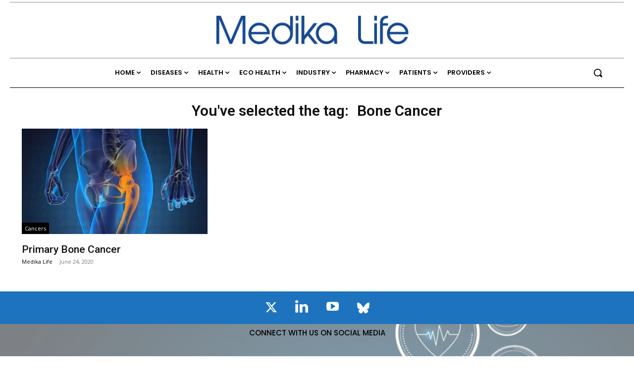

--- FILE ---
content_type: text/html; charset=UTF-8
request_url: https://medika.life/tag/bone-cancer/
body_size: 88722
content:
<!doctype html >
<html lang="en-US">
<head>
<meta charset="UTF-8" /><script type="text/javascript">(window.NREUM||(NREUM={})).init={privacy:{cookies_enabled:true},ajax:{deny_list:["bam.nr-data.net"]},feature_flags:["soft_nav"],distributed_tracing:{enabled:true}};(window.NREUM||(NREUM={})).loader_config={agentID:"1385934627",accountID:"3461612",trustKey:"66686",xpid:"VwIBUFBSChABVVhbBAcPUVwI",licenseKey:"NRJS-9997d13c4555e8336da",applicationID:"1199368789",browserID:"1385934627"};;/*! For license information please see nr-loader-spa-1.308.0.min.js.LICENSE.txt */
(()=>{var e,t,r={384:(e,t,r)=>{"use strict";r.d(t,{NT:()=>a,US:()=>u,Zm:()=>o,bQ:()=>d,dV:()=>c,pV:()=>l});var n=r(6154),i=r(1863),s=r(1910);const a={beacon:"bam.nr-data.net",errorBeacon:"bam.nr-data.net"};function o(){return n.gm.NREUM||(n.gm.NREUM={}),void 0===n.gm.newrelic&&(n.gm.newrelic=n.gm.NREUM),n.gm.NREUM}function c(){let e=o();return e.o||(e.o={ST:n.gm.setTimeout,SI:n.gm.setImmediate||n.gm.setInterval,CT:n.gm.clearTimeout,XHR:n.gm.XMLHttpRequest,REQ:n.gm.Request,EV:n.gm.Event,PR:n.gm.Promise,MO:n.gm.MutationObserver,FETCH:n.gm.fetch,WS:n.gm.WebSocket},(0,s.i)(...Object.values(e.o))),e}function d(e,t){let r=o();r.initializedAgents??={},t.initializedAt={ms:(0,i.t)(),date:new Date},r.initializedAgents[e]=t}function u(e,t){o()[e]=t}function l(){return function(){let e=o();const t=e.info||{};e.info={beacon:a.beacon,errorBeacon:a.errorBeacon,...t}}(),function(){let e=o();const t=e.init||{};e.init={...t}}(),c(),function(){let e=o();const t=e.loader_config||{};e.loader_config={...t}}(),o()}},782:(e,t,r)=>{"use strict";r.d(t,{T:()=>n});const n=r(860).K7.pageViewTiming},860:(e,t,r)=>{"use strict";r.d(t,{$J:()=>u,K7:()=>c,P3:()=>d,XX:()=>i,Yy:()=>o,df:()=>s,qY:()=>n,v4:()=>a});const n="events",i="jserrors",s="browser/blobs",a="rum",o="browser/logs",c={ajax:"ajax",genericEvents:"generic_events",jserrors:i,logging:"logging",metrics:"metrics",pageAction:"page_action",pageViewEvent:"page_view_event",pageViewTiming:"page_view_timing",sessionReplay:"session_replay",sessionTrace:"session_trace",softNav:"soft_navigations",spa:"spa"},d={[c.pageViewEvent]:1,[c.pageViewTiming]:2,[c.metrics]:3,[c.jserrors]:4,[c.spa]:5,[c.ajax]:6,[c.sessionTrace]:7,[c.softNav]:8,[c.sessionReplay]:9,[c.logging]:10,[c.genericEvents]:11},u={[c.pageViewEvent]:a,[c.pageViewTiming]:n,[c.ajax]:n,[c.spa]:n,[c.softNav]:n,[c.metrics]:i,[c.jserrors]:i,[c.sessionTrace]:s,[c.sessionReplay]:s,[c.logging]:o,[c.genericEvents]:"ins"}},944:(e,t,r)=>{"use strict";r.d(t,{R:()=>i});var n=r(3241);function i(e,t){"function"==typeof console.debug&&(console.debug("New Relic Warning: https://github.com/newrelic/newrelic-browser-agent/blob/main/docs/warning-codes.md#".concat(e),t),(0,n.W)({agentIdentifier:null,drained:null,type:"data",name:"warn",feature:"warn",data:{code:e,secondary:t}}))}},993:(e,t,r)=>{"use strict";r.d(t,{A$:()=>s,ET:()=>a,TZ:()=>o,p_:()=>i});var n=r(860);const i={ERROR:"ERROR",WARN:"WARN",INFO:"INFO",DEBUG:"DEBUG",TRACE:"TRACE"},s={OFF:0,ERROR:1,WARN:2,INFO:3,DEBUG:4,TRACE:5},a="log",o=n.K7.logging},1541:(e,t,r)=>{"use strict";r.d(t,{U:()=>i,f:()=>n});const n={MFE:"MFE",BA:"BA"};function i(e,t){if(2!==t?.harvestEndpointVersion)return{};const r=t.agentRef.runtime.appMetadata.agents[0].entityGuid;return e?{"source.id":e.id,"source.name":e.name,"source.type":e.type,"parent.id":e.parent?.id||r,"parent.type":e.parent?.type||n.BA}:{"entity.guid":r,appId:t.agentRef.info.applicationID}}},1687:(e,t,r)=>{"use strict";r.d(t,{Ak:()=>d,Ze:()=>h,x3:()=>u});var n=r(3241),i=r(7836),s=r(3606),a=r(860),o=r(2646);const c={};function d(e,t){const r={staged:!1,priority:a.P3[t]||0};l(e),c[e].get(t)||c[e].set(t,r)}function u(e,t){e&&c[e]&&(c[e].get(t)&&c[e].delete(t),p(e,t,!1),c[e].size&&f(e))}function l(e){if(!e)throw new Error("agentIdentifier required");c[e]||(c[e]=new Map)}function h(e="",t="feature",r=!1){if(l(e),!e||!c[e].get(t)||r)return p(e,t);c[e].get(t).staged=!0,f(e)}function f(e){const t=Array.from(c[e]);t.every(([e,t])=>t.staged)&&(t.sort((e,t)=>e[1].priority-t[1].priority),t.forEach(([t])=>{c[e].delete(t),p(e,t)}))}function p(e,t,r=!0){const a=e?i.ee.get(e):i.ee,c=s.i.handlers;if(!a.aborted&&a.backlog&&c){if((0,n.W)({agentIdentifier:e,type:"lifecycle",name:"drain",feature:t}),r){const e=a.backlog[t],r=c[t];if(r){for(let t=0;e&&t<e.length;++t)g(e[t],r);Object.entries(r).forEach(([e,t])=>{Object.values(t||{}).forEach(t=>{t[0]?.on&&t[0]?.context()instanceof o.y&&t[0].on(e,t[1])})})}}a.isolatedBacklog||delete c[t],a.backlog[t]=null,a.emit("drain-"+t,[])}}function g(e,t){var r=e[1];Object.values(t[r]||{}).forEach(t=>{var r=e[0];if(t[0]===r){var n=t[1],i=e[3],s=e[2];n.apply(i,s)}})}},1738:(e,t,r)=>{"use strict";r.d(t,{U:()=>f,Y:()=>h});var n=r(3241),i=r(9908),s=r(1863),a=r(944),o=r(5701),c=r(3969),d=r(8362),u=r(860),l=r(4261);function h(e,t,r,s){const h=s||r;!h||h[e]&&h[e]!==d.d.prototype[e]||(h[e]=function(){(0,i.p)(c.xV,["API/"+e+"/called"],void 0,u.K7.metrics,r.ee),(0,n.W)({agentIdentifier:r.agentIdentifier,drained:!!o.B?.[r.agentIdentifier],type:"data",name:"api",feature:l.Pl+e,data:{}});try{return t.apply(this,arguments)}catch(e){(0,a.R)(23,e)}})}function f(e,t,r,n,a){const o=e.info;null===r?delete o.jsAttributes[t]:o.jsAttributes[t]=r,(a||null===r)&&(0,i.p)(l.Pl+n,[(0,s.t)(),t,r],void 0,"session",e.ee)}},1741:(e,t,r)=>{"use strict";r.d(t,{W:()=>s});var n=r(944),i=r(4261);class s{#e(e,...t){if(this[e]!==s.prototype[e])return this[e](...t);(0,n.R)(35,e)}addPageAction(e,t){return this.#e(i.hG,e,t)}register(e){return this.#e(i.eY,e)}recordCustomEvent(e,t){return this.#e(i.fF,e,t)}setPageViewName(e,t){return this.#e(i.Fw,e,t)}setCustomAttribute(e,t,r){return this.#e(i.cD,e,t,r)}noticeError(e,t){return this.#e(i.o5,e,t)}setUserId(e,t=!1){return this.#e(i.Dl,e,t)}setApplicationVersion(e){return this.#e(i.nb,e)}setErrorHandler(e){return this.#e(i.bt,e)}addRelease(e,t){return this.#e(i.k6,e,t)}log(e,t){return this.#e(i.$9,e,t)}start(){return this.#e(i.d3)}finished(e){return this.#e(i.BL,e)}recordReplay(){return this.#e(i.CH)}pauseReplay(){return this.#e(i.Tb)}addToTrace(e){return this.#e(i.U2,e)}setCurrentRouteName(e){return this.#e(i.PA,e)}interaction(e){return this.#e(i.dT,e)}wrapLogger(e,t,r){return this.#e(i.Wb,e,t,r)}measure(e,t){return this.#e(i.V1,e,t)}consent(e){return this.#e(i.Pv,e)}}},1863:(e,t,r)=>{"use strict";function n(){return Math.floor(performance.now())}r.d(t,{t:()=>n})},1910:(e,t,r)=>{"use strict";r.d(t,{i:()=>s});var n=r(944);const i=new Map;function s(...e){return e.every(e=>{if(i.has(e))return i.get(e);const t="function"==typeof e?e.toString():"",r=t.includes("[native code]"),s=t.includes("nrWrapper");return r||s||(0,n.R)(64,e?.name||t),i.set(e,r),r})}},2555:(e,t,r)=>{"use strict";r.d(t,{D:()=>o,f:()=>a});var n=r(384),i=r(8122);const s={beacon:n.NT.beacon,errorBeacon:n.NT.errorBeacon,licenseKey:void 0,applicationID:void 0,sa:void 0,queueTime:void 0,applicationTime:void 0,ttGuid:void 0,user:void 0,account:void 0,product:void 0,extra:void 0,jsAttributes:{},userAttributes:void 0,atts:void 0,transactionName:void 0,tNamePlain:void 0};function a(e){try{return!!e.licenseKey&&!!e.errorBeacon&&!!e.applicationID}catch(e){return!1}}const o=e=>(0,i.a)(e,s)},2614:(e,t,r)=>{"use strict";r.d(t,{BB:()=>a,H3:()=>n,g:()=>d,iL:()=>c,tS:()=>o,uh:()=>i,wk:()=>s});const n="NRBA",i="SESSION",s=144e5,a=18e5,o={STARTED:"session-started",PAUSE:"session-pause",RESET:"session-reset",RESUME:"session-resume",UPDATE:"session-update"},c={SAME_TAB:"same-tab",CROSS_TAB:"cross-tab"},d={OFF:0,FULL:1,ERROR:2}},2646:(e,t,r)=>{"use strict";r.d(t,{y:()=>n});class n{constructor(e){this.contextId=e}}},2843:(e,t,r)=>{"use strict";r.d(t,{G:()=>s,u:()=>i});var n=r(3878);function i(e,t=!1,r,i){(0,n.DD)("visibilitychange",function(){if(t)return void("hidden"===document.visibilityState&&e());e(document.visibilityState)},r,i)}function s(e,t,r){(0,n.sp)("pagehide",e,t,r)}},3241:(e,t,r)=>{"use strict";r.d(t,{W:()=>s});var n=r(6154);const i="newrelic";function s(e={}){try{n.gm.dispatchEvent(new CustomEvent(i,{detail:e}))}catch(e){}}},3304:(e,t,r)=>{"use strict";r.d(t,{A:()=>s});var n=r(7836);const i=()=>{const e=new WeakSet;return(t,r)=>{if("object"==typeof r&&null!==r){if(e.has(r))return;e.add(r)}return r}};function s(e){try{return JSON.stringify(e,i())??""}catch(e){try{n.ee.emit("internal-error",[e])}catch(e){}return""}}},3333:(e,t,r)=>{"use strict";r.d(t,{$v:()=>u,TZ:()=>n,Xh:()=>c,Zp:()=>i,kd:()=>d,mq:()=>o,nf:()=>a,qN:()=>s});const n=r(860).K7.genericEvents,i=["auxclick","click","copy","keydown","paste","scrollend"],s=["focus","blur"],a=4,o=1e3,c=2e3,d=["PageAction","UserAction","BrowserPerformance"],u={RESOURCES:"experimental.resources",REGISTER:"register"}},3434:(e,t,r)=>{"use strict";r.d(t,{Jt:()=>s,YM:()=>d});var n=r(7836),i=r(5607);const s="nr@original:".concat(i.W),a=50;var o=Object.prototype.hasOwnProperty,c=!1;function d(e,t){return e||(e=n.ee),r.inPlace=function(e,t,n,i,s){n||(n="");const a="-"===n.charAt(0);for(let o=0;o<t.length;o++){const c=t[o],d=e[c];l(d)||(e[c]=r(d,a?c+n:n,i,c,s))}},r.flag=s,r;function r(t,r,n,c,d){return l(t)?t:(r||(r=""),nrWrapper[s]=t,function(e,t,r){if(Object.defineProperty&&Object.keys)try{return Object.keys(e).forEach(function(r){Object.defineProperty(t,r,{get:function(){return e[r]},set:function(t){return e[r]=t,t}})}),t}catch(e){u([e],r)}for(var n in e)o.call(e,n)&&(t[n]=e[n])}(t,nrWrapper,e),nrWrapper);function nrWrapper(){var s,o,l,h;let f;try{o=this,s=[...arguments],l="function"==typeof n?n(s,o):n||{}}catch(t){u([t,"",[s,o,c],l],e)}i(r+"start",[s,o,c],l,d);const p=performance.now();let g;try{return h=t.apply(o,s),g=performance.now(),h}catch(e){throw g=performance.now(),i(r+"err",[s,o,e],l,d),f=e,f}finally{const e=g-p,t={start:p,end:g,duration:e,isLongTask:e>=a,methodName:c,thrownError:f};t.isLongTask&&i("long-task",[t,o],l,d),i(r+"end",[s,o,h],l,d)}}}function i(r,n,i,s){if(!c||t){var a=c;c=!0;try{e.emit(r,n,i,t,s)}catch(t){u([t,r,n,i],e)}c=a}}}function u(e,t){t||(t=n.ee);try{t.emit("internal-error",e)}catch(e){}}function l(e){return!(e&&"function"==typeof e&&e.apply&&!e[s])}},3606:(e,t,r)=>{"use strict";r.d(t,{i:()=>s});var n=r(9908);s.on=a;var i=s.handlers={};function s(e,t,r,s){a(s||n.d,i,e,t,r)}function a(e,t,r,i,s){s||(s="feature"),e||(e=n.d);var a=t[s]=t[s]||{};(a[r]=a[r]||[]).push([e,i])}},3738:(e,t,r)=>{"use strict";r.d(t,{He:()=>i,Kp:()=>o,Lc:()=>d,Rz:()=>u,TZ:()=>n,bD:()=>s,d3:()=>a,jx:()=>l,sl:()=>h,uP:()=>c});const n=r(860).K7.sessionTrace,i="bstResource",s="resource",a="-start",o="-end",c="fn"+a,d="fn"+o,u="pushState",l=1e3,h=3e4},3785:(e,t,r)=>{"use strict";r.d(t,{R:()=>c,b:()=>d});var n=r(9908),i=r(1863),s=r(860),a=r(3969),o=r(993);function c(e,t,r={},c=o.p_.INFO,d=!0,u,l=(0,i.t)()){(0,n.p)(a.xV,["API/logging/".concat(c.toLowerCase(),"/called")],void 0,s.K7.metrics,e),(0,n.p)(o.ET,[l,t,r,c,d,u],void 0,s.K7.logging,e)}function d(e){return"string"==typeof e&&Object.values(o.p_).some(t=>t===e.toUpperCase().trim())}},3878:(e,t,r)=>{"use strict";function n(e,t){return{capture:e,passive:!1,signal:t}}function i(e,t,r=!1,i){window.addEventListener(e,t,n(r,i))}function s(e,t,r=!1,i){document.addEventListener(e,t,n(r,i))}r.d(t,{DD:()=>s,jT:()=>n,sp:()=>i})},3962:(e,t,r)=>{"use strict";r.d(t,{AM:()=>a,O2:()=>l,OV:()=>s,Qu:()=>h,TZ:()=>c,ih:()=>f,pP:()=>o,t1:()=>u,tC:()=>i,wD:()=>d});var n=r(860);const i=["click","keydown","submit"],s="popstate",a="api",o="initialPageLoad",c=n.K7.softNav,d=5e3,u=500,l={INITIAL_PAGE_LOAD:"",ROUTE_CHANGE:1,UNSPECIFIED:2},h={INTERACTION:1,AJAX:2,CUSTOM_END:3,CUSTOM_TRACER:4},f={IP:"in progress",PF:"pending finish",FIN:"finished",CAN:"cancelled"}},3969:(e,t,r)=>{"use strict";r.d(t,{TZ:()=>n,XG:()=>o,rs:()=>i,xV:()=>a,z_:()=>s});const n=r(860).K7.metrics,i="sm",s="cm",a="storeSupportabilityMetrics",o="storeEventMetrics"},4234:(e,t,r)=>{"use strict";r.d(t,{W:()=>s});var n=r(7836),i=r(1687);class s{constructor(e,t){this.agentIdentifier=e,this.ee=n.ee.get(e),this.featureName=t,this.blocked=!1}deregisterDrain(){(0,i.x3)(this.agentIdentifier,this.featureName)}}},4261:(e,t,r)=>{"use strict";r.d(t,{$9:()=>u,BL:()=>c,CH:()=>p,Dl:()=>R,Fw:()=>w,PA:()=>v,Pl:()=>n,Pv:()=>A,Tb:()=>h,U2:()=>a,V1:()=>E,Wb:()=>T,bt:()=>y,cD:()=>b,d3:()=>x,dT:()=>d,eY:()=>g,fF:()=>f,hG:()=>s,hw:()=>i,k6:()=>o,nb:()=>m,o5:()=>l});const n="api-",i=n+"ixn-",s="addPageAction",a="addToTrace",o="addRelease",c="finished",d="interaction",u="log",l="noticeError",h="pauseReplay",f="recordCustomEvent",p="recordReplay",g="register",m="setApplicationVersion",v="setCurrentRouteName",b="setCustomAttribute",y="setErrorHandler",w="setPageViewName",R="setUserId",x="start",T="wrapLogger",E="measure",A="consent"},5205:(e,t,r)=>{"use strict";r.d(t,{j:()=>S});var n=r(384),i=r(1741);var s=r(2555),a=r(3333);const o=e=>{if(!e||"string"!=typeof e)return!1;try{document.createDocumentFragment().querySelector(e)}catch{return!1}return!0};var c=r(2614),d=r(944),u=r(8122);const l="[data-nr-mask]",h=e=>(0,u.a)(e,(()=>{const e={feature_flags:[],experimental:{allow_registered_children:!1,resources:!1},mask_selector:"*",block_selector:"[data-nr-block]",mask_input_options:{color:!1,date:!1,"datetime-local":!1,email:!1,month:!1,number:!1,range:!1,search:!1,tel:!1,text:!1,time:!1,url:!1,week:!1,textarea:!1,select:!1,password:!0}};return{ajax:{deny_list:void 0,block_internal:!0,enabled:!0,autoStart:!0},api:{get allow_registered_children(){return e.feature_flags.includes(a.$v.REGISTER)||e.experimental.allow_registered_children},set allow_registered_children(t){e.experimental.allow_registered_children=t},duplicate_registered_data:!1},browser_consent_mode:{enabled:!1},distributed_tracing:{enabled:void 0,exclude_newrelic_header:void 0,cors_use_newrelic_header:void 0,cors_use_tracecontext_headers:void 0,allowed_origins:void 0},get feature_flags(){return e.feature_flags},set feature_flags(t){e.feature_flags=t},generic_events:{enabled:!0,autoStart:!0},harvest:{interval:30},jserrors:{enabled:!0,autoStart:!0},logging:{enabled:!0,autoStart:!0},metrics:{enabled:!0,autoStart:!0},obfuscate:void 0,page_action:{enabled:!0},page_view_event:{enabled:!0,autoStart:!0},page_view_timing:{enabled:!0,autoStart:!0},performance:{capture_marks:!1,capture_measures:!1,capture_detail:!0,resources:{get enabled(){return e.feature_flags.includes(a.$v.RESOURCES)||e.experimental.resources},set enabled(t){e.experimental.resources=t},asset_types:[],first_party_domains:[],ignore_newrelic:!0}},privacy:{cookies_enabled:!0},proxy:{assets:void 0,beacon:void 0},session:{expiresMs:c.wk,inactiveMs:c.BB},session_replay:{autoStart:!0,enabled:!1,preload:!1,sampling_rate:10,error_sampling_rate:100,collect_fonts:!1,inline_images:!1,fix_stylesheets:!0,mask_all_inputs:!0,get mask_text_selector(){return e.mask_selector},set mask_text_selector(t){o(t)?e.mask_selector="".concat(t,",").concat(l):""===t||null===t?e.mask_selector=l:(0,d.R)(5,t)},get block_class(){return"nr-block"},get ignore_class(){return"nr-ignore"},get mask_text_class(){return"nr-mask"},get block_selector(){return e.block_selector},set block_selector(t){o(t)?e.block_selector+=",".concat(t):""!==t&&(0,d.R)(6,t)},get mask_input_options(){return e.mask_input_options},set mask_input_options(t){t&&"object"==typeof t?e.mask_input_options={...t,password:!0}:(0,d.R)(7,t)}},session_trace:{enabled:!0,autoStart:!0},soft_navigations:{enabled:!0,autoStart:!0},spa:{enabled:!0,autoStart:!0},ssl:void 0,user_actions:{enabled:!0,elementAttributes:["id","className","tagName","type"]}}})());var f=r(6154),p=r(9324);let g=0;const m={buildEnv:p.F3,distMethod:p.Xs,version:p.xv,originTime:f.WN},v={consented:!1},b={appMetadata:{},get consented(){return this.session?.state?.consent||v.consented},set consented(e){v.consented=e},customTransaction:void 0,denyList:void 0,disabled:!1,harvester:void 0,isolatedBacklog:!1,isRecording:!1,loaderType:void 0,maxBytes:3e4,obfuscator:void 0,onerror:void 0,ptid:void 0,releaseIds:{},session:void 0,timeKeeper:void 0,registeredEntities:[],jsAttributesMetadata:{bytes:0},get harvestCount(){return++g}},y=e=>{const t=(0,u.a)(e,b),r=Object.keys(m).reduce((e,t)=>(e[t]={value:m[t],writable:!1,configurable:!0,enumerable:!0},e),{});return Object.defineProperties(t,r)};var w=r(5701);const R=e=>{const t=e.startsWith("http");e+="/",r.p=t?e:"https://"+e};var x=r(7836),T=r(3241);const E={accountID:void 0,trustKey:void 0,agentID:void 0,licenseKey:void 0,applicationID:void 0,xpid:void 0},A=e=>(0,u.a)(e,E),_=new Set;function S(e,t={},r,a){let{init:o,info:c,loader_config:d,runtime:u={},exposed:l=!0}=t;if(!c){const e=(0,n.pV)();o=e.init,c=e.info,d=e.loader_config}e.init=h(o||{}),e.loader_config=A(d||{}),c.jsAttributes??={},f.bv&&(c.jsAttributes.isWorker=!0),e.info=(0,s.D)(c);const p=e.init,g=[c.beacon,c.errorBeacon];_.has(e.agentIdentifier)||(p.proxy.assets&&(R(p.proxy.assets),g.push(p.proxy.assets)),p.proxy.beacon&&g.push(p.proxy.beacon),e.beacons=[...g],function(e){const t=(0,n.pV)();Object.getOwnPropertyNames(i.W.prototype).forEach(r=>{const n=i.W.prototype[r];if("function"!=typeof n||"constructor"===n)return;let s=t[r];e[r]&&!1!==e.exposed&&"micro-agent"!==e.runtime?.loaderType&&(t[r]=(...t)=>{const n=e[r](...t);return s?s(...t):n})})}(e),(0,n.US)("activatedFeatures",w.B)),u.denyList=[...p.ajax.deny_list||[],...p.ajax.block_internal?g:[]],u.ptid=e.agentIdentifier,u.loaderType=r,e.runtime=y(u),_.has(e.agentIdentifier)||(e.ee=x.ee.get(e.agentIdentifier),e.exposed=l,(0,T.W)({agentIdentifier:e.agentIdentifier,drained:!!w.B?.[e.agentIdentifier],type:"lifecycle",name:"initialize",feature:void 0,data:e.config})),_.add(e.agentIdentifier)}},5270:(e,t,r)=>{"use strict";r.d(t,{Aw:()=>a,SR:()=>s,rF:()=>o});var n=r(384),i=r(7767);function s(e){return!!(0,n.dV)().o.MO&&(0,i.V)(e)&&!0===e?.session_trace.enabled}function a(e){return!0===e?.session_replay.preload&&s(e)}function o(e,t){try{if("string"==typeof t?.type){if("password"===t.type.toLowerCase())return"*".repeat(e?.length||0);if(void 0!==t?.dataset?.nrUnmask||t?.classList?.contains("nr-unmask"))return e}}catch(e){}return"string"==typeof e?e.replace(/[\S]/g,"*"):"*".repeat(e?.length||0)}},5289:(e,t,r)=>{"use strict";r.d(t,{GG:()=>a,Qr:()=>c,sB:()=>o});var n=r(3878),i=r(6389);function s(){return"undefined"==typeof document||"complete"===document.readyState}function a(e,t){if(s())return e();const r=(0,i.J)(e),a=setInterval(()=>{s()&&(clearInterval(a),r())},500);(0,n.sp)("load",r,t)}function o(e){if(s())return e();(0,n.DD)("DOMContentLoaded",e)}function c(e){if(s())return e();(0,n.sp)("popstate",e)}},5607:(e,t,r)=>{"use strict";r.d(t,{W:()=>n});const n=(0,r(9566).bz)()},5701:(e,t,r)=>{"use strict";r.d(t,{B:()=>s,t:()=>a});var n=r(3241);const i=new Set,s={};function a(e,t){const r=t.agentIdentifier;s[r]??={},e&&"object"==typeof e&&(i.has(r)||(t.ee.emit("rumresp",[e]),s[r]=e,i.add(r),(0,n.W)({agentIdentifier:r,loaded:!0,drained:!0,type:"lifecycle",name:"load",feature:void 0,data:e})))}},6154:(e,t,r)=>{"use strict";r.d(t,{OF:()=>d,RI:()=>i,WN:()=>h,bv:()=>s,eN:()=>f,gm:()=>a,lR:()=>l,m:()=>c,mw:()=>o,sb:()=>u});var n=r(1863);const i="undefined"!=typeof window&&!!window.document,s="undefined"!=typeof WorkerGlobalScope&&("undefined"!=typeof self&&self instanceof WorkerGlobalScope&&self.navigator instanceof WorkerNavigator||"undefined"!=typeof globalThis&&globalThis instanceof WorkerGlobalScope&&globalThis.navigator instanceof WorkerNavigator),a=i?window:"undefined"!=typeof WorkerGlobalScope&&("undefined"!=typeof self&&self instanceof WorkerGlobalScope&&self||"undefined"!=typeof globalThis&&globalThis instanceof WorkerGlobalScope&&globalThis),o=Boolean("hidden"===a?.document?.visibilityState),c=""+a?.location,d=/iPad|iPhone|iPod/.test(a.navigator?.userAgent),u=d&&"undefined"==typeof SharedWorker,l=(()=>{const e=a.navigator?.userAgent?.match(/Firefox[/\s](\d+\.\d+)/);return Array.isArray(e)&&e.length>=2?+e[1]:0})(),h=Date.now()-(0,n.t)(),f=()=>"undefined"!=typeof PerformanceNavigationTiming&&a?.performance?.getEntriesByType("navigation")?.[0]?.responseStart},6344:(e,t,r)=>{"use strict";r.d(t,{BB:()=>u,Qb:()=>l,TZ:()=>i,Ug:()=>a,Vh:()=>s,_s:()=>o,bc:()=>d,yP:()=>c});var n=r(2614);const i=r(860).K7.sessionReplay,s="errorDuringReplay",a=.12,o={DomContentLoaded:0,Load:1,FullSnapshot:2,IncrementalSnapshot:3,Meta:4,Custom:5},c={[n.g.ERROR]:15e3,[n.g.FULL]:3e5,[n.g.OFF]:0},d={RESET:{message:"Session was reset",sm:"Reset"},IMPORT:{message:"Recorder failed to import",sm:"Import"},TOO_MANY:{message:"429: Too Many Requests",sm:"Too-Many"},TOO_BIG:{message:"Payload was too large",sm:"Too-Big"},CROSS_TAB:{message:"Session Entity was set to OFF on another tab",sm:"Cross-Tab"},ENTITLEMENTS:{message:"Session Replay is not allowed and will not be started",sm:"Entitlement"}},u=5e3,l={API:"api",RESUME:"resume",SWITCH_TO_FULL:"switchToFull",INITIALIZE:"initialize",PRELOAD:"preload"}},6389:(e,t,r)=>{"use strict";function n(e,t=500,r={}){const n=r?.leading||!1;let i;return(...r)=>{n&&void 0===i&&(e.apply(this,r),i=setTimeout(()=>{i=clearTimeout(i)},t)),n||(clearTimeout(i),i=setTimeout(()=>{e.apply(this,r)},t))}}function i(e){let t=!1;return(...r)=>{t||(t=!0,e.apply(this,r))}}r.d(t,{J:()=>i,s:()=>n})},6630:(e,t,r)=>{"use strict";r.d(t,{T:()=>n});const n=r(860).K7.pageViewEvent},6774:(e,t,r)=>{"use strict";r.d(t,{T:()=>n});const n=r(860).K7.jserrors},7295:(e,t,r)=>{"use strict";r.d(t,{Xv:()=>a,gX:()=>i,iW:()=>s});var n=[];function i(e){if(!e||s(e))return!1;if(0===n.length)return!0;if("*"===n[0].hostname)return!1;for(var t=0;t<n.length;t++){var r=n[t];if(r.hostname.test(e.hostname)&&r.pathname.test(e.pathname))return!1}return!0}function s(e){return void 0===e.hostname}function a(e){if(n=[],e&&e.length)for(var t=0;t<e.length;t++){let r=e[t];if(!r)continue;if("*"===r)return void(n=[{hostname:"*"}]);0===r.indexOf("http://")?r=r.substring(7):0===r.indexOf("https://")&&(r=r.substring(8));const i=r.indexOf("/");let s,a;i>0?(s=r.substring(0,i),a=r.substring(i)):(s=r,a="*");let[c]=s.split(":");n.push({hostname:o(c),pathname:o(a,!0)})}}function o(e,t=!1){const r=e.replace(/[.+?^${}()|[\]\\]/g,e=>"\\"+e).replace(/\*/g,".*?");return new RegExp((t?"^":"")+r+"$")}},7485:(e,t,r)=>{"use strict";r.d(t,{D:()=>i});var n=r(6154);function i(e){if(0===(e||"").indexOf("data:"))return{protocol:"data"};try{const t=new URL(e,location.href),r={port:t.port,hostname:t.hostname,pathname:t.pathname,search:t.search,protocol:t.protocol.slice(0,t.protocol.indexOf(":")),sameOrigin:t.protocol===n.gm?.location?.protocol&&t.host===n.gm?.location?.host};return r.port&&""!==r.port||("http:"===t.protocol&&(r.port="80"),"https:"===t.protocol&&(r.port="443")),r.pathname&&""!==r.pathname?r.pathname.startsWith("/")||(r.pathname="/".concat(r.pathname)):r.pathname="/",r}catch(e){return{}}}},7699:(e,t,r)=>{"use strict";r.d(t,{It:()=>s,KC:()=>o,No:()=>i,qh:()=>a});var n=r(860);const i=16e3,s=1e6,a="SESSION_ERROR",o={[n.K7.logging]:!0,[n.K7.genericEvents]:!1,[n.K7.jserrors]:!1,[n.K7.ajax]:!1}},7767:(e,t,r)=>{"use strict";r.d(t,{V:()=>i});var n=r(6154);const i=e=>n.RI&&!0===e?.privacy.cookies_enabled},7836:(e,t,r)=>{"use strict";r.d(t,{P:()=>o,ee:()=>c});var n=r(384),i=r(8990),s=r(2646),a=r(5607);const o="nr@context:".concat(a.W),c=function e(t,r){var n={},a={},u={},l=!1;try{l=16===r.length&&d.initializedAgents?.[r]?.runtime.isolatedBacklog}catch(e){}var h={on:p,addEventListener:p,removeEventListener:function(e,t){var r=n[e];if(!r)return;for(var i=0;i<r.length;i++)r[i]===t&&r.splice(i,1)},emit:function(e,r,n,i,s){!1!==s&&(s=!0);if(c.aborted&&!i)return;t&&s&&t.emit(e,r,n);var o=f(n);g(e).forEach(e=>{e.apply(o,r)});var d=v()[a[e]];d&&d.push([h,e,r,o]);return o},get:m,listeners:g,context:f,buffer:function(e,t){const r=v();if(t=t||"feature",h.aborted)return;Object.entries(e||{}).forEach(([e,n])=>{a[n]=t,t in r||(r[t]=[])})},abort:function(){h._aborted=!0,Object.keys(h.backlog).forEach(e=>{delete h.backlog[e]})},isBuffering:function(e){return!!v()[a[e]]},debugId:r,backlog:l?{}:t&&"object"==typeof t.backlog?t.backlog:{},isolatedBacklog:l};return Object.defineProperty(h,"aborted",{get:()=>{let e=h._aborted||!1;return e||(t&&(e=t.aborted),e)}}),h;function f(e){return e&&e instanceof s.y?e:e?(0,i.I)(e,o,()=>new s.y(o)):new s.y(o)}function p(e,t){n[e]=g(e).concat(t)}function g(e){return n[e]||[]}function m(t){return u[t]=u[t]||e(h,t)}function v(){return h.backlog}}(void 0,"globalEE"),d=(0,n.Zm)();d.ee||(d.ee=c)},8122:(e,t,r)=>{"use strict";r.d(t,{a:()=>i});var n=r(944);function i(e,t){try{if(!e||"object"!=typeof e)return(0,n.R)(3);if(!t||"object"!=typeof t)return(0,n.R)(4);const r=Object.create(Object.getPrototypeOf(t),Object.getOwnPropertyDescriptors(t)),s=0===Object.keys(r).length?e:r;for(let a in s)if(void 0!==e[a])try{if(null===e[a]){r[a]=null;continue}Array.isArray(e[a])&&Array.isArray(t[a])?r[a]=Array.from(new Set([...e[a],...t[a]])):"object"==typeof e[a]&&"object"==typeof t[a]?r[a]=i(e[a],t[a]):r[a]=e[a]}catch(e){r[a]||(0,n.R)(1,e)}return r}catch(e){(0,n.R)(2,e)}}},8139:(e,t,r)=>{"use strict";r.d(t,{u:()=>h});var n=r(7836),i=r(3434),s=r(8990),a=r(6154);const o={},c=a.gm.XMLHttpRequest,d="addEventListener",u="removeEventListener",l="nr@wrapped:".concat(n.P);function h(e){var t=function(e){return(e||n.ee).get("events")}(e);if(o[t.debugId]++)return t;o[t.debugId]=1;var r=(0,i.YM)(t,!0);function h(e){r.inPlace(e,[d,u],"-",p)}function p(e,t){return e[1]}return"getPrototypeOf"in Object&&(a.RI&&f(document,h),c&&f(c.prototype,h),f(a.gm,h)),t.on(d+"-start",function(e,t){var n=e[1];if(null!==n&&("function"==typeof n||"object"==typeof n)&&"newrelic"!==e[0]){var i=(0,s.I)(n,l,function(){var e={object:function(){if("function"!=typeof n.handleEvent)return;return n.handleEvent.apply(n,arguments)},function:n}[typeof n];return e?r(e,"fn-",null,e.name||"anonymous"):n});this.wrapped=e[1]=i}}),t.on(u+"-start",function(e){e[1]=this.wrapped||e[1]}),t}function f(e,t,...r){let n=e;for(;"object"==typeof n&&!Object.prototype.hasOwnProperty.call(n,d);)n=Object.getPrototypeOf(n);n&&t(n,...r)}},8362:(e,t,r)=>{"use strict";r.d(t,{d:()=>s});var n=r(9566),i=r(1741);class s extends i.W{agentIdentifier=(0,n.LA)(16)}},8374:(e,t,r)=>{r.nc=(()=>{try{return document?.currentScript?.nonce}catch(e){}return""})()},8990:(e,t,r)=>{"use strict";r.d(t,{I:()=>i});var n=Object.prototype.hasOwnProperty;function i(e,t,r){if(n.call(e,t))return e[t];var i=r();if(Object.defineProperty&&Object.keys)try{return Object.defineProperty(e,t,{value:i,writable:!0,enumerable:!1}),i}catch(e){}return e[t]=i,i}},9119:(e,t,r)=>{"use strict";r.d(t,{L:()=>s});var n=/([^?#]*)[^#]*(#[^?]*|$).*/,i=/([^?#]*)().*/;function s(e,t){return e?e.replace(t?n:i,"$1$2"):e}},9300:(e,t,r)=>{"use strict";r.d(t,{T:()=>n});const n=r(860).K7.ajax},9324:(e,t,r)=>{"use strict";r.d(t,{AJ:()=>a,F3:()=>i,Xs:()=>s,Yq:()=>o,xv:()=>n});const n="1.308.0",i="PROD",s="CDN",a="@newrelic/rrweb",o="1.0.1"},9566:(e,t,r)=>{"use strict";r.d(t,{LA:()=>o,ZF:()=>c,bz:()=>a,el:()=>d});var n=r(6154);const i="xxxxxxxx-xxxx-4xxx-yxxx-xxxxxxxxxxxx";function s(e,t){return e?15&e[t]:16*Math.random()|0}function a(){const e=n.gm?.crypto||n.gm?.msCrypto;let t,r=0;return e&&e.getRandomValues&&(t=e.getRandomValues(new Uint8Array(30))),i.split("").map(e=>"x"===e?s(t,r++).toString(16):"y"===e?(3&s()|8).toString(16):e).join("")}function o(e){const t=n.gm?.crypto||n.gm?.msCrypto;let r,i=0;t&&t.getRandomValues&&(r=t.getRandomValues(new Uint8Array(e)));const a=[];for(var o=0;o<e;o++)a.push(s(r,i++).toString(16));return a.join("")}function c(){return o(16)}function d(){return o(32)}},9908:(e,t,r)=>{"use strict";r.d(t,{d:()=>n,p:()=>i});var n=r(7836).ee.get("handle");function i(e,t,r,i,s){s?(s.buffer([e],i),s.emit(e,t,r)):(n.buffer([e],i),n.emit(e,t,r))}}},n={};function i(e){var t=n[e];if(void 0!==t)return t.exports;var s=n[e]={exports:{}};return r[e](s,s.exports,i),s.exports}i.m=r,i.d=(e,t)=>{for(var r in t)i.o(t,r)&&!i.o(e,r)&&Object.defineProperty(e,r,{enumerable:!0,get:t[r]})},i.f={},i.e=e=>Promise.all(Object.keys(i.f).reduce((t,r)=>(i.f[r](e,t),t),[])),i.u=e=>({212:"nr-spa-compressor",249:"nr-spa-recorder",478:"nr-spa"}[e]+"-1.308.0.min.js"),i.o=(e,t)=>Object.prototype.hasOwnProperty.call(e,t),e={},t="NRBA-1.308.0.PROD:",i.l=(r,n,s,a)=>{if(e[r])e[r].push(n);else{var o,c;if(void 0!==s)for(var d=document.getElementsByTagName("script"),u=0;u<d.length;u++){var l=d[u];if(l.getAttribute("src")==r||l.getAttribute("data-webpack")==t+s){o=l;break}}if(!o){c=!0;var h={478:"sha512-RSfSVnmHk59T/uIPbdSE0LPeqcEdF4/+XhfJdBuccH5rYMOEZDhFdtnh6X6nJk7hGpzHd9Ujhsy7lZEz/ORYCQ==",249:"sha512-ehJXhmntm85NSqW4MkhfQqmeKFulra3klDyY0OPDUE+sQ3GokHlPh1pmAzuNy//3j4ac6lzIbmXLvGQBMYmrkg==",212:"sha512-B9h4CR46ndKRgMBcK+j67uSR2RCnJfGefU+A7FrgR/k42ovXy5x/MAVFiSvFxuVeEk/pNLgvYGMp1cBSK/G6Fg=="};(o=document.createElement("script")).charset="utf-8",i.nc&&o.setAttribute("nonce",i.nc),o.setAttribute("data-webpack",t+s),o.src=r,0!==o.src.indexOf(window.location.origin+"/")&&(o.crossOrigin="anonymous"),h[a]&&(o.integrity=h[a])}e[r]=[n];var f=(t,n)=>{o.onerror=o.onload=null,clearTimeout(p);var i=e[r];if(delete e[r],o.parentNode&&o.parentNode.removeChild(o),i&&i.forEach(e=>e(n)),t)return t(n)},p=setTimeout(f.bind(null,void 0,{type:"timeout",target:o}),12e4);o.onerror=f.bind(null,o.onerror),o.onload=f.bind(null,o.onload),c&&document.head.appendChild(o)}},i.r=e=>{"undefined"!=typeof Symbol&&Symbol.toStringTag&&Object.defineProperty(e,Symbol.toStringTag,{value:"Module"}),Object.defineProperty(e,"__esModule",{value:!0})},i.p="https://js-agent.newrelic.com/",(()=>{var e={38:0,788:0};i.f.j=(t,r)=>{var n=i.o(e,t)?e[t]:void 0;if(0!==n)if(n)r.push(n[2]);else{var s=new Promise((r,i)=>n=e[t]=[r,i]);r.push(n[2]=s);var a=i.p+i.u(t),o=new Error;i.l(a,r=>{if(i.o(e,t)&&(0!==(n=e[t])&&(e[t]=void 0),n)){var s=r&&("load"===r.type?"missing":r.type),a=r&&r.target&&r.target.src;o.message="Loading chunk "+t+" failed: ("+s+": "+a+")",o.name="ChunkLoadError",o.type=s,o.request=a,n[1](o)}},"chunk-"+t,t)}};var t=(t,r)=>{var n,s,[a,o,c]=r,d=0;if(a.some(t=>0!==e[t])){for(n in o)i.o(o,n)&&(i.m[n]=o[n]);if(c)c(i)}for(t&&t(r);d<a.length;d++)s=a[d],i.o(e,s)&&e[s]&&e[s][0](),e[s]=0},r=self["webpackChunk:NRBA-1.308.0.PROD"]=self["webpackChunk:NRBA-1.308.0.PROD"]||[];r.forEach(t.bind(null,0)),r.push=t.bind(null,r.push.bind(r))})(),(()=>{"use strict";i(8374);var e=i(8362),t=i(860);const r=Object.values(t.K7);var n=i(5205);var s=i(9908),a=i(1863),o=i(4261),c=i(1738);var d=i(1687),u=i(4234),l=i(5289),h=i(6154),f=i(944),p=i(5270),g=i(7767),m=i(6389),v=i(7699);class b extends u.W{constructor(e,t){super(e.agentIdentifier,t),this.agentRef=e,this.abortHandler=void 0,this.featAggregate=void 0,this.loadedSuccessfully=void 0,this.onAggregateImported=new Promise(e=>{this.loadedSuccessfully=e}),this.deferred=Promise.resolve(),!1===e.init[this.featureName].autoStart?this.deferred=new Promise((t,r)=>{this.ee.on("manual-start-all",(0,m.J)(()=>{(0,d.Ak)(e.agentIdentifier,this.featureName),t()}))}):(0,d.Ak)(e.agentIdentifier,t)}importAggregator(e,t,r={}){if(this.featAggregate)return;const n=async()=>{let n;await this.deferred;try{if((0,g.V)(e.init)){const{setupAgentSession:t}=await i.e(478).then(i.bind(i,8766));n=t(e)}}catch(e){(0,f.R)(20,e),this.ee.emit("internal-error",[e]),(0,s.p)(v.qh,[e],void 0,this.featureName,this.ee)}try{if(!this.#t(this.featureName,n,e.init))return(0,d.Ze)(this.agentIdentifier,this.featureName),void this.loadedSuccessfully(!1);const{Aggregate:i}=await t();this.featAggregate=new i(e,r),e.runtime.harvester.initializedAggregates.push(this.featAggregate),this.loadedSuccessfully(!0)}catch(e){(0,f.R)(34,e),this.abortHandler?.(),(0,d.Ze)(this.agentIdentifier,this.featureName,!0),this.loadedSuccessfully(!1),this.ee&&this.ee.abort()}};h.RI?(0,l.GG)(()=>n(),!0):n()}#t(e,r,n){if(this.blocked)return!1;switch(e){case t.K7.sessionReplay:return(0,p.SR)(n)&&!!r;case t.K7.sessionTrace:return!!r;default:return!0}}}var y=i(6630),w=i(2614),R=i(3241);class x extends b{static featureName=y.T;constructor(e){var t;super(e,y.T),this.setupInspectionEvents(e.agentIdentifier),t=e,(0,c.Y)(o.Fw,function(e,r){"string"==typeof e&&("/"!==e.charAt(0)&&(e="/"+e),t.runtime.customTransaction=(r||"http://custom.transaction")+e,(0,s.p)(o.Pl+o.Fw,[(0,a.t)()],void 0,void 0,t.ee))},t),this.importAggregator(e,()=>i.e(478).then(i.bind(i,2467)))}setupInspectionEvents(e){const t=(t,r)=>{t&&(0,R.W)({agentIdentifier:e,timeStamp:t.timeStamp,loaded:"complete"===t.target.readyState,type:"window",name:r,data:t.target.location+""})};(0,l.sB)(e=>{t(e,"DOMContentLoaded")}),(0,l.GG)(e=>{t(e,"load")}),(0,l.Qr)(e=>{t(e,"navigate")}),this.ee.on(w.tS.UPDATE,(t,r)=>{(0,R.W)({agentIdentifier:e,type:"lifecycle",name:"session",data:r})})}}var T=i(384);class E extends e.d{constructor(e){var t;(super(),h.gm)?(this.features={},(0,T.bQ)(this.agentIdentifier,this),this.desiredFeatures=new Set(e.features||[]),this.desiredFeatures.add(x),(0,n.j)(this,e,e.loaderType||"agent"),t=this,(0,c.Y)(o.cD,function(e,r,n=!1){if("string"==typeof e){if(["string","number","boolean"].includes(typeof r)||null===r)return(0,c.U)(t,e,r,o.cD,n);(0,f.R)(40,typeof r)}else(0,f.R)(39,typeof e)},t),function(e){(0,c.Y)(o.Dl,function(t,r=!1){if("string"!=typeof t&&null!==t)return void(0,f.R)(41,typeof t);const n=e.info.jsAttributes["enduser.id"];r&&null!=n&&n!==t?(0,s.p)(o.Pl+"setUserIdAndResetSession",[t],void 0,"session",e.ee):(0,c.U)(e,"enduser.id",t,o.Dl,!0)},e)}(this),function(e){(0,c.Y)(o.nb,function(t){if("string"==typeof t||null===t)return(0,c.U)(e,"application.version",t,o.nb,!1);(0,f.R)(42,typeof t)},e)}(this),function(e){(0,c.Y)(o.d3,function(){e.ee.emit("manual-start-all")},e)}(this),function(e){(0,c.Y)(o.Pv,function(t=!0){if("boolean"==typeof t){if((0,s.p)(o.Pl+o.Pv,[t],void 0,"session",e.ee),e.runtime.consented=t,t){const t=e.features.page_view_event;t.onAggregateImported.then(e=>{const r=t.featAggregate;e&&!r.sentRum&&r.sendRum()})}}else(0,f.R)(65,typeof t)},e)}(this),this.run()):(0,f.R)(21)}get config(){return{info:this.info,init:this.init,loader_config:this.loader_config,runtime:this.runtime}}get api(){return this}run(){try{const e=function(e){const t={};return r.forEach(r=>{t[r]=!!e[r]?.enabled}),t}(this.init),n=[...this.desiredFeatures];n.sort((e,r)=>t.P3[e.featureName]-t.P3[r.featureName]),n.forEach(r=>{if(!e[r.featureName]&&r.featureName!==t.K7.pageViewEvent)return;if(r.featureName===t.K7.spa)return void(0,f.R)(67);const n=function(e){switch(e){case t.K7.ajax:return[t.K7.jserrors];case t.K7.sessionTrace:return[t.K7.ajax,t.K7.pageViewEvent];case t.K7.sessionReplay:return[t.K7.sessionTrace];case t.K7.pageViewTiming:return[t.K7.pageViewEvent];default:return[]}}(r.featureName).filter(e=>!(e in this.features));n.length>0&&(0,f.R)(36,{targetFeature:r.featureName,missingDependencies:n}),this.features[r.featureName]=new r(this)})}catch(e){(0,f.R)(22,e);for(const e in this.features)this.features[e].abortHandler?.();const t=(0,T.Zm)();delete t.initializedAgents[this.agentIdentifier]?.features,delete this.sharedAggregator;return t.ee.get(this.agentIdentifier).abort(),!1}}}var A=i(2843),_=i(782);class S extends b{static featureName=_.T;constructor(e){super(e,_.T),h.RI&&((0,A.u)(()=>(0,s.p)("docHidden",[(0,a.t)()],void 0,_.T,this.ee),!0),(0,A.G)(()=>(0,s.p)("winPagehide",[(0,a.t)()],void 0,_.T,this.ee)),this.importAggregator(e,()=>i.e(478).then(i.bind(i,9917))))}}var O=i(3969);class I extends b{static featureName=O.TZ;constructor(e){super(e,O.TZ),h.RI&&document.addEventListener("securitypolicyviolation",e=>{(0,s.p)(O.xV,["Generic/CSPViolation/Detected"],void 0,this.featureName,this.ee)}),this.importAggregator(e,()=>i.e(478).then(i.bind(i,6555)))}}var N=i(6774),P=i(3878),k=i(3304);class D{constructor(e,t,r,n,i){this.name="UncaughtError",this.message="string"==typeof e?e:(0,k.A)(e),this.sourceURL=t,this.line=r,this.column=n,this.__newrelic=i}}function C(e){return M(e)?e:new D(void 0!==e?.message?e.message:e,e?.filename||e?.sourceURL,e?.lineno||e?.line,e?.colno||e?.col,e?.__newrelic,e?.cause)}function j(e){const t="Unhandled Promise Rejection: ";if(!e?.reason)return;if(M(e.reason)){try{e.reason.message.startsWith(t)||(e.reason.message=t+e.reason.message)}catch(e){}return C(e.reason)}const r=C(e.reason);return(r.message||"").startsWith(t)||(r.message=t+r.message),r}function L(e){if(e.error instanceof SyntaxError&&!/:\d+$/.test(e.error.stack?.trim())){const t=new D(e.message,e.filename,e.lineno,e.colno,e.error.__newrelic,e.cause);return t.name=SyntaxError.name,t}return M(e.error)?e.error:C(e)}function M(e){return e instanceof Error&&!!e.stack}function H(e,r,n,i,o=(0,a.t)()){"string"==typeof e&&(e=new Error(e)),(0,s.p)("err",[e,o,!1,r,n.runtime.isRecording,void 0,i],void 0,t.K7.jserrors,n.ee),(0,s.p)("uaErr",[],void 0,t.K7.genericEvents,n.ee)}var B=i(1541),K=i(993),W=i(3785);function U(e,{customAttributes:t={},level:r=K.p_.INFO}={},n,i,s=(0,a.t)()){(0,W.R)(n.ee,e,t,r,!1,i,s)}function F(e,r,n,i,c=(0,a.t)()){(0,s.p)(o.Pl+o.hG,[c,e,r,i],void 0,t.K7.genericEvents,n.ee)}function V(e,r,n,i,c=(0,a.t)()){const{start:d,end:u,customAttributes:l}=r||{},h={customAttributes:l||{}};if("object"!=typeof h.customAttributes||"string"!=typeof e||0===e.length)return void(0,f.R)(57);const p=(e,t)=>null==e?t:"number"==typeof e?e:e instanceof PerformanceMark?e.startTime:Number.NaN;if(h.start=p(d,0),h.end=p(u,c),Number.isNaN(h.start)||Number.isNaN(h.end))(0,f.R)(57);else{if(h.duration=h.end-h.start,!(h.duration<0))return(0,s.p)(o.Pl+o.V1,[h,e,i],void 0,t.K7.genericEvents,n.ee),h;(0,f.R)(58)}}function G(e,r={},n,i,c=(0,a.t)()){(0,s.p)(o.Pl+o.fF,[c,e,r,i],void 0,t.K7.genericEvents,n.ee)}function z(e){(0,c.Y)(o.eY,function(t){return Y(e,t)},e)}function Y(e,r,n){(0,f.R)(54,"newrelic.register"),r||={},r.type=B.f.MFE,r.licenseKey||=e.info.licenseKey,r.blocked=!1,r.parent=n||{},Array.isArray(r.tags)||(r.tags=[]);const i={};r.tags.forEach(e=>{"name"!==e&&"id"!==e&&(i["source.".concat(e)]=!0)}),r.isolated??=!0;let o=()=>{};const c=e.runtime.registeredEntities;if(!r.isolated){const e=c.find(({metadata:{target:{id:e}}})=>e===r.id&&!r.isolated);if(e)return e}const d=e=>{r.blocked=!0,o=e};function u(e){return"string"==typeof e&&!!e.trim()&&e.trim().length<501||"number"==typeof e}e.init.api.allow_registered_children||d((0,m.J)(()=>(0,f.R)(55))),u(r.id)&&u(r.name)||d((0,m.J)(()=>(0,f.R)(48,r)));const l={addPageAction:(t,n={})=>g(F,[t,{...i,...n},e],r),deregister:()=>{d((0,m.J)(()=>(0,f.R)(68)))},log:(t,n={})=>g(U,[t,{...n,customAttributes:{...i,...n.customAttributes||{}}},e],r),measure:(t,n={})=>g(V,[t,{...n,customAttributes:{...i,...n.customAttributes||{}}},e],r),noticeError:(t,n={})=>g(H,[t,{...i,...n},e],r),register:(t={})=>g(Y,[e,t],l.metadata.target),recordCustomEvent:(t,n={})=>g(G,[t,{...i,...n},e],r),setApplicationVersion:e=>p("application.version",e),setCustomAttribute:(e,t)=>p(e,t),setUserId:e=>p("enduser.id",e),metadata:{customAttributes:i,target:r}},h=()=>(r.blocked&&o(),r.blocked);h()||c.push(l);const p=(e,t)=>{h()||(i[e]=t)},g=(r,n,i)=>{if(h())return;const o=(0,a.t)();(0,s.p)(O.xV,["API/register/".concat(r.name,"/called")],void 0,t.K7.metrics,e.ee);try{if(e.init.api.duplicate_registered_data&&"register"!==r.name){let e=n;if(n[1]instanceof Object){const t={"child.id":i.id,"child.type":i.type};e="customAttributes"in n[1]?[n[0],{...n[1],customAttributes:{...n[1].customAttributes,...t}},...n.slice(2)]:[n[0],{...n[1],...t},...n.slice(2)]}r(...e,void 0,o)}return r(...n,i,o)}catch(e){(0,f.R)(50,e)}};return l}class Z extends b{static featureName=N.T;constructor(e){var t;super(e,N.T),t=e,(0,c.Y)(o.o5,(e,r)=>H(e,r,t),t),function(e){(0,c.Y)(o.bt,function(t){e.runtime.onerror=t},e)}(e),function(e){let t=0;(0,c.Y)(o.k6,function(e,r){++t>10||(this.runtime.releaseIds[e.slice(-200)]=(""+r).slice(-200))},e)}(e),z(e);try{this.removeOnAbort=new AbortController}catch(e){}this.ee.on("internal-error",(t,r)=>{this.abortHandler&&(0,s.p)("ierr",[C(t),(0,a.t)(),!0,{},e.runtime.isRecording,r],void 0,this.featureName,this.ee)}),h.gm.addEventListener("unhandledrejection",t=>{this.abortHandler&&(0,s.p)("err",[j(t),(0,a.t)(),!1,{unhandledPromiseRejection:1},e.runtime.isRecording],void 0,this.featureName,this.ee)},(0,P.jT)(!1,this.removeOnAbort?.signal)),h.gm.addEventListener("error",t=>{this.abortHandler&&(0,s.p)("err",[L(t),(0,a.t)(),!1,{},e.runtime.isRecording],void 0,this.featureName,this.ee)},(0,P.jT)(!1,this.removeOnAbort?.signal)),this.abortHandler=this.#r,this.importAggregator(e,()=>i.e(478).then(i.bind(i,2176)))}#r(){this.removeOnAbort?.abort(),this.abortHandler=void 0}}var q=i(8990);let X=1;function J(e){const t=typeof e;return!e||"object"!==t&&"function"!==t?-1:e===h.gm?0:(0,q.I)(e,"nr@id",function(){return X++})}function Q(e){if("string"==typeof e&&e.length)return e.length;if("object"==typeof e){if("undefined"!=typeof ArrayBuffer&&e instanceof ArrayBuffer&&e.byteLength)return e.byteLength;if("undefined"!=typeof Blob&&e instanceof Blob&&e.size)return e.size;if(!("undefined"!=typeof FormData&&e instanceof FormData))try{return(0,k.A)(e).length}catch(e){return}}}var ee=i(8139),te=i(7836),re=i(3434);const ne={},ie=["open","send"];function se(e){var t=e||te.ee;const r=function(e){return(e||te.ee).get("xhr")}(t);if(void 0===h.gm.XMLHttpRequest)return r;if(ne[r.debugId]++)return r;ne[r.debugId]=1,(0,ee.u)(t);var n=(0,re.YM)(r),i=h.gm.XMLHttpRequest,s=h.gm.MutationObserver,a=h.gm.Promise,o=h.gm.setInterval,c="readystatechange",d=["onload","onerror","onabort","onloadstart","onloadend","onprogress","ontimeout"],u=[],l=h.gm.XMLHttpRequest=function(e){const t=new i(e),s=r.context(t);try{r.emit("new-xhr",[t],s),t.addEventListener(c,(a=s,function(){var e=this;e.readyState>3&&!a.resolved&&(a.resolved=!0,r.emit("xhr-resolved",[],e)),n.inPlace(e,d,"fn-",y)}),(0,P.jT)(!1))}catch(e){(0,f.R)(15,e);try{r.emit("internal-error",[e])}catch(e){}}var a;return t};function p(e,t){n.inPlace(t,["onreadystatechange"],"fn-",y)}if(function(e,t){for(var r in e)t[r]=e[r]}(i,l),l.prototype=i.prototype,n.inPlace(l.prototype,ie,"-xhr-",y),r.on("send-xhr-start",function(e,t){p(e,t),function(e){u.push(e),s&&(g?g.then(b):o?o(b):(m=-m,v.data=m))}(t)}),r.on("open-xhr-start",p),s){var g=a&&a.resolve();if(!o&&!a){var m=1,v=document.createTextNode(m);new s(b).observe(v,{characterData:!0})}}else t.on("fn-end",function(e){e[0]&&e[0].type===c||b()});function b(){for(var e=0;e<u.length;e++)p(0,u[e]);u.length&&(u=[])}function y(e,t){return t}return r}var ae="fetch-",oe=ae+"body-",ce=["arrayBuffer","blob","json","text","formData"],de=h.gm.Request,ue=h.gm.Response,le="prototype";const he={};function fe(e){const t=function(e){return(e||te.ee).get("fetch")}(e);if(!(de&&ue&&h.gm.fetch))return t;if(he[t.debugId]++)return t;function r(e,r,n){var i=e[r];"function"==typeof i&&(e[r]=function(){var e,r=[...arguments],s={};t.emit(n+"before-start",[r],s),s[te.P]&&s[te.P].dt&&(e=s[te.P].dt);var a=i.apply(this,r);return t.emit(n+"start",[r,e],a),a.then(function(e){return t.emit(n+"end",[null,e],a),e},function(e){throw t.emit(n+"end",[e],a),e})})}return he[t.debugId]=1,ce.forEach(e=>{r(de[le],e,oe),r(ue[le],e,oe)}),r(h.gm,"fetch",ae),t.on(ae+"end",function(e,r){var n=this;if(r){var i=r.headers.get("content-length");null!==i&&(n.rxSize=i),t.emit(ae+"done",[null,r],n)}else t.emit(ae+"done",[e],n)}),t}var pe=i(7485),ge=i(9566);class me{constructor(e){this.agentRef=e}generateTracePayload(e){const t=this.agentRef.loader_config;if(!this.shouldGenerateTrace(e)||!t)return null;var r=(t.accountID||"").toString()||null,n=(t.agentID||"").toString()||null,i=(t.trustKey||"").toString()||null;if(!r||!n)return null;var s=(0,ge.ZF)(),a=(0,ge.el)(),o=Date.now(),c={spanId:s,traceId:a,timestamp:o};return(e.sameOrigin||this.isAllowedOrigin(e)&&this.useTraceContextHeadersForCors())&&(c.traceContextParentHeader=this.generateTraceContextParentHeader(s,a),c.traceContextStateHeader=this.generateTraceContextStateHeader(s,o,r,n,i)),(e.sameOrigin&&!this.excludeNewrelicHeader()||!e.sameOrigin&&this.isAllowedOrigin(e)&&this.useNewrelicHeaderForCors())&&(c.newrelicHeader=this.generateTraceHeader(s,a,o,r,n,i)),c}generateTraceContextParentHeader(e,t){return"00-"+t+"-"+e+"-01"}generateTraceContextStateHeader(e,t,r,n,i){return i+"@nr=0-1-"+r+"-"+n+"-"+e+"----"+t}generateTraceHeader(e,t,r,n,i,s){if(!("function"==typeof h.gm?.btoa))return null;var a={v:[0,1],d:{ty:"Browser",ac:n,ap:i,id:e,tr:t,ti:r}};return s&&n!==s&&(a.d.tk=s),btoa((0,k.A)(a))}shouldGenerateTrace(e){return this.agentRef.init?.distributed_tracing?.enabled&&this.isAllowedOrigin(e)}isAllowedOrigin(e){var t=!1;const r=this.agentRef.init?.distributed_tracing;if(e.sameOrigin)t=!0;else if(r?.allowed_origins instanceof Array)for(var n=0;n<r.allowed_origins.length;n++){var i=(0,pe.D)(r.allowed_origins[n]);if(e.hostname===i.hostname&&e.protocol===i.protocol&&e.port===i.port){t=!0;break}}return t}excludeNewrelicHeader(){var e=this.agentRef.init?.distributed_tracing;return!!e&&!!e.exclude_newrelic_header}useNewrelicHeaderForCors(){var e=this.agentRef.init?.distributed_tracing;return!!e&&!1!==e.cors_use_newrelic_header}useTraceContextHeadersForCors(){var e=this.agentRef.init?.distributed_tracing;return!!e&&!!e.cors_use_tracecontext_headers}}var ve=i(9300),be=i(7295);function ye(e){return"string"==typeof e?e:e instanceof(0,T.dV)().o.REQ?e.url:h.gm?.URL&&e instanceof URL?e.href:void 0}var we=["load","error","abort","timeout"],Re=we.length,xe=(0,T.dV)().o.REQ,Te=(0,T.dV)().o.XHR;const Ee="X-NewRelic-App-Data";class Ae extends b{static featureName=ve.T;constructor(e){super(e,ve.T),this.dt=new me(e),this.handler=(e,t,r,n)=>(0,s.p)(e,t,r,n,this.ee);try{const e={xmlhttprequest:"xhr",fetch:"fetch",beacon:"beacon"};h.gm?.performance?.getEntriesByType("resource").forEach(r=>{if(r.initiatorType in e&&0!==r.responseStatus){const n={status:r.responseStatus},i={rxSize:r.transferSize,duration:Math.floor(r.duration),cbTime:0};_e(n,r.name),this.handler("xhr",[n,i,r.startTime,r.responseEnd,e[r.initiatorType]],void 0,t.K7.ajax)}})}catch(e){}fe(this.ee),se(this.ee),function(e,r,n,i){function o(e){var t=this;t.totalCbs=0,t.called=0,t.cbTime=0,t.end=T,t.ended=!1,t.xhrGuids={},t.lastSize=null,t.loadCaptureCalled=!1,t.params=this.params||{},t.metrics=this.metrics||{},t.latestLongtaskEnd=0,e.addEventListener("load",function(r){E(t,e)},(0,P.jT)(!1)),h.lR||e.addEventListener("progress",function(e){t.lastSize=e.loaded},(0,P.jT)(!1))}function c(e){this.params={method:e[0]},_e(this,e[1]),this.metrics={}}function d(t,r){e.loader_config.xpid&&this.sameOrigin&&r.setRequestHeader("X-NewRelic-ID",e.loader_config.xpid);var n=i.generateTracePayload(this.parsedOrigin);if(n){var s=!1;n.newrelicHeader&&(r.setRequestHeader("newrelic",n.newrelicHeader),s=!0),n.traceContextParentHeader&&(r.setRequestHeader("traceparent",n.traceContextParentHeader),n.traceContextStateHeader&&r.setRequestHeader("tracestate",n.traceContextStateHeader),s=!0),s&&(this.dt=n)}}function u(e,t){var n=this.metrics,i=e[0],s=this;if(n&&i){var o=Q(i);o&&(n.txSize=o)}this.startTime=(0,a.t)(),this.body=i,this.listener=function(e){try{"abort"!==e.type||s.loadCaptureCalled||(s.params.aborted=!0),("load"!==e.type||s.called===s.totalCbs&&(s.onloadCalled||"function"!=typeof t.onload)&&"function"==typeof s.end)&&s.end(t)}catch(e){try{r.emit("internal-error",[e])}catch(e){}}};for(var c=0;c<Re;c++)t.addEventListener(we[c],this.listener,(0,P.jT)(!1))}function l(e,t,r){this.cbTime+=e,t?this.onloadCalled=!0:this.called+=1,this.called!==this.totalCbs||!this.onloadCalled&&"function"==typeof r.onload||"function"!=typeof this.end||this.end(r)}function f(e,t){var r=""+J(e)+!!t;this.xhrGuids&&!this.xhrGuids[r]&&(this.xhrGuids[r]=!0,this.totalCbs+=1)}function p(e,t){var r=""+J(e)+!!t;this.xhrGuids&&this.xhrGuids[r]&&(delete this.xhrGuids[r],this.totalCbs-=1)}function g(){this.endTime=(0,a.t)()}function m(e,t){t instanceof Te&&"load"===e[0]&&r.emit("xhr-load-added",[e[1],e[2]],t)}function v(e,t){t instanceof Te&&"load"===e[0]&&r.emit("xhr-load-removed",[e[1],e[2]],t)}function b(e,t,r){t instanceof Te&&("onload"===r&&(this.onload=!0),("load"===(e[0]&&e[0].type)||this.onload)&&(this.xhrCbStart=(0,a.t)()))}function y(e,t){this.xhrCbStart&&r.emit("xhr-cb-time",[(0,a.t)()-this.xhrCbStart,this.onload,t],t)}function w(e){var t,r=e[1]||{};if("string"==typeof e[0]?0===(t=e[0]).length&&h.RI&&(t=""+h.gm.location.href):e[0]&&e[0].url?t=e[0].url:h.gm?.URL&&e[0]&&e[0]instanceof URL?t=e[0].href:"function"==typeof e[0].toString&&(t=e[0].toString()),"string"==typeof t&&0!==t.length){t&&(this.parsedOrigin=(0,pe.D)(t),this.sameOrigin=this.parsedOrigin.sameOrigin);var n=i.generateTracePayload(this.parsedOrigin);if(n&&(n.newrelicHeader||n.traceContextParentHeader))if(e[0]&&e[0].headers)o(e[0].headers,n)&&(this.dt=n);else{var s={};for(var a in r)s[a]=r[a];s.headers=new Headers(r.headers||{}),o(s.headers,n)&&(this.dt=n),e.length>1?e[1]=s:e.push(s)}}function o(e,t){var r=!1;return t.newrelicHeader&&(e.set("newrelic",t.newrelicHeader),r=!0),t.traceContextParentHeader&&(e.set("traceparent",t.traceContextParentHeader),t.traceContextStateHeader&&e.set("tracestate",t.traceContextStateHeader),r=!0),r}}function R(e,t){this.params={},this.metrics={},this.startTime=(0,a.t)(),this.dt=t,e.length>=1&&(this.target=e[0]),e.length>=2&&(this.opts=e[1]);var r=this.opts||{},n=this.target;_e(this,ye(n));var i=(""+(n&&n instanceof xe&&n.method||r.method||"GET")).toUpperCase();this.params.method=i,this.body=r.body,this.txSize=Q(r.body)||0}function x(e,r){if(this.endTime=(0,a.t)(),this.params||(this.params={}),(0,be.iW)(this.params))return;let i;this.params.status=r?r.status:0,"string"==typeof this.rxSize&&this.rxSize.length>0&&(i=+this.rxSize);const s={txSize:this.txSize,rxSize:i,duration:(0,a.t)()-this.startTime};n("xhr",[this.params,s,this.startTime,this.endTime,"fetch"],this,t.K7.ajax)}function T(e){const r=this.params,i=this.metrics;if(!this.ended){this.ended=!0;for(let t=0;t<Re;t++)e.removeEventListener(we[t],this.listener,!1);r.aborted||(0,be.iW)(r)||(i.duration=(0,a.t)()-this.startTime,this.loadCaptureCalled||4!==e.readyState?null==r.status&&(r.status=0):E(this,e),i.cbTime=this.cbTime,n("xhr",[r,i,this.startTime,this.endTime,"xhr"],this,t.K7.ajax))}}function E(e,n){e.params.status=n.status;var i=function(e,t){var r=e.responseType;return"json"===r&&null!==t?t:"arraybuffer"===r||"blob"===r||"json"===r?Q(e.response):"text"===r||""===r||void 0===r?Q(e.responseText):void 0}(n,e.lastSize);if(i&&(e.metrics.rxSize=i),e.sameOrigin&&n.getAllResponseHeaders().indexOf(Ee)>=0){var a=n.getResponseHeader(Ee);a&&((0,s.p)(O.rs,["Ajax/CrossApplicationTracing/Header/Seen"],void 0,t.K7.metrics,r),e.params.cat=a.split(", ").pop())}e.loadCaptureCalled=!0}r.on("new-xhr",o),r.on("open-xhr-start",c),r.on("open-xhr-end",d),r.on("send-xhr-start",u),r.on("xhr-cb-time",l),r.on("xhr-load-added",f),r.on("xhr-load-removed",p),r.on("xhr-resolved",g),r.on("addEventListener-end",m),r.on("removeEventListener-end",v),r.on("fn-end",y),r.on("fetch-before-start",w),r.on("fetch-start",R),r.on("fn-start",b),r.on("fetch-done",x)}(e,this.ee,this.handler,this.dt),this.importAggregator(e,()=>i.e(478).then(i.bind(i,3845)))}}function _e(e,t){var r=(0,pe.D)(t),n=e.params||e;n.hostname=r.hostname,n.port=r.port,n.protocol=r.protocol,n.host=r.hostname+":"+r.port,n.pathname=r.pathname,e.parsedOrigin=r,e.sameOrigin=r.sameOrigin}const Se={},Oe=["pushState","replaceState"];function Ie(e){const t=function(e){return(e||te.ee).get("history")}(e);return!h.RI||Se[t.debugId]++||(Se[t.debugId]=1,(0,re.YM)(t).inPlace(window.history,Oe,"-")),t}var Ne=i(3738);function Pe(e){(0,c.Y)(o.BL,function(r=Date.now()){const n=r-h.WN;n<0&&(0,f.R)(62,r),(0,s.p)(O.XG,[o.BL,{time:n}],void 0,t.K7.metrics,e.ee),e.addToTrace({name:o.BL,start:r,origin:"nr"}),(0,s.p)(o.Pl+o.hG,[n,o.BL],void 0,t.K7.genericEvents,e.ee)},e)}const{He:ke,bD:De,d3:Ce,Kp:je,TZ:Le,Lc:Me,uP:He,Rz:Be}=Ne;class Ke extends b{static featureName=Le;constructor(e){var r;super(e,Le),r=e,(0,c.Y)(o.U2,function(e){if(!(e&&"object"==typeof e&&e.name&&e.start))return;const n={n:e.name,s:e.start-h.WN,e:(e.end||e.start)-h.WN,o:e.origin||"",t:"api"};n.s<0||n.e<0||n.e<n.s?(0,f.R)(61,{start:n.s,end:n.e}):(0,s.p)("bstApi",[n],void 0,t.K7.sessionTrace,r.ee)},r),Pe(e);if(!(0,g.V)(e.init))return void this.deregisterDrain();const n=this.ee;let d;Ie(n),this.eventsEE=(0,ee.u)(n),this.eventsEE.on(He,function(e,t){this.bstStart=(0,a.t)()}),this.eventsEE.on(Me,function(e,r){(0,s.p)("bst",[e[0],r,this.bstStart,(0,a.t)()],void 0,t.K7.sessionTrace,n)}),n.on(Be+Ce,function(e){this.time=(0,a.t)(),this.startPath=location.pathname+location.hash}),n.on(Be+je,function(e){(0,s.p)("bstHist",[location.pathname+location.hash,this.startPath,this.time],void 0,t.K7.sessionTrace,n)});try{d=new PerformanceObserver(e=>{const r=e.getEntries();(0,s.p)(ke,[r],void 0,t.K7.sessionTrace,n)}),d.observe({type:De,buffered:!0})}catch(e){}this.importAggregator(e,()=>i.e(478).then(i.bind(i,6974)),{resourceObserver:d})}}var We=i(6344);class Ue extends b{static featureName=We.TZ;#n;recorder;constructor(e){var r;let n;super(e,We.TZ),r=e,(0,c.Y)(o.CH,function(){(0,s.p)(o.CH,[],void 0,t.K7.sessionReplay,r.ee)},r),function(e){(0,c.Y)(o.Tb,function(){(0,s.p)(o.Tb,[],void 0,t.K7.sessionReplay,e.ee)},e)}(e);try{n=JSON.parse(localStorage.getItem("".concat(w.H3,"_").concat(w.uh)))}catch(e){}(0,p.SR)(e.init)&&this.ee.on(o.CH,()=>this.#i()),this.#s(n)&&this.importRecorder().then(e=>{e.startRecording(We.Qb.PRELOAD,n?.sessionReplayMode)}),this.importAggregator(this.agentRef,()=>i.e(478).then(i.bind(i,6167)),this),this.ee.on("err",e=>{this.blocked||this.agentRef.runtime.isRecording&&(this.errorNoticed=!0,(0,s.p)(We.Vh,[e],void 0,this.featureName,this.ee))})}#s(e){return e&&(e.sessionReplayMode===w.g.FULL||e.sessionReplayMode===w.g.ERROR)||(0,p.Aw)(this.agentRef.init)}importRecorder(){return this.recorder?Promise.resolve(this.recorder):(this.#n??=Promise.all([i.e(478),i.e(249)]).then(i.bind(i,4866)).then(({Recorder:e})=>(this.recorder=new e(this),this.recorder)).catch(e=>{throw this.ee.emit("internal-error",[e]),this.blocked=!0,e}),this.#n)}#i(){this.blocked||(this.featAggregate?this.featAggregate.mode!==w.g.FULL&&this.featAggregate.initializeRecording(w.g.FULL,!0,We.Qb.API):this.importRecorder().then(()=>{this.recorder.startRecording(We.Qb.API,w.g.FULL)}))}}var Fe=i(3962);class Ve extends b{static featureName=Fe.TZ;constructor(e){if(super(e,Fe.TZ),function(e){const r=e.ee.get("tracer");function n(){}(0,c.Y)(o.dT,function(e){return(new n).get("object"==typeof e?e:{})},e);const i=n.prototype={createTracer:function(n,i){var o={},c=this,d="function"==typeof i;return(0,s.p)(O.xV,["API/createTracer/called"],void 0,t.K7.metrics,e.ee),function(){if(r.emit((d?"":"no-")+"fn-start",[(0,a.t)(),c,d],o),d)try{return i.apply(this,arguments)}catch(e){const t="string"==typeof e?new Error(e):e;throw r.emit("fn-err",[arguments,this,t],o),t}finally{r.emit("fn-end",[(0,a.t)()],o)}}}};["actionText","setName","setAttribute","save","ignore","onEnd","getContext","end","get"].forEach(r=>{c.Y.apply(this,[r,function(){return(0,s.p)(o.hw+r,[performance.now(),...arguments],this,t.K7.softNav,e.ee),this},e,i])}),(0,c.Y)(o.PA,function(){(0,s.p)(o.hw+"routeName",[performance.now(),...arguments],void 0,t.K7.softNav,e.ee)},e)}(e),!h.RI||!(0,T.dV)().o.MO)return;const r=Ie(this.ee);try{this.removeOnAbort=new AbortController}catch(e){}Fe.tC.forEach(e=>{(0,P.sp)(e,e=>{l(e)},!0,this.removeOnAbort?.signal)});const n=()=>(0,s.p)("newURL",[(0,a.t)(),""+window.location],void 0,this.featureName,this.ee);r.on("pushState-end",n),r.on("replaceState-end",n),(0,P.sp)(Fe.OV,e=>{l(e),(0,s.p)("newURL",[e.timeStamp,""+window.location],void 0,this.featureName,this.ee)},!0,this.removeOnAbort?.signal);let d=!1;const u=new((0,T.dV)().o.MO)((e,t)=>{d||(d=!0,requestAnimationFrame(()=>{(0,s.p)("newDom",[(0,a.t)()],void 0,this.featureName,this.ee),d=!1}))}),l=(0,m.s)(e=>{"loading"!==document.readyState&&((0,s.p)("newUIEvent",[e],void 0,this.featureName,this.ee),u.observe(document.body,{attributes:!0,childList:!0,subtree:!0,characterData:!0}))},100,{leading:!0});this.abortHandler=function(){this.removeOnAbort?.abort(),u.disconnect(),this.abortHandler=void 0},this.importAggregator(e,()=>i.e(478).then(i.bind(i,4393)),{domObserver:u})}}var Ge=i(3333),ze=i(9119);const Ye={},Ze=new Set;function qe(e){return"string"==typeof e?{type:"string",size:(new TextEncoder).encode(e).length}:e instanceof ArrayBuffer?{type:"ArrayBuffer",size:e.byteLength}:e instanceof Blob?{type:"Blob",size:e.size}:e instanceof DataView?{type:"DataView",size:e.byteLength}:ArrayBuffer.isView(e)?{type:"TypedArray",size:e.byteLength}:{type:"unknown",size:0}}class Xe{constructor(e,t){this.timestamp=(0,a.t)(),this.currentUrl=(0,ze.L)(window.location.href),this.socketId=(0,ge.LA)(8),this.requestedUrl=(0,ze.L)(e),this.requestedProtocols=Array.isArray(t)?t.join(","):t||"",this.openedAt=void 0,this.protocol=void 0,this.extensions=void 0,this.binaryType=void 0,this.messageOrigin=void 0,this.messageCount=0,this.messageBytes=0,this.messageBytesMin=0,this.messageBytesMax=0,this.messageTypes=void 0,this.sendCount=0,this.sendBytes=0,this.sendBytesMin=0,this.sendBytesMax=0,this.sendTypes=void 0,this.closedAt=void 0,this.closeCode=void 0,this.closeReason="unknown",this.closeWasClean=void 0,this.connectedDuration=0,this.hasErrors=void 0}}class $e extends b{static featureName=Ge.TZ;constructor(e){super(e,Ge.TZ);const r=e.init.feature_flags.includes("websockets"),n=[e.init.page_action.enabled,e.init.performance.capture_marks,e.init.performance.capture_measures,e.init.performance.resources.enabled,e.init.user_actions.enabled,r];var d;let u,l;if(d=e,(0,c.Y)(o.hG,(e,t)=>F(e,t,d),d),function(e){(0,c.Y)(o.fF,(t,r)=>G(t,r,e),e)}(e),Pe(e),z(e),function(e){(0,c.Y)(o.V1,(t,r)=>V(t,r,e),e)}(e),r&&(l=function(e){if(!(0,T.dV)().o.WS)return e;const t=e.get("websockets");if(Ye[t.debugId]++)return t;Ye[t.debugId]=1,(0,A.G)(()=>{const e=(0,a.t)();Ze.forEach(r=>{r.nrData.closedAt=e,r.nrData.closeCode=1001,r.nrData.closeReason="Page navigating away",r.nrData.closeWasClean=!1,r.nrData.openedAt&&(r.nrData.connectedDuration=e-r.nrData.openedAt),t.emit("ws",[r.nrData],r)})});class r extends WebSocket{static name="WebSocket";static toString(){return"function WebSocket() { [native code] }"}toString(){return"[object WebSocket]"}get[Symbol.toStringTag](){return r.name}#a(e){(e.__newrelic??={}).socketId=this.nrData.socketId,this.nrData.hasErrors??=!0}constructor(...e){super(...e),this.nrData=new Xe(e[0],e[1]),this.addEventListener("open",()=>{this.nrData.openedAt=(0,a.t)(),["protocol","extensions","binaryType"].forEach(e=>{this.nrData[e]=this[e]}),Ze.add(this)}),this.addEventListener("message",e=>{const{type:t,size:r}=qe(e.data);this.nrData.messageOrigin??=(0,ze.L)(e.origin),this.nrData.messageCount++,this.nrData.messageBytes+=r,this.nrData.messageBytesMin=Math.min(this.nrData.messageBytesMin||1/0,r),this.nrData.messageBytesMax=Math.max(this.nrData.messageBytesMax,r),(this.nrData.messageTypes??"").includes(t)||(this.nrData.messageTypes=this.nrData.messageTypes?"".concat(this.nrData.messageTypes,",").concat(t):t)}),this.addEventListener("close",e=>{this.nrData.closedAt=(0,a.t)(),this.nrData.closeCode=e.code,e.reason&&(this.nrData.closeReason=e.reason),this.nrData.closeWasClean=e.wasClean,this.nrData.connectedDuration=this.nrData.closedAt-this.nrData.openedAt,Ze.delete(this),t.emit("ws",[this.nrData],this)})}addEventListener(e,t,...r){const n=this,i="function"==typeof t?function(...e){try{return t.apply(this,e)}catch(e){throw n.#a(e),e}}:t?.handleEvent?{handleEvent:function(...e){try{return t.handleEvent.apply(t,e)}catch(e){throw n.#a(e),e}}}:t;return super.addEventListener(e,i,...r)}send(e){if(this.readyState===WebSocket.OPEN){const{type:t,size:r}=qe(e);this.nrData.sendCount++,this.nrData.sendBytes+=r,this.nrData.sendBytesMin=Math.min(this.nrData.sendBytesMin||1/0,r),this.nrData.sendBytesMax=Math.max(this.nrData.sendBytesMax,r),(this.nrData.sendTypes??"").includes(t)||(this.nrData.sendTypes=this.nrData.sendTypes?"".concat(this.nrData.sendTypes,",").concat(t):t)}try{return super.send(e)}catch(e){throw this.#a(e),e}}close(...e){try{super.close(...e)}catch(e){throw this.#a(e),e}}}return h.gm.WebSocket=r,t}(this.ee)),h.RI){if(fe(this.ee),se(this.ee),u=Ie(this.ee),e.init.user_actions.enabled){function f(t){const r=(0,pe.D)(t);return e.beacons.includes(r.hostname+":"+r.port)}function p(){u.emit("navChange")}Ge.Zp.forEach(e=>(0,P.sp)(e,e=>(0,s.p)("ua",[e],void 0,this.featureName,this.ee),!0)),Ge.qN.forEach(e=>{const t=(0,m.s)(e=>{(0,s.p)("ua",[e],void 0,this.featureName,this.ee)},500,{leading:!0});(0,P.sp)(e,t)}),h.gm.addEventListener("error",()=>{(0,s.p)("uaErr",[],void 0,t.K7.genericEvents,this.ee)},(0,P.jT)(!1,this.removeOnAbort?.signal)),this.ee.on("open-xhr-start",(e,r)=>{f(e[1])||r.addEventListener("readystatechange",()=>{2===r.readyState&&(0,s.p)("uaXhr",[],void 0,t.K7.genericEvents,this.ee)})}),this.ee.on("fetch-start",e=>{e.length>=1&&!f(ye(e[0]))&&(0,s.p)("uaXhr",[],void 0,t.K7.genericEvents,this.ee)}),u.on("pushState-end",p),u.on("replaceState-end",p),window.addEventListener("hashchange",p,(0,P.jT)(!0,this.removeOnAbort?.signal)),window.addEventListener("popstate",p,(0,P.jT)(!0,this.removeOnAbort?.signal))}if(e.init.performance.resources.enabled&&h.gm.PerformanceObserver?.supportedEntryTypes.includes("resource")){new PerformanceObserver(e=>{e.getEntries().forEach(e=>{(0,s.p)("browserPerformance.resource",[e],void 0,this.featureName,this.ee)})}).observe({type:"resource",buffered:!0})}}r&&l.on("ws",e=>{(0,s.p)("ws-complete",[e],void 0,this.featureName,this.ee)});try{this.removeOnAbort=new AbortController}catch(g){}this.abortHandler=()=>{this.removeOnAbort?.abort(),this.abortHandler=void 0},n.some(e=>e)?this.importAggregator(e,()=>i.e(478).then(i.bind(i,8019))):this.deregisterDrain()}}var Je=i(2646);const Qe=new Map;function et(e,t,r,n,i=!0){if("object"!=typeof t||!t||"string"!=typeof r||!r||"function"!=typeof t[r])return(0,f.R)(29);const s=function(e){return(e||te.ee).get("logger")}(e),a=(0,re.YM)(s),o=new Je.y(te.P);o.level=n.level,o.customAttributes=n.customAttributes,o.autoCaptured=i;const c=t[r]?.[re.Jt]||t[r];return Qe.set(c,o),a.inPlace(t,[r],"wrap-logger-",()=>Qe.get(c)),s}var tt=i(1910);class rt extends b{static featureName=K.TZ;constructor(e){var t;super(e,K.TZ),t=e,(0,c.Y)(o.$9,(e,r)=>U(e,r,t),t),function(e){(0,c.Y)(o.Wb,(t,r,{customAttributes:n={},level:i=K.p_.INFO}={})=>{et(e.ee,t,r,{customAttributes:n,level:i},!1)},e)}(e),z(e);const r=this.ee;["log","error","warn","info","debug","trace"].forEach(e=>{(0,tt.i)(h.gm.console[e]),et(r,h.gm.console,e,{level:"log"===e?"info":e})}),this.ee.on("wrap-logger-end",function([e]){const{level:t,customAttributes:n,autoCaptured:i}=this;(0,W.R)(r,e,n,t,i)}),this.importAggregator(e,()=>i.e(478).then(i.bind(i,5288)))}}new E({features:[Ae,x,S,Ke,Ue,I,Z,$e,rt,Ve],loaderType:"spa"})})()})();</script>
<title>Bone Cancer - Medika Life</title>
<meta name="viewport" content="width=device-width, initial-scale=1.0">
<link rel="pingback" href="https://medika.life/xmlrpc.php" />
<meta name='robots' content='index, follow, max-image-preview:large, max-snippet:-1, max-video-preview:-1' />
<!-- This site is optimized with the Yoast SEO plugin v23.0 - https://yoast.com/wordpress/plugins/seo/ -->
<meta name="description" content="Articles on medical health, chronic conditions, diseases, procedures, and more. Healthcare policy, patient care, and the latest treatments. Reliable medical info." />
<link rel="canonical" href="https://medika.life/tag/bone-cancer/" />
<meta property="og:locale" content="en_US" />
<meta property="og:type" content="article" />
<meta property="og:title" content="Bone Cancer - Medika Life" />
<meta property="og:description" content="Articles on medical health, chronic conditions, diseases, procedures, and more. Healthcare policy, patient care, and the latest treatments. Reliable medical info." />
<meta property="og:url" content="https://medika.life/tag/bone-cancer/" />
<meta property="og:site_name" content="Medika Life" />
<meta name="twitter:card" content="summary_large_image" />
<meta name="twitter:site" content="@medikalife" />
<script type="application/ld+json" class="yoast-schema-graph">{"@context":"https://schema.org","@graph":[{"@type":"CollectionPage","@id":"https://medika.life/tag/bone-cancer/","url":"https://medika.life/tag/bone-cancer/","name":"Bone Cancer - Medika Life","isPartOf":{"@id":"https://medika.life/#website"},"primaryImageOfPage":{"@id":"https://medika.life/tag/bone-cancer/#primaryimage"},"image":{"@id":"https://medika.life/tag/bone-cancer/#primaryimage"},"thumbnailUrl":"https://i0.wp.com/medika.life/wp-content/uploads/2020/06/bonecancer.jpg?fit=546%2C307&ssl=1","description":"Articles on medical health, chronic conditions, diseases, procedures, and more. Healthcare policy, patient care, and the latest treatments. Reliable medical info.","breadcrumb":{"@id":"https://medika.life/tag/bone-cancer/#breadcrumb"},"inLanguage":"en-US"},{"@type":"ImageObject","inLanguage":"en-US","@id":"https://medika.life/tag/bone-cancer/#primaryimage","url":"https://i0.wp.com/medika.life/wp-content/uploads/2020/06/bonecancer.jpg?fit=546%2C307&ssl=1","contentUrl":"https://i0.wp.com/medika.life/wp-content/uploads/2020/06/bonecancer.jpg?fit=546%2C307&ssl=1","width":546,"height":307},{"@type":"BreadcrumbList","@id":"https://medika.life/tag/bone-cancer/#breadcrumb","itemListElement":[{"@type":"ListItem","position":1,"name":"Home","item":"https://medika.life/"},{"@type":"ListItem","position":2,"name":"Bone Cancer"}]},{"@type":"WebSite","@id":"https://medika.life/#website","url":"https://medika.life/","name":"Medika Life","description":"Make Informed decisions about your Health","publisher":{"@id":"https://medika.life/#organization"},"potentialAction":[{"@type":"SearchAction","target":{"@type":"EntryPoint","urlTemplate":"https://medika.life/?s={search_term_string}"},"query-input":"required name=search_term_string"}],"inLanguage":"en-US"},{"@type":"Organization","@id":"https://medika.life/#organization","name":"Medika Life","url":"https://medika.life/","logo":{"@type":"ImageObject","inLanguage":"en-US","@id":"https://medika.life/#/schema/logo/image/","url":"https://medika.life/wp-content/uploads/2020/05/7077F9EC-CEBC-4810-AF00-815715F50C56.png","contentUrl":"https://medika.life/wp-content/uploads/2020/05/7077F9EC-CEBC-4810-AF00-815715F50C56.png","width":544,"height":180,"caption":"Medika Life"},"image":{"@id":"https://medika.life/#/schema/logo/image/"},"sameAs":["https://facebook.com/medikalifeFB","https://x.com/medikalife","https://www.linkedin.com/company/medika-life"]}]}</script>
<!-- / Yoast SEO plugin. -->
<link rel="amphtml" href="https://medika.life/tag/bone-cancer/amp/" /><meta name="generator" content="AMP for WP 1.0.96.1"/><link rel='dns-prefetch' href='//medika.life' />
<link rel='dns-prefetch' href='//secure.gravatar.com' />
<link rel='dns-prefetch' href='//stats.wp.com' />
<link rel='dns-prefetch' href='//fonts.googleapis.com' />
<link rel='dns-prefetch' href='//widgets.wp.com' />
<link rel='dns-prefetch' href='//i0.wp.com' />
<link rel="alternate" type="application/rss+xml" title="Medika Life &raquo; Feed" href="https://medika.life/feed/" />
<link rel="alternate" type="application/rss+xml" title="Medika Life &raquo; Bone Cancer Tag Feed" href="https://medika.life/tag/bone-cancer/feed/" />
<link rel='stylesheet' id='rm_material_icons-css' href='https://medika.life/wp-content/plugins/custom-registration-form-builder-with-submission-manager/admin/css/material-icons.css?ver=6.5.5' type='text/css' media='all' />
<link rel='stylesheet' id='twb-open-sans-css' href='https://fonts.googleapis.com/css?family=Open+Sans%3A300%2C400%2C500%2C600%2C700%2C800&#038;display=swap&#038;ver=6.5.5' type='text/css' media='none' onload='this.media="all"' />
<link rel='stylesheet' id='twb-global-css' href='https://medika.life/wp-content/plugins/form-maker/booster/assets/css/global.css?ver=1.0.0' type='text/css' media='all' />
<link rel='stylesheet' id='wp-block-library-css' href='https://medika.life/wp-includes/css/dist/block-library/style.min.css?ver=6.5.5' type='text/css' media='all' />
<link rel='stylesheet' id='advanced-gutenberg-blocks-style-css' href='https://medika.life/wp-content/plugins/advanced-gutenberg-blocks/dist/blocks.style.build.css?ver=1.9.8' type='text/css' media='all' />
<link rel='stylesheet' id='mediaelement-css' href='https://medika.life/wp-includes/js/mediaelement/mediaelementplayer-legacy.min.css?ver=4.2.17' type='text/css' media='none' onload='this.media="all"' />
<link rel='stylesheet' id='wp-mediaelement-css' href='https://medika.life/wp-includes/js/mediaelement/wp-mediaelement.min.css?ver=6.5.5' type='text/css' media='none' onload='this.media="all"' />
<style id='jetpack-sharing-buttons-style-inline-css' type='text/css'>
.jetpack-sharing-buttons__services-list{display:flex;flex-direction:row;flex-wrap:wrap;gap:0;list-style-type:none;margin:5px;padding:0}.jetpack-sharing-buttons__services-list.has-small-icon-size{font-size:12px}.jetpack-sharing-buttons__services-list.has-normal-icon-size{font-size:16px}.jetpack-sharing-buttons__services-list.has-large-icon-size{font-size:24px}.jetpack-sharing-buttons__services-list.has-huge-icon-size{font-size:36px}@media print{.jetpack-sharing-buttons__services-list{display:none!important}}.editor-styles-wrapper .wp-block-jetpack-sharing-buttons{gap:0;padding-inline-start:0}ul.jetpack-sharing-buttons__services-list.has-background{padding:1.25em 2.375em}
</style>
<link rel='stylesheet' id='fontawesome-free-css' href='https://medika.life/wp-content/plugins/getwid/vendors/fontawesome-free/css/all.min.css?ver=5.5.0' type='text/css' media='all' />
<link rel='stylesheet' id='slick-css' href='https://medika.life/wp-content/plugins/getwid/vendors/slick/slick/slick.min.css?ver=1.9.0' type='text/css' media='all' />
<link rel='stylesheet' id='slick-theme-css' href='https://medika.life/wp-content/plugins/getwid/vendors/slick/slick/slick-theme.min.css?ver=1.9.0' type='text/css' media='all' />
<link rel='stylesheet' id='fancybox-css' href='https://medika.life/wp-content/plugins/getwid/vendors/fancybox/jquery.fancybox.min.css?ver=3.5.7' type='text/css' media='all' />
<link rel='stylesheet' id='getwid-blocks-css' href='https://medika.life/wp-content/plugins/getwid/assets/css/blocks.style.css?ver=2.0.10' type='text/css' media='all' />
<style id='getwid-blocks-inline-css' type='text/css'>
.wp-block-getwid-section .wp-block-getwid-section__wrapper .wp-block-getwid-section__inner-wrapper{max-width: 696px;}
</style>
<style id='classic-theme-styles-inline-css' type='text/css'>
/*! This file is auto-generated */
.wp-block-button__link{color:#fff;background-color:#32373c;border-radius:9999px;box-shadow:none;text-decoration:none;padding:calc(.667em + 2px) calc(1.333em + 2px);font-size:1.125em}.wp-block-file__button{background:#32373c;color:#fff;text-decoration:none}
</style>
<style id='global-styles-inline-css' type='text/css'>
body{--wp--preset--color--black: #000000;--wp--preset--color--cyan-bluish-gray: #abb8c3;--wp--preset--color--white: #ffffff;--wp--preset--color--pale-pink: #f78da7;--wp--preset--color--vivid-red: #cf2e2e;--wp--preset--color--luminous-vivid-orange: #ff6900;--wp--preset--color--luminous-vivid-amber: #fcb900;--wp--preset--color--light-green-cyan: #7bdcb5;--wp--preset--color--vivid-green-cyan: #00d084;--wp--preset--color--pale-cyan-blue: #8ed1fc;--wp--preset--color--vivid-cyan-blue: #0693e3;--wp--preset--color--vivid-purple: #9b51e0;--wp--preset--gradient--vivid-cyan-blue-to-vivid-purple: linear-gradient(135deg,rgba(6,147,227,1) 0%,rgb(155,81,224) 100%);--wp--preset--gradient--light-green-cyan-to-vivid-green-cyan: linear-gradient(135deg,rgb(122,220,180) 0%,rgb(0,208,130) 100%);--wp--preset--gradient--luminous-vivid-amber-to-luminous-vivid-orange: linear-gradient(135deg,rgba(252,185,0,1) 0%,rgba(255,105,0,1) 100%);--wp--preset--gradient--luminous-vivid-orange-to-vivid-red: linear-gradient(135deg,rgba(255,105,0,1) 0%,rgb(207,46,46) 100%);--wp--preset--gradient--very-light-gray-to-cyan-bluish-gray: linear-gradient(135deg,rgb(238,238,238) 0%,rgb(169,184,195) 100%);--wp--preset--gradient--cool-to-warm-spectrum: linear-gradient(135deg,rgb(74,234,220) 0%,rgb(151,120,209) 20%,rgb(207,42,186) 40%,rgb(238,44,130) 60%,rgb(251,105,98) 80%,rgb(254,248,76) 100%);--wp--preset--gradient--blush-light-purple: linear-gradient(135deg,rgb(255,206,236) 0%,rgb(152,150,240) 100%);--wp--preset--gradient--blush-bordeaux: linear-gradient(135deg,rgb(254,205,165) 0%,rgb(254,45,45) 50%,rgb(107,0,62) 100%);--wp--preset--gradient--luminous-dusk: linear-gradient(135deg,rgb(255,203,112) 0%,rgb(199,81,192) 50%,rgb(65,88,208) 100%);--wp--preset--gradient--pale-ocean: linear-gradient(135deg,rgb(255,245,203) 0%,rgb(182,227,212) 50%,rgb(51,167,181) 100%);--wp--preset--gradient--electric-grass: linear-gradient(135deg,rgb(202,248,128) 0%,rgb(113,206,126) 100%);--wp--preset--gradient--midnight: linear-gradient(135deg,rgb(2,3,129) 0%,rgb(40,116,252) 100%);--wp--preset--font-size--small: 11px;--wp--preset--font-size--medium: 20px;--wp--preset--font-size--large: 32px;--wp--preset--font-size--x-large: 42px;--wp--preset--font-size--regular: 15px;--wp--preset--font-size--larger: 50px;--wp--preset--spacing--20: 0.44rem;--wp--preset--spacing--30: 0.67rem;--wp--preset--spacing--40: 1rem;--wp--preset--spacing--50: 1.5rem;--wp--preset--spacing--60: 2.25rem;--wp--preset--spacing--70: 3.38rem;--wp--preset--spacing--80: 5.06rem;--wp--preset--shadow--natural: 6px 6px 9px rgba(0, 0, 0, 0.2);--wp--preset--shadow--deep: 12px 12px 50px rgba(0, 0, 0, 0.4);--wp--preset--shadow--sharp: 6px 6px 0px rgba(0, 0, 0, 0.2);--wp--preset--shadow--outlined: 6px 6px 0px -3px rgba(255, 255, 255, 1), 6px 6px rgba(0, 0, 0, 1);--wp--preset--shadow--crisp: 6px 6px 0px rgba(0, 0, 0, 1);}:where(.is-layout-flex){gap: 0.5em;}:where(.is-layout-grid){gap: 0.5em;}body .is-layout-flex{display: flex;}body .is-layout-flex{flex-wrap: wrap;align-items: center;}body .is-layout-flex > *{margin: 0;}body .is-layout-grid{display: grid;}body .is-layout-grid > *{margin: 0;}:where(.wp-block-columns.is-layout-flex){gap: 2em;}:where(.wp-block-columns.is-layout-grid){gap: 2em;}:where(.wp-block-post-template.is-layout-flex){gap: 1.25em;}:where(.wp-block-post-template.is-layout-grid){gap: 1.25em;}.has-black-color{color: var(--wp--preset--color--black) !important;}.has-cyan-bluish-gray-color{color: var(--wp--preset--color--cyan-bluish-gray) !important;}.has-white-color{color: var(--wp--preset--color--white) !important;}.has-pale-pink-color{color: var(--wp--preset--color--pale-pink) !important;}.has-vivid-red-color{color: var(--wp--preset--color--vivid-red) !important;}.has-luminous-vivid-orange-color{color: var(--wp--preset--color--luminous-vivid-orange) !important;}.has-luminous-vivid-amber-color{color: var(--wp--preset--color--luminous-vivid-amber) !important;}.has-light-green-cyan-color{color: var(--wp--preset--color--light-green-cyan) !important;}.has-vivid-green-cyan-color{color: var(--wp--preset--color--vivid-green-cyan) !important;}.has-pale-cyan-blue-color{color: var(--wp--preset--color--pale-cyan-blue) !important;}.has-vivid-cyan-blue-color{color: var(--wp--preset--color--vivid-cyan-blue) !important;}.has-vivid-purple-color{color: var(--wp--preset--color--vivid-purple) !important;}.has-black-background-color{background-color: var(--wp--preset--color--black) !important;}.has-cyan-bluish-gray-background-color{background-color: var(--wp--preset--color--cyan-bluish-gray) !important;}.has-white-background-color{background-color: var(--wp--preset--color--white) !important;}.has-pale-pink-background-color{background-color: var(--wp--preset--color--pale-pink) !important;}.has-vivid-red-background-color{background-color: var(--wp--preset--color--vivid-red) !important;}.has-luminous-vivid-orange-background-color{background-color: var(--wp--preset--color--luminous-vivid-orange) !important;}.has-luminous-vivid-amber-background-color{background-color: var(--wp--preset--color--luminous-vivid-amber) !important;}.has-light-green-cyan-background-color{background-color: var(--wp--preset--color--light-green-cyan) !important;}.has-vivid-green-cyan-background-color{background-color: var(--wp--preset--color--vivid-green-cyan) !important;}.has-pale-cyan-blue-background-color{background-color: var(--wp--preset--color--pale-cyan-blue) !important;}.has-vivid-cyan-blue-background-color{background-color: var(--wp--preset--color--vivid-cyan-blue) !important;}.has-vivid-purple-background-color{background-color: var(--wp--preset--color--vivid-purple) !important;}.has-black-border-color{border-color: var(--wp--preset--color--black) !important;}.has-cyan-bluish-gray-border-color{border-color: var(--wp--preset--color--cyan-bluish-gray) !important;}.has-white-border-color{border-color: var(--wp--preset--color--white) !important;}.has-pale-pink-border-color{border-color: var(--wp--preset--color--pale-pink) !important;}.has-vivid-red-border-color{border-color: var(--wp--preset--color--vivid-red) !important;}.has-luminous-vivid-orange-border-color{border-color: var(--wp--preset--color--luminous-vivid-orange) !important;}.has-luminous-vivid-amber-border-color{border-color: var(--wp--preset--color--luminous-vivid-amber) !important;}.has-light-green-cyan-border-color{border-color: var(--wp--preset--color--light-green-cyan) !important;}.has-vivid-green-cyan-border-color{border-color: var(--wp--preset--color--vivid-green-cyan) !important;}.has-pale-cyan-blue-border-color{border-color: var(--wp--preset--color--pale-cyan-blue) !important;}.has-vivid-cyan-blue-border-color{border-color: var(--wp--preset--color--vivid-cyan-blue) !important;}.has-vivid-purple-border-color{border-color: var(--wp--preset--color--vivid-purple) !important;}.has-vivid-cyan-blue-to-vivid-purple-gradient-background{background: var(--wp--preset--gradient--vivid-cyan-blue-to-vivid-purple) !important;}.has-light-green-cyan-to-vivid-green-cyan-gradient-background{background: var(--wp--preset--gradient--light-green-cyan-to-vivid-green-cyan) !important;}.has-luminous-vivid-amber-to-luminous-vivid-orange-gradient-background{background: var(--wp--preset--gradient--luminous-vivid-amber-to-luminous-vivid-orange) !important;}.has-luminous-vivid-orange-to-vivid-red-gradient-background{background: var(--wp--preset--gradient--luminous-vivid-orange-to-vivid-red) !important;}.has-very-light-gray-to-cyan-bluish-gray-gradient-background{background: var(--wp--preset--gradient--very-light-gray-to-cyan-bluish-gray) !important;}.has-cool-to-warm-spectrum-gradient-background{background: var(--wp--preset--gradient--cool-to-warm-spectrum) !important;}.has-blush-light-purple-gradient-background{background: var(--wp--preset--gradient--blush-light-purple) !important;}.has-blush-bordeaux-gradient-background{background: var(--wp--preset--gradient--blush-bordeaux) !important;}.has-luminous-dusk-gradient-background{background: var(--wp--preset--gradient--luminous-dusk) !important;}.has-pale-ocean-gradient-background{background: var(--wp--preset--gradient--pale-ocean) !important;}.has-electric-grass-gradient-background{background: var(--wp--preset--gradient--electric-grass) !important;}.has-midnight-gradient-background{background: var(--wp--preset--gradient--midnight) !important;}.has-small-font-size{font-size: var(--wp--preset--font-size--small) !important;}.has-medium-font-size{font-size: var(--wp--preset--font-size--medium) !important;}.has-large-font-size{font-size: var(--wp--preset--font-size--large) !important;}.has-x-large-font-size{font-size: var(--wp--preset--font-size--x-large) !important;}
.wp-block-navigation a:where(:not(.wp-element-button)){color: inherit;}
:where(.wp-block-post-template.is-layout-flex){gap: 1.25em;}:where(.wp-block-post-template.is-layout-grid){gap: 1.25em;}
:where(.wp-block-columns.is-layout-flex){gap: 2em;}:where(.wp-block-columns.is-layout-grid){gap: 2em;}
.wp-block-pullquote{font-size: 1.5em;line-height: 1.6;}
</style>
<link rel='stylesheet' id='af-fontawesome-css' href='https://medika.life/wp-content/plugins/asgaros-forum/libs/fontawesome/css/all.min.css?ver=2.9.0' type='text/css' media='all' />
<link rel='stylesheet' id='af-fontawesome-compat-v4-css' href='https://medika.life/wp-content/plugins/asgaros-forum/libs/fontawesome/css/v4-shims.min.css?ver=2.9.0' type='text/css' media='all' />
<link rel='stylesheet' id='af-widgets-css' href='https://medika.life/wp-content/plugins/asgaros-forum/skin/widgets.css?ver=2.9.0' type='text/css' media='all' />
<link rel='stylesheet' id='profilegrid-user-profiles-groups-and-communities-css' href='https://medika.life/wp-content/plugins/profilegrid-user-profiles-groups-and-communities/public/css/profile-magic-public.css?ver=5.9.0' type='text/css' media='all' />
<link rel='stylesheet' id='pm-font-awesome-css' href='https://medika.life/wp-content/plugins/profilegrid-user-profiles-groups-and-communities/public/css/font-awesome.css?ver=5.9.0' type='text/css' media='all' />
<link rel='stylesheet' id='pg-password-checker-css' href='https://medika.life/wp-content/plugins/profilegrid-user-profiles-groups-and-communities/public/css/pg-password-checker.css?ver=5.9.0' type='text/css' media='all' />
<link rel='stylesheet' id='pg-profile-menu-css' href='https://medika.life/wp-content/plugins/profilegrid-user-profiles-groups-and-communities/public/css/pg-profile-menu.css?ver=5.9.0' type='text/css' media='all' />
<link rel='stylesheet' id='pg-responsive-css' href='https://medika.life/wp-content/plugins/profilegrid-user-profiles-groups-and-communities/public/css/pg-responsive-public.css?ver=5.9.0' type='text/css' media='all' />
<link rel='stylesheet' id='if-menu-site-css-css' href='https://medika.life/wp-content/plugins/if-menu/assets/if-menu-site.css?ver=6.5.5' type='text/css' media='all' />
<link rel='stylesheet' id='td-plugin-multi-purpose-css' href='https://medika.life/wp-content/plugins/td-composer/td-multi-purpose/style.css?ver=3dc090e4a6dd4d9e8f4a61e980b31fd9' type='text/css' media='all' />
<link rel='stylesheet' id='google-fonts-style-css' href='https://fonts.googleapis.com/css?family=Roboto%3A400%2C500%2C700%7COpen+Sans%3A400%2C600%2C700%7CRoboto%3A500%2C400%2C900%2C600%7CPoppins%3A600%2C700%2C500%2C400&#038;display=swap&#038;ver=12.3.1' type='text/css' media='none' onload='this.media="all"' />
<link rel='stylesheet' id='td-multipurpose-css' href='https://medika.life/wp-content/plugins/td-composer/assets/fonts/td-multipurpose/td-multipurpose.css?ver=3dc090e4a6dd4d9e8f4a61e980b31fd9' type='text/css' media='all' />
<link rel='stylesheet' id='td-theme-css' href='https://medika.life/wp-content/themes/Newspaper/style.css?ver=1768330057' type='text/css' media='all' />
<style id='td-theme-inline-css' type='text/css'>
@media (max-width: 767px) {
.td-header-desktop-wrap {
display: none;
}
}
@media (min-width: 767px) {
.td-header-mobile-wrap {
display: none;
}
}
</style>
<link rel='stylesheet' id='td-legacy-framework-front-style-css' href='https://medika.life/wp-content/plugins/td-composer/legacy/Newspaper/assets/css/td_legacy_main.css?ver=3dc090e4a6dd4d9e8f4a61e980b31fd9' type='text/css' media='all' />
<link rel='stylesheet' id='tdb_style_cloud_templates_front-css' href='https://medika.life/wp-content/plugins/td-cloud-library/assets/css/tdb_main.css?ver=1182d95cb199c23e56f61364ae38f2e7' type='text/css' media='all' />
<link rel='stylesheet' id='jetpack_css-css' href='https://medika.life/wp-content/plugins/jetpack/css/jetpack.css?ver=13.6' type='text/css' media='all' />
<script type="text/javascript" src="https://medika.life/wp-includes/js/jquery/jquery.min.js?ver=3.7.1" id="jquery-core-js"></script>
<script type="text/javascript" src="https://medika.life/wp-includes/js/jquery/jquery-migrate.min.js?ver=3.4.1" id="jquery-migrate-js"></script>
<script type="text/javascript" src="https://medika.life/wp-content/plugins/form-maker/booster/assets/js/circle-progress.js?ver=1.2.2" id="twb-circle-js"></script>
<script type="text/javascript" id="twb-global-js-extra">
/* <![CDATA[ */
var twb = {"nonce":"dc1bfb6844","ajax_url":"https:\/\/medika.life\/wp-admin\/admin-ajax.php","plugin_url":"https:\/\/medika.life\/wp-content\/plugins\/form-maker\/booster","href":"https:\/\/medika.life\/wp-admin\/admin.php?page=twb_form-maker"};
var twb = {"nonce":"dc1bfb6844","ajax_url":"https:\/\/medika.life\/wp-admin\/admin-ajax.php","plugin_url":"https:\/\/medika.life\/wp-content\/plugins\/form-maker\/booster","href":"https:\/\/medika.life\/wp-admin\/admin.php?page=twb_form-maker"};
/* ]]> */
</script>
<script type="text/javascript" src="https://medika.life/wp-content/plugins/form-maker/booster/assets/js/global.js?ver=1.0.0" id="twb-global-js"></script>
<script type="text/javascript" src="https://medika.life/wp-content/plugins/profilegrid-user-profiles-groups-and-communities/public/js/pg-profile-menu.js?ver=5.9.0" id="pg-profile-menu.js-js"></script>
<script type="text/javascript" id="profilegrid-user-profiles-groups-and-communities-js-extra">
/* <![CDATA[ */
var pm_ajax_object = {"ajax_url":"https:\/\/medika.life\/wp-admin\/admin-ajax.php","plugin_emoji_url":"https:\/\/medika.life\/wp-content\/plugins\/profilegrid-user-profiles-groups-and-communities\/public\/partials\/images\/img","nonce":"e912a1a5a6"};
var pm_error_object = {"valid_email":"Please enter a valid e-mail address.","valid_number":"Please enter a valid number.","valid_date":"Please enter a valid date (yyyy-mm-dd format).","required_field":"This is a required field.","required_comman_field":"Please fill all the required fields.","file_type":"This file type is not allowed.","short_password":"Your password should be at least 7 characters long.","pass_not_match":"Password and confirm password do not match.","user_exist":"Sorry, username already exists.","email_exist":"Sorry, email already exists.","show_more":"More...","show_less":"Show less","user_not_exit":"Username does not exists.","password_change_successfully":"Password changed Successfully","allow_file_ext":"jpg|jpeg|png|gif","valid_phone_number":"Please enter a valid phone number.","valid_mobile_number":"Please enter a valid mobile number.","valid_facebook_url":"Please enter a valid Facebook url.","valid_twitter_url":"Please enter a Twitter url.","valid_google_url":"Please enter a valid Google url.","valid_linked_in_url":"Please enter a Linked In url.","valid_youtube_url":"Please enter a valid Youtube url.","valid_mixcloud_url":"Please enter a valid Mixcloud url.","valid_soundcloud_url":"Please enter a valid SoundCloud url.","valid_instagram_url":"Please enter a valid Instagram url.","crop_alert_error":"Please select a crop region then press submit.","admin_note_error":"Unable to add an empty note. Please write something and try again.","empty_message_error":"Unable to send an empty message. Please type something.","invite_limit_error":"Only ten users can be invited at a time.","no_more_result":"No More Result Found","delete_friend_request":"This will delete friend request from selected user(s). Do you wish to continue?","remove_friend":"This will remove selected user(s) from your friends list. Do you wish to continue?","accept_friend_request_conf":"This will accept request from selected user(s). Do you wish to continue?","cancel_friend_request":"This will cancel request from selected user(s). Do you wish to continue?","next":"Next","back":"Back","submit":"Submit","empty_chat_message":"I am sorry, I can't send an empty message. Please write something and try sending it again.","login_url":"https:\/\/medika.life\/members-login\/?password=changed"};
var pm_fields_object = {"dateformat":"yy-mm-dd"};
/* ]]> */
</script>
<script type="text/javascript" src="https://medika.life/wp-content/plugins/profilegrid-user-profiles-groups-and-communities/public/js/profile-magic-public.js?ver=5.9.0" id="profilegrid-user-profiles-groups-and-communities-js"></script>
<script type="text/javascript" src="https://medika.life/wp-content/plugins/profilegrid-user-profiles-groups-and-communities/public/js/modernizr-custom.min.js?ver=5.9.0" id="modernizr-custom.min.js-js"></script>
<link rel="https://api.w.org/" href="https://medika.life/wp-json/" /><link rel="alternate" type="application/json" href="https://medika.life/wp-json/wp/v2/tags/450" /><link rel="EditURI" type="application/rsd+xml" title="RSD" href="https://medika.life/xmlrpc.php?rsd" />
<meta name="generator" content="WordPress 6.5.5" />
<style>img#wpstats{display:none}</style>
<!--[if lt IE 9]><script src="https://cdnjs.cloudflare.com/ajax/libs/html5shiv/3.7.3/html5shiv.js"></script><![endif]-->
<script>
window.tdb_global_vars = {"wpRestUrl":"https:\/\/medika.life\/wp-json\/","permalinkStructure":"\/%postname%\/"};
window.tdb_p_autoload_vars = {"isAjax":false,"isAdminBarShowing":false,"autoloadScrollPercent":50};
</script>
<style id="tdb-global-colors">
:root {--accent-color: #fff;}
</style>
<!-- JS generated by theme -->
<script>
var tdBlocksArray = []; //here we store all the items for the current page
//td_block class - each ajax block uses a object of this class for requests
function tdBlock() {
this.id = '';
this.block_type = 1; //block type id (1-234 etc)
this.atts = '';
this.td_column_number = '';
this.td_current_page = 1; //
this.post_count = 0; //from wp
this.found_posts = 0; //from wp
this.max_num_pages = 0; //from wp
this.td_filter_value = ''; //current live filter value
this.is_ajax_running = false;
this.td_user_action = ''; // load more or infinite loader (used by the animation)
this.header_color = '';
this.ajax_pagination_infinite_stop = ''; //show load more at page x
}
// td_js_generator - mini detector
(function(){
var htmlTag = document.getElementsByTagName("html")[0];
if ( navigator.userAgent.indexOf("MSIE 10.0") > -1 ) {
htmlTag.className += ' ie10';
}
if ( !!navigator.userAgent.match(/Trident.*rv\:11\./) ) {
htmlTag.className += ' ie11';
}
if ( navigator.userAgent.indexOf("Edge") > -1 ) {
htmlTag.className += ' ieEdge';
}
if ( /(iPad|iPhone|iPod)/g.test(navigator.userAgent) ) {
htmlTag.className += ' td-md-is-ios';
}
var user_agent = navigator.userAgent.toLowerCase();
if ( user_agent.indexOf("android") > -1 ) {
htmlTag.className += ' td-md-is-android';
}
if ( -1 !== navigator.userAgent.indexOf('Mac OS X')  ) {
htmlTag.className += ' td-md-is-os-x';
}
if ( /chrom(e|ium)/.test(navigator.userAgent.toLowerCase()) ) {
htmlTag.className += ' td-md-is-chrome';
}
if ( -1 !== navigator.userAgent.indexOf('Firefox') ) {
htmlTag.className += ' td-md-is-firefox';
}
if ( -1 !== navigator.userAgent.indexOf('Safari') && -1 === navigator.userAgent.indexOf('Chrome') ) {
htmlTag.className += ' td-md-is-safari';
}
if( -1 !== navigator.userAgent.indexOf('IEMobile') ){
htmlTag.className += ' td-md-is-iemobile';
}
})();
var tdLocalCache = {};
( function () {
"use strict";
tdLocalCache = {
data: {},
remove: function (resource_id) {
delete tdLocalCache.data[resource_id];
},
exist: function (resource_id) {
return tdLocalCache.data.hasOwnProperty(resource_id) && tdLocalCache.data[resource_id] !== null;
},
get: function (resource_id) {
return tdLocalCache.data[resource_id];
},
set: function (resource_id, cachedData) {
tdLocalCache.remove(resource_id);
tdLocalCache.data[resource_id] = cachedData;
}
};
})();
var td_viewport_interval_list=[{"limitBottom":767,"sidebarWidth":228},{"limitBottom":1018,"sidebarWidth":300},{"limitBottom":1140,"sidebarWidth":324}];
var tds_general_modal_image="yes";
var tdc_is_installed="yes";
var td_ajax_url="https:\/\/medika.life\/wp-admin\/admin-ajax.php?td_theme_name=Newspaper&v=12.3.1";
var td_get_template_directory_uri="https:\/\/medika.life\/wp-content\/plugins\/td-composer\/legacy\/common";
var tds_snap_menu="";
var tds_logo_on_sticky="";
var tds_header_style="";
var td_please_wait="Please wait...";
var td_email_user_pass_incorrect="User or password incorrect!";
var td_email_user_incorrect="Email or username incorrect!";
var td_email_incorrect="Email incorrect!";
var td_user_incorrect="Username incorrect!";
var td_email_user_empty="Email or username empty!";
var td_pass_empty="Pass empty!";
var td_pass_pattern_incorrect="Invalid Pass Pattern!";
var td_retype_pass_incorrect="Retyped Pass incorrect!";
var tds_more_articles_on_post_enable="";
var tds_more_articles_on_post_time_to_wait="";
var tds_more_articles_on_post_pages_distance_from_top=0;
var tds_theme_color_site_wide="#1e73be";
var tds_smart_sidebar="";
var tdThemeName="Newspaper";
var tdThemeNameWl="Newspaper";
var td_magnific_popup_translation_tPrev="Previous (Left arrow key)";
var td_magnific_popup_translation_tNext="Next (Right arrow key)";
var td_magnific_popup_translation_tCounter="%curr% of %total%";
var td_magnific_popup_translation_ajax_tError="The content from %url% could not be loaded.";
var td_magnific_popup_translation_image_tError="The image #%curr% could not be loaded.";
var tdBlockNonce="4d1b985b7b";
var tdDateNamesI18n={"month_names":["January","February","March","April","May","June","July","August","September","October","November","December"],"month_names_short":["Jan","Feb","Mar","Apr","May","Jun","Jul","Aug","Sep","Oct","Nov","Dec"],"day_names":["Sunday","Monday","Tuesday","Wednesday","Thursday","Friday","Saturday"],"day_names_short":["Sun","Mon","Tue","Wed","Thu","Fri","Sat"]};
var tdb_modal_confirm="Save";
var tdb_modal_cancel="Cancel";
var tdb_modal_confirm_alt="Yes";
var tdb_modal_cancel_alt="No";
var td_ad_background_click_link="";
var td_ad_background_click_target="";
</script>
<!-- Header style compiled by theme -->
<style>
body {
background-color:#ffffff;
}
.td-header-wrap .black-menu .sf-menu > .current-menu-item > a,
.td-header-wrap .black-menu .sf-menu > .current-menu-ancestor > a,
.td-header-wrap .black-menu .sf-menu > .current-category-ancestor > a,
.td-header-wrap .black-menu .sf-menu > li > a:hover,
.td-header-wrap .black-menu .sf-menu > .sfHover > a,
.sf-menu > .current-menu-item > a:after,
.sf-menu > .current-menu-ancestor > a:after,
.sf-menu > .current-category-ancestor > a:after,
.sf-menu > li:hover > a:after,
.sf-menu > .sfHover > a:after,
.header-search-wrap .td-drop-down-search:after,
.header-search-wrap .td-drop-down-search .btn:hover,
input[type=submit]:hover,
.td-read-more a,
.td-post-category:hover,
body .td_top_authors .td-active .td-author-post-count,
body .td_top_authors .td-active .td-author-comments-count,
body .td_top_authors .td_mod_wrap:hover .td-author-post-count,
body .td_top_authors .td_mod_wrap:hover .td-author-comments-count,
.td-404-sub-sub-title a:hover,
.td-search-form-widget .wpb_button:hover,
.td-rating-bar-wrap div,
.dropcap,
.td_wrapper_video_playlist .td_video_controls_playlist_wrapper,
.wpb_default,
.wpb_default:hover,
.td-left-smart-list:hover,
.td-right-smart-list:hover,
#bbpress-forums button:hover,
.bbp_widget_login .button:hover,
.td-footer-wrapper .td-post-category,
.td-footer-wrapper .widget_product_search input[type="submit"]:hover,
.single-product .product .summary .cart .button:hover,
.td-next-prev-wrap a:hover,
.td-load-more-wrap a:hover,
.td-post-small-box a:hover,
.page-nav .current,
.page-nav:first-child > div,
#bbpress-forums .bbp-pagination .current,
#bbpress-forums #bbp-single-user-details #bbp-user-navigation li.current a,
.td-theme-slider:hover .slide-meta-cat a,
a.vc_btn-black:hover,
.td-trending-now-wrapper:hover .td-trending-now-title,
.td-scroll-up,
.td-smart-list-button:hover,
.td-weather-information:before,
.td-weather-week:before,
.td_block_exchange .td-exchange-header:before,
.td-pulldown-syle-2 .td-subcat-dropdown ul:after,
.td_block_template_9 .td-block-title:after,
.td_block_template_15 .td-block-title:before,
div.wpforms-container .wpforms-form div.wpforms-submit-container button[type=submit],
.td-close-video-fixed {
background-color: #1e73be;
}
.td_block_template_4 .td-related-title .td-cur-simple-item:before {
border-color: #1e73be transparent transparent transparent !important;
}
.td_block_template_4 .td-related-title .td-cur-simple-item,
.td_block_template_3 .td-related-title .td-cur-simple-item,
.td_block_template_9 .td-related-title:after {
background-color: #1e73be;
}
a,
cite a:hover,
.td-page-content blockquote p,
.td-post-content blockquote p,
.mce-content-body blockquote p,
.comment-content blockquote p,
.wpb_text_column blockquote p,
.td_block_text_with_title blockquote p,
.td_module_wrap:hover .entry-title a,
.td-subcat-filter .td-subcat-list a:hover,
.td-subcat-filter .td-subcat-dropdown a:hover,
.td_quote_on_blocks,
.dropcap2,
.dropcap3,
body .td_top_authors .td-active .td-authors-name a,
body .td_top_authors .td_mod_wrap:hover .td-authors-name a,
.td-post-next-prev-content a:hover,
.author-box-wrap .td-author-social a:hover,
.td-author-name a:hover,
.td-author-url a:hover,
.comment-reply-link:hover,
.logged-in-as a:hover,
#cancel-comment-reply-link:hover,
.td-search-query,
.widget a:hover,
.td_wp_recentcomments a:hover,
.archive .widget_archive .current,
.archive .widget_archive .current a,
.widget_calendar tfoot a:hover,
#bbpress-forums li.bbp-header .bbp-reply-content span a:hover,
#bbpress-forums .bbp-forum-freshness a:hover,
#bbpress-forums .bbp-topic-freshness a:hover,
#bbpress-forums .bbp-forums-list li a:hover,
#bbpress-forums .bbp-forum-title:hover,
#bbpress-forums .bbp-topic-permalink:hover,
#bbpress-forums .bbp-topic-started-by a:hover,
#bbpress-forums .bbp-topic-started-in a:hover,
#bbpress-forums .bbp-body .super-sticky li.bbp-topic-title .bbp-topic-permalink,
#bbpress-forums .bbp-body .sticky li.bbp-topic-title .bbp-topic-permalink,
.widget_display_replies .bbp-author-name,
.widget_display_topics .bbp-author-name,
.td-subfooter-menu li a:hover,
a.vc_btn-black:hover,
.td-smart-list-dropdown-wrap .td-smart-list-button:hover,
.td-instagram-user a,
.td-block-title-wrap .td-wrapper-pulldown-filter .td-pulldown-filter-display-option:hover,
.td-block-title-wrap .td-wrapper-pulldown-filter .td-pulldown-filter-display-option:hover i,
.td-block-title-wrap .td-wrapper-pulldown-filter .td-pulldown-filter-link:hover,
.td-block-title-wrap .td-wrapper-pulldown-filter .td-pulldown-filter-item .td-cur-simple-item,
.td-pulldown-syle-2 .td-subcat-dropdown:hover .td-subcat-more span,
.td-pulldown-syle-2 .td-subcat-dropdown:hover .td-subcat-more i,
.td-pulldown-syle-3 .td-subcat-dropdown:hover .td-subcat-more span,
.td-pulldown-syle-3 .td-subcat-dropdown:hover .td-subcat-more i,
.td_block_template_2 .td-related-title .td-cur-simple-item,
.td_block_template_5 .td-related-title .td-cur-simple-item,
.td_block_template_6 .td-related-title .td-cur-simple-item,
.td_block_template_7 .td-related-title .td-cur-simple-item,
.td_block_template_8 .td-related-title .td-cur-simple-item,
.td_block_template_9 .td-related-title .td-cur-simple-item,
.td_block_template_10 .td-related-title .td-cur-simple-item,
.td_block_template_11 .td-related-title .td-cur-simple-item,
.td_block_template_12 .td-related-title .td-cur-simple-item,
.td_block_template_13 .td-related-title .td-cur-simple-item,
.td_block_template_14 .td-related-title .td-cur-simple-item,
.td_block_template_15 .td-related-title .td-cur-simple-item,
.td_block_template_16 .td-related-title .td-cur-simple-item,
.td_block_template_17 .td-related-title .td-cur-simple-item,
.td-theme-wrap .sf-menu ul .td-menu-item > a:hover,
.td-theme-wrap .sf-menu ul .sfHover > a,
.td-theme-wrap .sf-menu ul .current-menu-ancestor > a,
.td-theme-wrap .sf-menu ul .current-category-ancestor > a,
.td-theme-wrap .sf-menu ul .current-menu-item > a,
.td_outlined_btn,
body .td_block_categories_tags .td-ct-item:hover,
body .td_block_list_menu li.current-menu-item > a,
body .td_block_list_menu li.current-menu-ancestor > a,
body .td_block_list_menu li.current-category-ancestor > a {
color: #1e73be;
}
a.vc_btn-black.vc_btn_square_outlined:hover,
a.vc_btn-black.vc_btn_outlined:hover {
color: #1e73be !important;
}
.td-next-prev-wrap a:hover,
.td-load-more-wrap a:hover,
.td-post-small-box a:hover,
.page-nav .current,
.page-nav:first-child > div,
#bbpress-forums .bbp-pagination .current,
.post .td_quote_box,
.page .td_quote_box,
a.vc_btn-black:hover,
.td_block_template_5 .td-block-title > *,
.td_outlined_btn {
border-color: #1e73be;
}
.td_wrapper_video_playlist .td_video_currently_playing:after {
border-color: #1e73be !important;
}
.header-search-wrap .td-drop-down-search:before {
border-color: transparent transparent #1e73be transparent;
}
.block-title > span,
.block-title > a,
.block-title > label,
.widgettitle,
.widgettitle:after,
body .td-trending-now-title,
.td-trending-now-wrapper:hover .td-trending-now-title,
.wpb_tabs li.ui-tabs-active a,
.wpb_tabs li:hover a,
.vc_tta-container .vc_tta-color-grey.vc_tta-tabs-position-top.vc_tta-style-classic .vc_tta-tabs-container .vc_tta-tab.vc_active > a,
.vc_tta-container .vc_tta-color-grey.vc_tta-tabs-position-top.vc_tta-style-classic .vc_tta-tabs-container .vc_tta-tab:hover > a,
.td_block_template_1 .td-related-title .td-cur-simple-item,
.td-subcat-filter .td-subcat-dropdown:hover .td-subcat-more, 
.td_3D_btn,
.td_shadow_btn,
.td_default_btn,
.td_round_btn, 
.td_outlined_btn:hover {
background-color: #1e73be;
}
.block-title,
.td_block_template_1 .td-related-title,
.wpb_tabs .wpb_tabs_nav,
.vc_tta-container .vc_tta-color-grey.vc_tta-tabs-position-top.vc_tta-style-classic .vc_tta-tabs-container {
border-color: #1e73be;
}
.td_block_wrap .td-subcat-item a.td-cur-simple-item {
color: #1e73be;
}
.td-grid-style-4 .entry-title
{
background-color: rgba(30, 115, 190, 0.7);
}
.td-container-wrap,
.post,
.tagdiv-type .td_quote_box {
background-color: transparent;
}
.td-menu-background:before,
.td-search-background:before {
background: rgba(30,115,190,0.92);
background: -moz-linear-gradient(top, rgba(30,115,190,0.92) 0%, rgba(0,7,91,0.92) 100%);
background: -webkit-gradient(left top, left bottom, color-stop(0%, rgba(30,115,190,0.92)), color-stop(100%, rgba(0,7,91,0.92)));
background: -webkit-linear-gradient(top, rgba(30,115,190,0.92) 0%, rgba(0,7,91,0.92) 100%);
background: -o-linear-gradient(top, rgba(30,115,190,0.92) 0%, rgba(0,7,91,0.92) 100%);
background: -ms-linear-gradient(top, rgba(30,115,190,0.92) 0%, rgba(0,7,91,0.92) 100%);
background: linear-gradient(to bottom, rgba(30,115,190,0.92) 0%, rgba(0,7,91,0.92) 100%);
filter: progid:DXImageTransform.Microsoft.gradient( startColorstr='rgba(30,115,190,0.92)', endColorstr='rgba(0,7,91,0.92)', GradientType=0 );
}
.td-mobile-content .current-menu-item > a,
.td-mobile-content .current-menu-ancestor > a,
.td-mobile-content .current-category-ancestor > a,
#td-mobile-nav .td-menu-login-section a:hover,
#td-mobile-nav .td-register-section a:hover,
#td-mobile-nav .td-menu-socials-wrap a:hover i,
.td-search-close span:hover i {
color: #eeee22;
}
.td-menu-background,
.td-search-background {
background-image: url('https://medika.life/wp-content/uploads/2021/01/Medika-Life-YouTube-BG-e1610597087956.jpeg');
}
.td-mobile-content .td-mobile-main-menu > li > a {
font-size:17px;
line-height:15px;
}
.td-mobile-content .sub-menu a {
font-size:15px;
line-height:13px;
}
#td-mobile-nav,
#td-mobile-nav .wpb_button,
.td-search-wrap-mob {
font-family:Roboto;
}
.td-page-content p,
.td-page-content li,
.td-page-content .td_block_text_with_title,
.wpb_text_column p {
font-family:Roboto;
}
body, p {
font-family:Roboto;
}
.mfp-content .td-login-button:active,
.mfp-content .td-login-button:hover {
background-color: #eeee22;
}
.white-popup-block:after {
background: rgba(30,115,190,0.92);
background: -moz-linear-gradient(45deg, rgba(30,115,190,0.92) 0%, rgba(0,7,91,0.92) 100%);
background: -webkit-gradient(left bottom, right top, color-stop(0%, rgba(30,115,190,0.92)), color-stop(100%, rgba(0,7,91,0.92)));
background: -webkit-linear-gradient(45deg, rgba(30,115,190,0.92) 0%, rgba(0,7,91,0.92) 100%);
background: linear-gradient(45deg, rgba(30,115,190,0.92) 0%, rgba(0,7,91,0.92) 100%);
}
.white-popup-block:before {
background-image: url('https://medika.life/wp-content/uploads/2020/12/vbbbb.jpg');
}
</style>
<script async src="https://www.googletagmanager.com/gtag/js?id=UA-167447952-1"></script>
<script>
window.dataLayer = window.dataLayer || [];
function gtag(){dataLayer.push(arguments);}
gtag('js', new Date());
gtag('config', 'UA-167447952-1');
</script>
<!-- Global site tag (gtag.js) - Google Analytics -->
<script async src="https://www.googletagmanager.com/gtag/js?id=G-XFT1S4GWVX"></script>
<script>
window.dataLayer = window.dataLayer || [];
function gtag(){dataLayer.push(arguments);}
gtag('js', new Date());
gtag('config', 'G-XFT1S4GWVX');
</script>
<!-- Google Tag Manager -->
<script>(function(w,d,s,l,i){w[l]=w[l]||[];w[l].push({'gtm.start':
new Date().getTime(),event:'gtm.js'});var f=d.getElementsByTagName(s)[0],
j=d.createElement(s),dl=l!='dataLayer'?'&l='+l:'';j.async=true;j.src=
'https://www.googletagmanager.com/gtm.js?id='+i+dl;f.parentNode.insertBefore(j,f);
})(window,document,'script','dataLayer','GTM-MNGN7Z8');</script>
<!-- End Google Tag Manager -->
<link rel="icon" href="https://i0.wp.com/medika.life/wp-content/uploads/2021/01/medika.png?fit=32%2C32&#038;ssl=1" sizes="32x32" />
<link rel="icon" href="https://i0.wp.com/medika.life/wp-content/uploads/2021/01/medika.png?fit=160%2C160&#038;ssl=1" sizes="192x192" />
<link rel="apple-touch-icon" href="https://i0.wp.com/medika.life/wp-content/uploads/2021/01/medika.png?fit=160%2C160&#038;ssl=1" />
<meta name="msapplication-TileImage" content="https://i0.wp.com/medika.life/wp-content/uploads/2021/01/medika.png?fit=160%2C160&#038;ssl=1" />
<!-- Button style compiled by theme -->
<style>
.tdm_block_column_content:hover .tdm-col-content-title-url .tdm-title,
.tds-button2 .tdm-btn-text,
.tds-button2 i,
.tds-button5:hover .tdm-btn-text,
.tds-button5:hover i,
.tds-button6 .tdm-btn-text,
.tds-button6 i,
.tdm_block_list .tdm-list-item i,
.tdm_block_pricing .tdm-pricing-feature i,
body .tdm-social-item i {
color: #1e73be;
}
.tds-button1,
.tds-button6:after,
.tds-title2 .tdm-title-line:after,
.tds-title3 .tdm-title-line:after,
.tdm_block_pricing.tdm-pricing-featured:before,
.tdm_block_pricing.tds_pricing2_block.tdm-pricing-featured .tdm-pricing-header,
.tds-progress-bar1 .tdm-progress-bar:after,
.tds-progress-bar2 .tdm-progress-bar:after,
.tds-social3 .tdm-social-item {
background-color: #1e73be;
}
.tds-button2:before,
.tds-button6:before,
.tds-progress-bar3 .tdm-progress-bar:after {
border-color: #1e73be;
}
.tdm-btn-style1 {
background-color: #1e73be;
}
.tdm-btn-style2:before {
border-color: #1e73be;
}
.tdm-btn-style2 {
color: #1e73be;
}
.tdm-btn-style3 {
-webkit-box-shadow: 0 2px 16px #1e73be;
-moz-box-shadow: 0 2px 16px #1e73be;
box-shadow: 0 2px 16px #1e73be;
}
.tdm-btn-style3:hover {
-webkit-box-shadow: 0 4px 26px #1e73be;
-moz-box-shadow: 0 4px 26px #1e73be;
box-shadow: 0 4px 26px #1e73be;
}
.tdm-title-sm {
font-family:Roboto;
font-size:16px;
font-weight:500;
}
</style>
<style id="tdw-css-placeholder"></style></head>
<body class="archive tag tag-bone-cancer tag-450 global-block-template-3 tdb-template  tdc-header-template  tdc-footer-template td-full-layout theme-newspaper" itemscope="itemscope" itemtype="https://schema.org/WebPage">
<div class="td-scroll-up  td-hide-scroll-up-on-mob" style="display:none;"><i class="td-icon-menu-up"></i></div>
<div class="td-menu-background" style="visibility:hidden"></div>
<div id="td-mobile-nav" style="visibility:hidden">
<div class="td-mobile-container">
<!-- mobile menu top section -->
<div class="td-menu-socials-wrap">
<!-- socials -->
<div class="td-menu-socials">
<span class="td-social-icon-wrap">
<a target="_blank" href="https://www.facebook.com/medikalifeFB/" title="Facebook">
<i class="td-icon-font td-icon-facebook"></i>
</a>
</span>
<span class="td-social-icon-wrap">
<a target="_blank" href="https://flipboard.com/@MedikaLife" title="Flipboard">
<i class="td-icon-font td-icon-flipboard"></i>
</a>
</span>
<span class="td-social-icon-wrap">
<a target="_blank" href="https://www.linkedin.com/company/medika-life" title="Linkedin">
<i class="td-icon-font td-icon-linkedin"></i>
</a>
</span>
<span class="td-social-icon-wrap">
<a target="_blank" href="https://www.reddit.com/r/MedikaLife/" title="Reddit">
<i class="td-icon-font td-icon-reddit"></i>
</a>
</span>
<span class="td-social-icon-wrap">
<a target="_blank" href="https://x.com/medikalife" title="Twitter">
<i class="td-icon-font td-icon-twitter"></i>
</a>
</span>
<span class="td-social-icon-wrap">
<a target="_blank" href="https://vk.com/medikalife" title="VKontakte">
<i class="td-icon-font td-icon-vk"></i>
</a>
</span>
<span class="td-social-icon-wrap">
<a target="_blank" href="https://www.youtube.com/channel/UC9qADmyHDH7C5sQ84FBVU6g" title="Youtube">
<i class="td-icon-font td-icon-youtube"></i>
</a>
</span>            </div>
<!-- close button -->
<div class="td-mobile-close">
<span><i class="td-icon-close-mobile"></i></span>
</div>
</div>
<!-- login section -->
<!-- menu section -->
<div class="td-mobile-content">
<div class="menu-main-header-menu-container"><ul id="menu-main-header-menu-2" class="td-mobile-main-menu"><li class="menu-item menu-item-type-post_type menu-item-object-page menu-item-home menu-item-has-children menu-item-first menu-item-2347"><a href="https://medika.life/">Home<i class="td-icon-menu-right td-element-after"></i></a>
<ul class="sub-menu">
<li class="menu-item menu-item-type-custom menu-item-object-custom menu-item-9272"><a href="https://medika.life/members-login/">Login to your Account</a></li>
<li class="menu-item menu-item-type-custom menu-item-object-custom menu-item-5396"><a href="https://medika.life/registration/?gid=3">Create an Account</a></li>
<li class="menu-item menu-item-type-custom menu-item-object-custom menu-item-has-children menu-item-4959"><a href="#">Learn more about Medika<i class="td-icon-menu-right td-element-after"></i></a>
<ul class="sub-menu">
<li class="menu-item menu-item-type-custom menu-item-object-custom menu-item-4957"><a href="https://medika.life/medika-life-mission-statement/">Our Mission Statement</a></li>
<li class="menu-item menu-item-type-post_type menu-item-object-page menu-item-7425"><a href="https://medika.life/mobilize-medicine/">About MOBILIZE™ Health</a></li>
<li class="menu-item menu-item-type-post_type menu-item-object-page menu-item-7344"><a href="https://medika.life/medikas-editorial-team/">Medika’s Editorial Team</a></li>
<li class="menu-item menu-item-type-custom menu-item-object-custom menu-item-4958"><a href="https://medika.life/the-global-memorial-project/">Our Social Projects</a></li>
<li class="menu-item menu-item-type-custom menu-item-object-custom menu-item-4960"><a href="https://medika.life/connect-with-medika-life/">Connect on Social Media</a></li>
<li class="menu-item menu-item-type-taxonomy menu-item-object-category menu-item-10328"><a href="https://medika.life/category/support/press-and-media/">Press and Media Information</a></li>
<li class="menu-item menu-item-type-custom menu-item-object-custom menu-item-4962"><a href="https://medika.life/medika-partners/">Work with Medika</a></li>
</ul>
</li>
<li class="menu-item menu-item-type-custom menu-item-object-custom menu-item-4961"><a href="https://medika.life/mobilize-medicine/">Our MOBILIZE™ HEALTH Platform</a></li>
<li class="menu-item menu-item-type-custom menu-item-object-custom menu-item-has-children menu-item-4963"><a href="https://medika.life/medika-featured-authors/">Our Feature Columns<i class="td-icon-menu-right td-element-after"></i></a>
<ul class="sub-menu">
<li class="menu-item menu-item-type-custom menu-item-object-custom menu-item-9765"><a href="https://medika.life/top-10-drivers-for-2021-health-innovation/">Gil Bashe</a></li>
<li class="menu-item menu-item-type-custom menu-item-object-custom menu-item-5635"><a href="https://medika.life/meet-the-author-lisa-bradburn/">Lisa Bradburn</a></li>
<li class="menu-item menu-item-type-post_type menu-item-object-post menu-item-6468"><a href="https://medika.life/meet-the-author-dr-michael-burg/">Dr Michael Burg</a></li>
<li class="menu-item menu-item-type-post_type menu-item-object-post menu-item-6951"><a href="https://medika.life/the-benefits-of-using-wellness-apps-are-likely-exaggerated-false-or-unproven/">James Coyne, Ph.D..</a></li>
<li class="menu-item menu-item-type-custom menu-item-object-custom menu-item-5634"><a href="https://medika.life/meet-the-author-dr-patricia-farrell-phd/">Dr Patricia Farrell</a></li>
<li class="menu-item menu-item-type-custom menu-item-object-custom menu-item-17721"><a href="https://medika.life/car-t-mrna-therapy-for-cardiac-fibrosis-a-new-way-forward/">William Haseltine, PhD</a></li>
<li class="menu-item menu-item-type-custom menu-item-object-custom menu-item-5633"><a href="https://medika.life/meet-the-author-dr-hesham-a-hassaballa/">Dr Hesham A Hassabballa</a></li>
<li class="menu-item menu-item-type-custom menu-item-object-custom menu-item-15094"><a href="https://medika.life/one-trick-to-dropping-covid-risk/">Dr Michael Hunter</a></li>
<li class="menu-item menu-item-type-custom menu-item-object-custom menu-item-5637"><a href="https://medika.life/a-definitive-guide-to-heartburn-and-alleviating-the-symptoms/">Jennifer Mittler-Lee</a></li>
<li class="menu-item menu-item-type-custom menu-item-object-custom menu-item-13757"><a href="https://medika.life/exponential-innovation-disrupting-the-disruptor/">John Nosta</a></li>
<li class="menu-item menu-item-type-custom menu-item-object-custom menu-item-15334"><a href="https://medika.life/long-covid-is-common-after-mild-covid-19-infection/">Stephen Schimpff, MD</a></li>
<li class="menu-item menu-item-type-custom menu-item-object-custom menu-item-12447"><a href="https://medika.life/debunking-nicholas-wades-origin-of-covid-conspiracy-theory/">Science Duuude</a></li>
<li class="menu-item menu-item-type-custom menu-item-object-custom menu-item-5636"><a href="https://medika.life/meet-the-author-davina-tiwari-msw-rsw/">Davina Tiwari, MSW, RSW</a></li>
<li class="menu-item menu-item-type-custom menu-item-object-custom menu-item-13497"><a href="https://medika.life/how-many-pounds-you-weigh-vs-how-fit-you-are/">John Whyte, MD</a></li>
</ul>
</li>
<li class="menu-item menu-item-type-custom menu-item-object-custom menu-item-has-children menu-item-12651"><a href="#">Account Support<i class="td-icon-menu-right td-element-after"></i></a>
<ul class="sub-menu">
<li class="menu-item menu-item-type-post_type menu-item-object-page menu-item-2895"><a href="https://medika.life/password-recovery/">Password Recovery</a></li>
<li class="menu-item menu-item-type-custom menu-item-object-custom menu-item-9224"><a href="https://medika.life/message-medika/">Submit a Message</a></li>
<li class="menu-item menu-item-type-post_type menu-item-object-page menu-item-2261"><a href="https://medika.life/forum/">Medika Forums</a></li>
</ul>
</li>
<li class="menu-item menu-item-type-custom menu-item-object-custom menu-item-has-children menu-item-2246"><a href="#">Find a Member<i class="td-icon-menu-right td-element-after"></i></a>
<ul class="sub-menu">
<li class="menu-item menu-item-type-post_type menu-item-object-page menu-item-2897"><a href="https://medika.life/search-our-members-profiles/">Search all members</a></li>
<li class="menu-item menu-item-type-post_type menu-item-object-page menu-item-2249"><a href="https://medika.life/user-group-medika-global-membership/">Public Members</a></li>
<li class="menu-item menu-item-type-post_type menu-item-object-page menu-item-2248"><a href="https://medika.life/user-group-medikal-membership/">Medical Professionals</a></li>
<li class="menu-item menu-item-type-post_type menu-item-object-page menu-item-2251"><a href="https://medika.life/user-group-validated-authors/">Validated Members</a></li>
<li class="menu-item menu-item-type-post_type menu-item-object-page menu-item-2250"><a href="https://medika.life/user-group-editorial-staff/">Editors</a></li>
</ul>
</li>
<li class="menu-item menu-item-type-custom menu-item-object-custom menu-item-has-children menu-item-2252"><a href="#">Medika&#8217;s Legal Bits<i class="td-icon-menu-right td-element-after"></i></a>
<ul class="sub-menu">
<li class="menu-item menu-item-type-post_type menu-item-object-post menu-item-2255"><a href="https://medika.life/terms-of-use/">Terms of Use</a></li>
<li class="menu-item menu-item-type-post_type menu-item-object-post menu-item-2254"><a href="https://medika.life/privacy-policy/">Privacy Policy</a></li>
<li class="menu-item menu-item-type-post_type menu-item-object-post menu-item-2256"><a href="https://medika.life/acceptible-use-policy/">Acceptable Use</a></li>
<li class="menu-item menu-item-type-post_type menu-item-object-post menu-item-2253"><a href="https://medika.life/copyright-and-disputes/">Copyright</a></li>
</ul>
</li>
<li class="menu-item menu-item-type-custom menu-item-object-custom menu-item-9223"><a href="https://medika.life/message-medika/">Submit a message</a></li>
</ul>
</li>
<li class="menu-item menu-item-type-taxonomy menu-item-object-category menu-item-has-children menu-item-2179"><a href="https://medika.life/category/diseases/">Diseases<i class="td-icon-menu-right td-element-after"></i></a>
<ul class="sub-menu">
<li class="menu-item menu-item-type-taxonomy menu-item-object-category menu-item-11950"><a href="https://medika.life/category/diseases/autoimmune-conditions/">Autoimmune Conditions</a></li>
<li class="menu-item menu-item-type-taxonomy menu-item-object-category menu-item-2180"><a href="https://medika.life/category/diseases/cancers/">Cancers</a></li>
<li class="menu-item menu-item-type-taxonomy menu-item-object-category menu-item-has-children menu-item-2181"><a href="https://medika.life/category/diseases/cardiovascular/">Cardiovascular<i class="td-icon-menu-right td-element-after"></i></a>
<ul class="sub-menu">
<li class="menu-item menu-item-type-taxonomy menu-item-object-category menu-item-11951"><a href="https://medika.life/category/diseases/cardiovascular/blood-conditions/">Blood Conditions</a></li>
</ul>
</li>
<li class="menu-item menu-item-type-taxonomy menu-item-object-category menu-item-has-children menu-item-2182"><a href="https://medika.life/category/diseases/diabetes/">Diabetes<i class="td-icon-menu-right td-element-after"></i></a>
<ul class="sub-menu">
<li class="menu-item menu-item-type-taxonomy menu-item-object-category menu-item-2197"><a href="https://medika.life/category/diseases/diabetes/typre1-diabetes/">Type 1 Diabetes</a></li>
<li class="menu-item menu-item-type-taxonomy menu-item-object-category menu-item-2198"><a href="https://medika.life/category/diseases/diabetes/type-2-diabetes/">Type 2 Diabetes</a></li>
</ul>
</li>
<li class="menu-item menu-item-type-taxonomy menu-item-object-category menu-item-2183"><a href="https://medika.life/category/diseases/digestive/">Digestive</a></li>
<li class="menu-item menu-item-type-taxonomy menu-item-object-category menu-item-has-children menu-item-2184"><a href="https://medika.life/category/diseases/genetic/">Genetic<i class="td-icon-menu-right td-element-after"></i></a>
<ul class="sub-menu">
<li class="menu-item menu-item-type-taxonomy menu-item-object-category menu-item-2720"><a href="https://medika.life/category/diseases/genetic/genes/">Genes</a></li>
</ul>
</li>
<li class="menu-item menu-item-type-taxonomy menu-item-object-category menu-item-2185"><a href="https://medika.life/category/diseases/infectious/">Infectious</a></li>
<li class="menu-item menu-item-type-taxonomy menu-item-object-category menu-item-2186"><a href="https://medika.life/category/diseases/injury/">Injury</a></li>
<li class="menu-item menu-item-type-taxonomy menu-item-object-category menu-item-2187"><a href="https://medika.life/category/diseases/musculoskeletal/">Musculoskeletal</a></li>
<li class="menu-item menu-item-type-taxonomy menu-item-object-category menu-item-2188"><a href="https://medika.life/category/diseases/neurological/">Neurological</a></li>
<li class="menu-item menu-item-type-taxonomy menu-item-object-category menu-item-2189"><a href="https://medika.life/category/diseases/parasitic/">Parasitic</a></li>
<li class="menu-item menu-item-type-taxonomy menu-item-object-category menu-item-2190"><a href="https://medika.life/category/diseases/reproductive/">Reproductive</a></li>
<li class="menu-item menu-item-type-taxonomy menu-item-object-category menu-item-2191"><a href="https://medika.life/category/diseases/respiratory/">Respiratory</a></li>
<li class="menu-item menu-item-type-taxonomy menu-item-object-category menu-item-has-children menu-item-2195"><a href="https://medika.life/category/diseases/skin/">Skin Conditions<i class="td-icon-menu-right td-element-after"></i></a>
<ul class="sub-menu">
<li class="menu-item menu-item-type-taxonomy menu-item-object-category menu-item-2721"><a href="https://medika.life/category/diseases/skin/eczema/">Eczema</a></li>
</ul>
</li>
</ul>
</li>
<li class="menu-item menu-item-type-taxonomy menu-item-object-category menu-item-has-children menu-item-2175"><a href="https://medika.life/category/general-health/">Health<i class="td-icon-menu-right td-element-after"></i></a>
<ul class="sub-menu">
<li class="menu-item menu-item-type-taxonomy menu-item-object-category menu-item-6883"><a href="https://medika.life/category/general-health/addiction/">Addiction</a></li>
<li class="menu-item menu-item-type-taxonomy menu-item-object-category menu-item-2173"><a href="https://medika.life/category/general-health/babies-and-children/">Babies &amp; Children</a></li>
<li class="menu-item menu-item-type-taxonomy menu-item-object-category menu-item-has-children menu-item-2174"><a href="https://medika.life/category/general-health/coronavirus/">Coronavirus<i class="td-icon-menu-right td-element-after"></i></a>
<ul class="sub-menu">
<li class="menu-item menu-item-type-post_type menu-item-object-page menu-item-2247"><a href="https://medika.life/coronavirus-statistics/">Coronavirus Statistics</a></li>
<li class="menu-item menu-item-type-taxonomy menu-item-object-category menu-item-11376"><a href="https://medika.life/category/general-health/coronavirus/long-haul-covid/">Long Haul Covid</a></li>
<li class="menu-item menu-item-type-custom menu-item-object-custom menu-item-9485"><a href="https://medika.life/how-to-reduce-your-risk-of-infection-and-developing-covid-19/">Our Covid Resources</a></li>
</ul>
</li>
<li class="menu-item menu-item-type-custom menu-item-object-custom menu-item-9914"><a href="https://medika.life/how-to-build-an-apothocary/">Lisa&#8217;s Apothecary</a></li>
<li class="menu-item menu-item-type-taxonomy menu-item-object-category menu-item-has-children menu-item-2178"><a href="https://medika.life/category/general-health/mental-health/">Mental Health<i class="td-icon-menu-right td-element-after"></i></a>
<ul class="sub-menu">
<li class="menu-item menu-item-type-taxonomy menu-item-object-category menu-item-6917"><a href="https://medika.life/category/general-health/mental-health/anxiety-and-depression/">Anxiety and Depression</a></li>
<li class="menu-item menu-item-type-taxonomy menu-item-object-category menu-item-6924"><a href="https://medika.life/category/general-health/mental-health/disorders-conditions/">Disorders, Diseases and Conditions</a></li>
<li class="menu-item menu-item-type-taxonomy menu-item-object-category menu-item-6918"><a href="https://medika.life/category/general-health/mental-health/therapies-and-therapists/">Therapies and Therapists</a></li>
<li class="menu-item menu-item-type-taxonomy menu-item-object-category menu-item-12260"><a href="https://medika.life/category/general-health/mental-health/research-critique/">Research Critique</a></li>
<li class="menu-item menu-item-type-taxonomy menu-item-object-category menu-item-6916"><a href="https://medika.life/category/general-health/mental-health/mindful-practice/">Habits for Healthy Minds</a></li>
<li class="menu-item menu-item-type-taxonomy menu-item-object-category menu-item-6913"><a href="https://medika.life/category/general-health/mental-health/mental-health-news/">News and Views</a></li>
<li class="menu-item menu-item-type-taxonomy menu-item-object-category menu-item-6911"><a href="https://medika.life/category/general-health/mental-health/virtual-therapy/">Virtual Therapy</a></li>
<li class="menu-item menu-item-type-taxonomy menu-item-object-category menu-item-6912"><a href="https://medika.life/category/general-health/mental-health/medication/">Medication</a></li>
<li class="menu-item menu-item-type-taxonomy menu-item-object-category menu-item-6914"><a href="https://medika.life/category/general-health/mental-health/mental-health-resources/">Resources and Support</a></li>
<li class="menu-item menu-item-type-taxonomy menu-item-object-category menu-item-6915"><a href="https://medika.life/category/general-health/mental-health/for-practitioners/">For Practitioners</a></li>
</ul>
</li>
<li class="menu-item menu-item-type-taxonomy menu-item-object-category menu-item-6477"><a href="https://medika.life/category/general-health/nutrition/">Nutrition</a></li>
<li class="menu-item menu-item-type-taxonomy menu-item-object-category menu-item-has-children menu-item-2194"><a href="https://medika.life/category/general-health/womens-health/">Womens Health<i class="td-icon-menu-right td-element-after"></i></a>
<ul class="sub-menu">
<li class="menu-item menu-item-type-taxonomy menu-item-object-category menu-item-6707"><a href="https://medika.life/category/general-health/womens-health/breast-health/">Breast Health</a></li>
<li class="menu-item menu-item-type-taxonomy menu-item-object-category menu-item-2192"><a href="https://medika.life/category/general-health/womens-health/pregnancy/">Pregnancy</a></li>
</ul>
</li>
<li class="menu-item menu-item-type-taxonomy menu-item-object-category menu-item-has-children menu-item-2176"><a href="https://medika.life/category/general-health/mens-health/">Mens Health<i class="td-icon-menu-right td-element-after"></i></a>
<ul class="sub-menu">
<li class="menu-item menu-item-type-taxonomy menu-item-object-category menu-item-2177"><a href="https://medika.life/category/general-health/mens-health/penile-dysfunction/">Penile Dysfunction</a></li>
<li class="menu-item menu-item-type-taxonomy menu-item-object-category menu-item-2196"><a href="https://medika.life/category/general-health/mens-health/testicular-cancer/">Testicular Cancer</a></li>
</ul>
</li>
<li class="menu-item menu-item-type-taxonomy menu-item-object-category menu-item-2172"><a href="https://medika.life/category/general-health/alternate-health/">Alternate Health</a></li>
<li class="menu-item menu-item-type-taxonomy menu-item-object-category menu-item-2193"><a href="https://medika.life/category/general-health/sexual-health/">Sexual Health</a></li>
</ul>
</li>
<li class="menu-item menu-item-type-taxonomy menu-item-object-category menu-item-has-children menu-item-12772"><a href="https://medika.life/category/eco-health/">Eco Health<i class="td-icon-menu-right td-element-after"></i></a>
<ul class="sub-menu">
<li class="menu-item menu-item-type-taxonomy menu-item-object-category menu-item-12773"><a href="https://medika.life/category/eco-health/ecohealth-policy-and-opinion/">Eco Policy and Opinion</a></li>
<li class="menu-item menu-item-type-taxonomy menu-item-object-category menu-item-12774"><a href="https://medika.life/category/eco-health/environmental-health-and-related-diseases/">Eco Health and Related Disease</a></li>
<li class="menu-item menu-item-type-taxonomy menu-item-object-category menu-item-12775"><a href="https://medika.life/category/eco-health/environmental-impact/">Environmental Impact</a></li>
<li class="menu-item menu-item-type-taxonomy menu-item-object-category menu-item-12776"><a href="https://medika.life/category/eco-health/finding-environmental-issues/">Finding Eco Solutions</a></li>
</ul>
</li>
<li class="menu-item menu-item-type-taxonomy menu-item-object-category menu-item-has-children menu-item-9026"><a href="https://medika.life/category/industry/">Industry<i class="td-icon-menu-right td-element-after"></i></a>
<ul class="sub-menu">
<li class="menu-item menu-item-type-taxonomy menu-item-object-category menu-item-9754"><a href="https://medika.life/category/industry/policy-and-opinion/">Healthcare Policy and Opinion</a></li>
<li class="menu-item menu-item-type-taxonomy menu-item-object-category menu-item-has-children menu-item-10683"><a href="https://medika.life/category/industry/digital-health-video-channels/">Digital Health Video Channels<i class="td-icon-menu-right td-element-after"></i></a>
<ul class="sub-menu">
<li class="menu-item menu-item-type-custom menu-item-object-custom menu-item-14304"><a href="https://medika.life/tech-giants-and-digital-health-startups-align-to-improve-health/">Alex Koshykov Digital Health BeKey Channel</a></li>
<li class="menu-item menu-item-type-taxonomy menu-item-object-category menu-item-10684"><a href="https://medika.life/category/industry/digital-health-video-channels/the-wearables-expert/">The Wearables Expert</a></li>
<li class="menu-item menu-item-type-taxonomy menu-item-object-category menu-item-10713"><a href="https://medika.life/category/industry/digital-health-video-channels/digital-health-think-tank/">Digital Health Think Tank</a></li>
</ul>
</li>
<li class="menu-item menu-item-type-taxonomy menu-item-object-category menu-item-10018"><a href="https://medika.life/category/industry/medika-watch-list/">The Healthcare Watch List</a></li>
<li class="menu-item menu-item-type-taxonomy menu-item-object-category menu-item-10017"><a href="https://medika.life/category/industry/influencers/">Influencers and Emerging Voices</a></li>
<li class="menu-item menu-item-type-taxonomy menu-item-object-category menu-item-11593"><a href="https://medika.life/category/industry/scientific-papers/">Breaking Research</a></li>
<li class="menu-item menu-item-type-taxonomy menu-item-object-category menu-item-has-children menu-item-9027"><a href="https://medika.life/category/industry/medical-innovation/">Healthcare Innovation<i class="td-icon-menu-right td-element-after"></i></a>
<ul class="sub-menu">
<li class="menu-item menu-item-type-taxonomy menu-item-object-category menu-item-10016"><a href="https://medika.life/category/industry/medical-innovation/tech-based-innovation/">Digital Innovation</a></li>
<li class="menu-item menu-item-type-taxonomy menu-item-object-category menu-item-9028"><a href="https://medika.life/category/industry/medical-innovation/gene-therapy/">Geneetics</a></li>
<li class="menu-item menu-item-type-taxonomy menu-item-object-category menu-item-9031"><a href="https://medika.life/category/industry/medical-innovation/treatments-innovation/">Patient Focused Innovation</a></li>
<li class="menu-item menu-item-type-taxonomy menu-item-object-category menu-item-9029"><a href="https://medika.life/category/industry/medical-innovation/software/">Software Based Solutions</a></li>
<li class="menu-item menu-item-type-taxonomy menu-item-object-category menu-item-9030"><a href="https://medika.life/category/industry/medical-innovation/surgical/">Surgical Innovations</a></li>
</ul>
</li>
<li class="menu-item menu-item-type-taxonomy menu-item-object-category menu-item-10188"><a href="https://medika.life/category/industry/healthcare-marketplace/">The Healthcare Market</a></li>
<li class="menu-item menu-item-type-taxonomy menu-item-object-category menu-item-4596"><a href="https://medika.life/category/industry/market-research/">Market Research</a></li>
<li class="menu-item menu-item-type-taxonomy menu-item-object-category menu-item-4594"><a href="https://medika.life/category/industry/press-release/">View Latest Press Releases</a></li>
</ul>
</li>
<li class="menu-item menu-item-type-taxonomy menu-item-object-category menu-item-has-children menu-item-3269"><a href="https://medika.life/category/pharma/">Pharmacy<i class="td-icon-menu-right td-element-after"></i></a>
<ul class="sub-menu">
<li class="menu-item menu-item-type-taxonomy menu-item-object-category menu-item-2201"><a href="https://medika.life/category/pharma/drug-directory/">The Drug Directory</a></li>
<li class="menu-item menu-item-type-taxonomy menu-item-object-category menu-item-2202"><a href="https://medika.life/category/pharma/discover-drugs/">Discover more about Drugs</a></li>
<li class="menu-item menu-item-type-taxonomy menu-item-object-category menu-item-2229"><a href="https://medika.life/category/pharma/vaccines/">Vaccines</a></li>
<li class="menu-item menu-item-type-taxonomy menu-item-object-category menu-item-12556"><a href="https://medika.life/category/pharma/trending-in-pharma/">Trending in Pharma</a></li>
<li class="menu-item menu-item-type-taxonomy menu-item-object-category menu-item-12597"><a href="https://medika.life/category/pharma/candidates-and-trials/">Candidates and Trials</a></li>
<li class="menu-item menu-item-type-taxonomy menu-item-object-category menu-item-5589"><a href="https://medika.life/category/pharma/drug-recalls/">Drug Recalls</a></li>
</ul>
</li>
<li class="menu-item menu-item-type-taxonomy menu-item-object-category menu-item-has-children menu-item-2216"><a href="https://medika.life/category/education/">Patients<i class="td-icon-menu-right td-element-after"></i></a>
<ul class="sub-menu">
<li class="menu-item menu-item-type-taxonomy menu-item-object-category menu-item-13698"><a href="https://medika.life/category/education/patient-voice/">Patient Voice</a></li>
<li class="menu-item menu-item-type-taxonomy menu-item-object-category menu-item-2978"><a href="https://medika.life/category/disciplines/medical-tools/calculators/">Medical Calculators</a></li>
<li class="menu-item menu-item-type-taxonomy menu-item-object-category menu-item-has-children menu-item-7484"><a href="https://medika.life/category/education/consumer-safety/">Consumer Safety<i class="td-icon-menu-right td-element-after"></i></a>
<ul class="sub-menu">
<li class="menu-item menu-item-type-taxonomy menu-item-object-category menu-item-9022"><a href="https://medika.life/category/education/consumer-safety/patient-advisories/">Patient Advisories</a></li>
<li class="menu-item menu-item-type-taxonomy menu-item-object-category menu-item-9021"><a href="https://medika.life/category/education/consumer-safety/retail-and-product/">Retailers and Products</a></li>
<li class="menu-item menu-item-type-post_type menu-item-object-post menu-item-7118"><a href="https://medika.life/understanding-medikas-quack-scale/">Medika&#8217;s Quack Scale</a></li>
</ul>
</li>
<li class="menu-item menu-item-type-custom menu-item-object-custom menu-item-2976"><a href="https://medika.life/isabel-ddx-symptom-checker/">Isabel Symptom Checker</a></li>
<li class="menu-item menu-item-type-taxonomy menu-item-object-category menu-item-9604"><a href="https://medika.life/category/education/participate-in-trials/">Participate in Trials</a></li>
<li class="menu-item menu-item-type-taxonomy menu-item-object-category menu-item-5601"><a href="https://medika.life/category/education/health-insurance/">Health Insurance</a></li>
<li class="menu-item menu-item-type-taxonomy menu-item-object-category menu-item-2218"><a href="https://medika.life/category/education/patient-procedures/">Preparing for Procedures</a></li>
<li class="menu-item menu-item-type-taxonomy menu-item-object-category menu-item-3073"><a href="https://medika.life/category/education/medical-apps/">Health Apps and Tools</a></li>
<li class="menu-item menu-item-type-taxonomy menu-item-object-category menu-item-has-children menu-item-2215"><a href="https://medika.life/category/education/understanding/">Understanding Medicine<i class="td-icon-menu-right td-element-after"></i></a>
<ul class="sub-menu">
<li class="menu-item menu-item-type-taxonomy menu-item-object-category menu-item-2220"><a href="https://medika.life/category/education/understanding/knowledge-base/">General Knowledge</a></li>
<li class="menu-item menu-item-type-taxonomy menu-item-object-category menu-item-5602"><a href="https://medika.life/category/education/health-news-and-views/">Health News and Views</a></li>
</ul>
</li>
<li class="menu-item menu-item-type-post_type menu-item-object-page menu-item-has-children menu-item-4164"><a href="https://medika.life/human-anatomy/">Understand your Anatomy<i class="td-icon-menu-right td-element-after"></i></a>
<ul class="sub-menu">
<li class="menu-item menu-item-type-post_type menu-item-object-page menu-item-4182"><a href="https://medika.life/human-anatomy/">Start Here</a></li>
<li class="menu-item menu-item-type-taxonomy menu-item-object-category menu-item-4171"><a href="https://medika.life/category/education/human-anatomy/cardio-vascul/">Cardiovascular System</a></li>
<li class="menu-item menu-item-type-taxonomy menu-item-object-category menu-item-4172"><a href="https://medika.life/category/education/human-anatomy/digest/">Digestive System</a></li>
<li class="menu-item menu-item-type-taxonomy menu-item-object-category menu-item-4173"><a href="https://medika.life/category/education/human-anatomy/endocrine/">Endocrine System</a></li>
<li class="menu-item menu-item-type-taxonomy menu-item-object-category menu-item-4174"><a href="https://medika.life/category/education/human-anatomy/integumentary/">Integumantary System</a></li>
<li class="menu-item menu-item-type-taxonomy menu-item-object-category menu-item-4175"><a href="https://medika.life/category/education/human-anatomy/lymphatic/">Lymphatic System</a></li>
<li class="menu-item menu-item-type-taxonomy menu-item-object-category menu-item-4176"><a href="https://medika.life/category/education/human-anatomy/muscular/">Muscular System</a></li>
<li class="menu-item menu-item-type-taxonomy menu-item-object-category menu-item-4177"><a href="https://medika.life/category/education/human-anatomy/nervous/">Nervous System</a></li>
<li class="menu-item menu-item-type-taxonomy menu-item-object-category menu-item-4178"><a href="https://medika.life/category/education/human-anatomy/reproduce/">Reproductive System</a></li>
<li class="menu-item menu-item-type-taxonomy menu-item-object-category menu-item-4179"><a href="https://medika.life/category/education/human-anatomy/respirate/">Respiratory System</a></li>
<li class="menu-item menu-item-type-taxonomy menu-item-object-category menu-item-4180"><a href="https://medika.life/category/education/human-anatomy/skeletal/">Skeletal System</a></li>
<li class="menu-item menu-item-type-taxonomy menu-item-object-category menu-item-4181"><a href="https://medika.life/category/education/human-anatomy/urinary/">Urinary System</a></li>
</ul>
</li>
</ul>
</li>
<li class="menu-item menu-item-type-taxonomy menu-item-object-category menu-item-has-children menu-item-2223"><a href="https://medika.life/category/disciplines/">Providers<i class="td-icon-menu-right td-element-after"></i></a>
<ul class="sub-menu">
<li class="menu-item menu-item-type-taxonomy menu-item-object-category menu-item-2230"><a href="https://medika.life/category/disciplines/a-doctors-life/">A Doctors Life</a></li>
<li class="menu-item menu-item-type-taxonomy menu-item-object-category menu-item-has-children menu-item-5609"><a href="https://medika.life/category/disciplines/policy/">Policy and Practice<i class="td-icon-menu-right td-element-after"></i></a>
<ul class="sub-menu">
<li class="menu-item menu-item-type-taxonomy menu-item-object-category menu-item-9032"><a href="https://medika.life/category/disciplines/policy/ethics-in-practice/">Ethics in Practice</a></li>
<li class="menu-item menu-item-type-taxonomy menu-item-object-category menu-item-5608"><a href="https://medika.life/category/disciplines/policy/legislation/">Bills and Legislation</a></li>
<li class="menu-item menu-item-type-taxonomy menu-item-object-category menu-item-5610"><a href="https://medika.life/category/disciplines/policy/private-practice/">Private Practice</a></li>
</ul>
</li>
<li class="menu-item menu-item-type-taxonomy menu-item-object-category menu-item-5599"><a href="https://medika.life/category/disciplines/industry-news/">Industry News</a></li>
<li class="menu-item menu-item-type-taxonomy menu-item-object-category menu-item-5598"><a href="https://medika.life/category/disciplines/trending-topics/">Trending Issues</a></li>
<li class="menu-item menu-item-type-taxonomy menu-item-object-category menu-item-3074"><a href="https://medika.life/category/disciplines/seminars/">Seminars</a></li>
<li class="menu-item menu-item-type-taxonomy menu-item-object-category menu-item-5611"><a href="https://medika.life/category/disciplines/medical-students/">Medical Students</a></li>
<li class="menu-item menu-item-type-taxonomy menu-item-object-category menu-item-5703"><a href="https://medika.life/category/disciplines/telehealth/">TeleHealth</a></li>
<li class="menu-item menu-item-type-taxonomy menu-item-object-category menu-item-has-children menu-item-2977"><a href="https://medika.life/category/disciplines/medical-tools/">Medical Tools<i class="td-icon-menu-right td-element-after"></i></a>
<ul class="sub-menu">
<li class="menu-item menu-item-type-custom menu-item-object-custom menu-item-3259"><a href="https://medika.life/remote-triage/">Remote Triage</a></li>
<li class="menu-item menu-item-type-taxonomy menu-item-object-category menu-item-3075"><a href="https://medika.life/category/disciplines/medical-tools/software-apps/">Software and Apps</a></li>
<li class="menu-item menu-item-type-taxonomy menu-item-object-category menu-item-2979"><a href="https://medika.life/category/disciplines/medical-tools/diag-tools/">Diagnostic Tools</a></li>
</ul>
</li>
<li class="menu-item menu-item-type-post_type menu-item-object-page menu-item-2260"><a href="https://medika.life/forum/">Medika Forum</a></li>
</ul>
</li>
</ul></div>        </div>
</div>
<!-- register/login section -->
</div>    <div class="td-search-background" style="visibility:hidden"></div>
<div class="td-search-wrap-mob" style="visibility:hidden">
<div class="td-drop-down-search">
<form method="get" class="td-search-form" action="https://medika.life/">
<!-- close button -->
<div class="td-search-close">
<span><i class="td-icon-close-mobile"></i></span>
</div>
<div role="search" class="td-search-input">
<span>Search</span>
<input id="td-header-search-mob" type="text" value="" name="s" autocomplete="off" />
</div>
</form>
<div id="td-aj-search-mob" class="td-ajax-search-flex"></div>
</div>
</div>
<div id="td-outer-wrap" class="td-theme-wrap">
<div class="td-header-template-wrap" style="position: relative">
<div class="td-header-mobile-wrap ">
<div id="tdi_1" class="tdc-zone"><div class="tdc_zone tdi_2  wpb_row td-pb-row tdc-element-style"  >
<style scoped>
/* custom css */
.tdi_2{
min-height: 0;
}.td-header-mobile-wrap{
position: relative;
width: 100%;
}
/* phone */
@media (max-width: 767px){
.tdi_2:before{
content: '';
display: block;
width: 100vw;
height: 100%;
position: absolute;
left: 50%;
transform: translateX(-50%);
box-shadow:  0px 1px 1px 1px rgba(0, 0, 0, 0.08);
z-index: 20;
pointer-events: none;
}@media (max-width: 767px) {
.tdi_2:before {
width: 100%;
}
}
}
/* inline tdc_css att */
/* phone */
@media (max-width: 767px)
{
.tdi_2{
position:relative;
}
}
</style>
<div class="tdi_1_rand_style td-element-style" ><style>
/* phone */
@media (max-width: 767px)
{
.tdi_1_rand_style{
background-color:#ffffff !important;
}
}
</style></div><div id="tdi_3" class="tdc-row stretch_row_1400 td-stretch-content"><div class="vc_row tdi_4  wpb_row td-pb-row" >
<style scoped>
/* custom css */
.tdi_4,
.tdi_4 .tdc-columns{
min-height: 0;
}.tdi_4,
.tdi_4 .tdc-columns{
display: block;
}.tdi_4 .tdc-columns{
width: 100%;
}
</style><div class="vc_column tdi_6  wpb_column vc_column_container tdc-column td-pb-span12">
<style scoped>
/* custom css */
.tdi_6{
vertical-align: baseline;
}.tdi_6 > .wpb_wrapper,
.tdi_6 > .wpb_wrapper > .tdc-elements{
display: block;
}.tdi_6 > .wpb_wrapper > .tdc-elements{
width: 100%;
}.tdi_6 > .wpb_wrapper > .vc_row_inner{
width: auto;
}.tdi_6 > .wpb_wrapper{
width: auto;
height: auto;
}
</style><div class="wpb_wrapper" ><div class="td_block_wrap tdb_mobile_search tdi_7 td-pb-border-top td_block_template_3 tdb-header-align"  data-td-block-uid="tdi_7" >
<style>
/* inline tdc_css att */
/* phone */
@media (max-width: 767px)
{
.tdi_7{
margin-right:-12px !important;
}
}
</style>
<style>
/* custom css */
.tdb-header-align{
vertical-align: middle;
}.tdb_mobile_search{
margin-bottom: 0;
clear: none;
}.tdb_mobile_search a{
display: inline-block !important;
position: relative;
text-align: center;
color: #4db2ec;
}.tdb_mobile_search a > span{
display: flex;
align-items: center;
justify-content: center;
}.tdb_mobile_search svg{
height: auto;
}.tdb_mobile_search svg,
.tdb_mobile_search svg *{
fill: #4db2ec;
}#tdc-live-iframe .tdb_mobile_search a{
pointer-events: none;
}.td-search-opened{
overflow: hidden;
}.td-search-opened #td-outer-wrap{
position: static;
}.td-search-opened .td-search-wrap-mob{
position: fixed;
}.tdi_7{
display: inline-block;
float: right;
clear: none;
}.tdi_7 .tdb-header-search-button-mob i{
font-size: 22px;
width: 55px;
height: 55px;
line-height:  55px;
}.tdi_7 .tdb-header-search-button-mob svg{
width: 22px;
}.tdi_7 .tdb-header-search-button-mob .tdb-mobile-search-icon-svg{
width: 55px;
height: 55px;
display: flex;
justify-content: center;
}.tdi_7 .tdb-header-search-button-mob{
color: #000000;
}.tdi_7 .tdb-header-search-button-mob svg,
.tdi_7 .tdb-header-search-button-mob svg *{
fill: #000000;
}
/* phone */
@media (max-width: 767px){
.tdi_7 .tdb-header-search-button-mob i{
font-size: 20px;
width: 50px;
height: 50px;
line-height:  50px;
}.tdi_7 .tdb-header-search-button-mob svg{
width: 20px;
}.tdi_7 .tdb-header-search-button-mob .tdb-mobile-search-icon-svg{
width: 50px;
height: 50px;
display: flex;
justify-content: center;
}
}
</style><div class="tdb-block-inner td-fix-index"><span class="tdb-header-search-button-mob dropdown-toggle" data-toggle="dropdown"><span class="tdb-mobile-search-icon tdb-mobile-search-icon-svg" ><svg version="1.1" xmlns="http://www.w3.org/2000/svg" viewBox="0 0 1024 1024"><path d="M946.371 843.601l-125.379-125.44c43.643-65.925 65.495-142.1 65.475-218.040 0.051-101.069-38.676-202.588-115.835-279.706-77.117-77.148-178.606-115.948-279.644-115.886-101.079-0.061-202.557 38.738-279.665 115.876-77.169 77.128-115.937 178.627-115.907 279.716-0.031 101.069 38.728 202.588 115.907 279.665 77.117 77.117 178.616 115.825 279.665 115.804 75.94 0.020 152.136-21.862 218.061-65.495l125.348 125.46c30.915 30.904 81.029 30.904 111.954 0.020 30.915-30.935 30.915-81.029 0.020-111.974zM705.772 714.925c-59.443 59.341-136.899 88.842-214.784 88.924-77.896-0.082-155.341-29.583-214.784-88.924-59.443-59.484-88.975-136.919-89.037-214.804 0.061-77.885 29.604-155.372 89.037-214.825 59.464-59.443 136.878-88.945 214.784-89.016 77.865 0.082 155.3 29.583 214.784 89.016 59.361 59.464 88.914 136.919 88.945 214.825-0.041 77.885-29.583 155.361-88.945 214.804z"></path></svg></span></span></div></div> <!-- ./block --><div class="td_block_wrap tdb_mobile_menu tdi_8 td-pb-border-top td_block_template_3 tdb-header-align"  data-td-block-uid="tdi_8" >
<style>
/* inline tdc_css att */
/* phone */
@media (max-width: 767px)
{
.tdi_8{
margin-top:3px !important;
margin-left:-12px !important;
}
}
</style>
<style>
/* custom css */
.tdb_mobile_menu{
margin-bottom: 0;
clear: none;
}.tdb_mobile_menu a{
display: inline-block !important;
position: relative;
text-align: center;
color: #4db2ec;
}.tdb_mobile_menu a > span{
display: flex;
align-items: center;
justify-content: center;
}.tdb_mobile_menu svg{
height: auto;
}.tdb_mobile_menu svg,
.tdb_mobile_menu svg *{
fill: #4db2ec;
}#tdc-live-iframe .tdb_mobile_menu a{
pointer-events: none;
}.td-menu-mob-open-menu{
overflow: hidden;
}.td-menu-mob-open-menu #td-outer-wrap{
position: static;
}.tdi_8{
display: inline-block;
}.tdi_8 .tdb-mobile-menu-button i{
font-size: 27px;
width: 54px;
height: 54px;
line-height:  54px;
}.tdi_8 .tdb-mobile-menu-button svg{
width: 27px;
}.tdi_8 .tdb-mobile-menu-button .tdb-mobile-menu-icon-svg{
width: 54px;
height: 54px;
}.tdi_8 .tdb-mobile-menu-button{
color: #000000;
}.tdi_8 .tdb-mobile-menu-button svg,
.tdi_8 .tdb-mobile-menu-button svg *{
fill: #000000;
}
/* phone */
@media (max-width: 767px){
.tdi_8 .tdb-mobile-menu-button i{
width: 43.2px;
height: 43.2px;
line-height:  43.2px;
}.tdi_8 .tdb-mobile-menu-button .tdb-mobile-menu-icon-svg{
width: 43.2px;
height: 43.2px;
}
}
</style><div class="tdb-block-inner td-fix-index"><span class="tdb-mobile-menu-button"><span class="tdb-mobile-menu-icon tdb-mobile-menu-icon-svg" ><svg version="1.1" xmlns="http://www.w3.org/2000/svg" viewBox="0 0 1024 1024"><path d="M903.864 490.013h-783.749c-17.172 0-31.109 13.937-31.109 31.109 0 17.234 13.937 31.15 31.109 31.15h783.739c17.213 0 31.13-13.916 31.13-31.15 0.010-17.162-13.916-31.109-31.119-31.109zM903.864 226.835h-783.749c-17.172 0-31.109 13.916-31.109 31.16 0 17.213 13.937 31.109 31.109 31.109h783.739c17.213 0 31.13-13.896 31.13-31.109 0.010-17.234-13.916-31.16-31.119-31.16zM903.864 753.181h-783.749c-17.172 0-31.109 13.916-31.109 31.099 0 17.244 13.937 31.16 31.109 31.16h783.739c17.213 0 31.13-13.916 31.13-31.16 0.010-17.172-13.916-31.099-31.119-31.099z"></path></svg></span></span></div></div> <!-- ./block --><div class="td_block_wrap tdb_header_logo tdi_9 td-pb-border-top td_block_template_3 tdb-header-align"  data-td-block-uid="tdi_9" >
<style>
/* inline tdc_css att */
.tdi_9{
position:relative;
}
/* phone */
@media (max-width: 767px)
{
.tdi_9{
margin-left:4px !important;
padding-top:0px !important;
padding-right:0px !important;
padding-bottom:-2px !important;
padding-left:0px !important;
position:relative;
}
}
</style>
<style>
/* custom css */
.tdb_header_logo{
margin-bottom: 0;
clear: none;
}.tdb_header_logo .tdb-logo-a,
.tdb_header_logo h1{
display: flex;
pointer-events: auto;
align-items: flex-start;
}.tdb_header_logo h1{
margin: 0;
line-height: 0;
}.tdb_header_logo .tdb-logo-img-wrap img{
display: block;
}.tdb_header_logo .tdb-logo-svg-wrap + .tdb-logo-img-wrap{
display: none;
}.tdb_header_logo .tdb-logo-svg-wrap svg{
width: 50px;
display: block;
transition: fill .3s ease;
}.tdb_header_logo .tdb-logo-text-wrap{
display: flex;
}.tdb_header_logo .tdb-logo-text-title,
.tdb_header_logo .tdb-logo-text-tagline{
-webkit-transition: all 0.2s ease;
transition: all 0.2s ease;
}.tdb_header_logo .tdb-logo-text-title{
background-size: cover;
background-position: center center;
font-size: 75px;
font-family: serif;
line-height: 1.1;
color: #222;
white-space: nowrap;
}.tdb_header_logo .tdb-logo-text-tagline{
margin-top: 2px;
font-size: 12px;
font-family: serif;
letter-spacing: 1.8px;
line-height: 1;
color: #767676;
}.tdb_header_logo .tdb-logo-icon{
position: relative;
font-size: 46px;
color: #000;
}.tdb_header_logo .tdb-logo-icon-svg{
line-height: 0;
}.tdb_header_logo .tdb-logo-icon-svg svg{
width: 46px;
height: auto;
}.tdb_header_logo .tdb-logo-icon-svg svg,
.tdb_header_logo .tdb-logo-icon-svg svg *{
fill: #000;
}.tdi_9{
display: inline-block;
}.tdi_9 .tdb-logo-a,
.tdi_9 h1{
align-items: center;
justify-content: center;
}.tdi_9 .tdb-logo-svg-wrap{
display: block;
}.tdi_9 .tdb-logo-svg-wrap + .tdb-logo-img-wrap{
display: none;
}.tdi_9 .tdb-logo-img-wrap{
display: block;
}.tdi_9 .tdb-logo-text-tagline{
margin-top: 2px;
margin-left: 0;
display: block;
color: #ffffff;
font-family:Roboto !important;font-weight:500 !important;;
}.tdi_9 .tdb-logo-text-title{
display: block;
color: #ffffff;
font-family:Roboto !important;font-weight:900 !important;;
}.tdi_9 .tdb-logo-text-wrap{
flex-direction: column;
align-items: center;
}.tdi_9 .tdb-logo-icon{
top: 0px;
display: block;
}@media (max-width: 767px) {
.tdb_header_logo .tdb-logo-text-title {
font-size: 36px;
}
}@media (max-width: 767px) {
.tdb_header_logo .tdb-logo-text-tagline {
font-size: 11px;
}
}
/* phone */
@media (max-width: 767px){
.tdi_9 .tdb-logo-a,
.tdi_9 h1{
flex-direction: row;
}.tdi_9 .tdb-logo-img{
max-width: 100px;
}.tdi_9 .tdb-logo-text-tagline{
margin-top: -2px;
margin-left: 0;
font-family:Roboto !important;font-size:6px !important;font-weight:500 !important;letter-spacing:0.5px !important;;
}.tdi_9 .tdb-logo-text-title{
font-family:Roboto !important;font-size:32px !important;font-weight:900 !important;;
}
}
</style>
<div class="tdi_9_rand_style td-element-style"><style>
.tdi_9_rand_style{
background-color:#1e73be !important;
}
/* phone */
@media (max-width: 767px)
{
.tdi_9_rand_style{
background-color:#ffffff !important;
}
}
.tdi_9_rand_style::after {
content:'' !important;
width:100% !important;
height:100% !important;
position:absolute !important;
top:0 !important;
left:0 !important;
z-index:0 !important;
display:block !important;
background: linear-gradient(-90deg,#1e73be, #215ad3) !important;
}
/* phone */
@media (max-width: 767px)
{
.tdi_9_rand_style::after{
content:'' !important;
width:100% !important;
height:100% !important;
position:absolute !important;
top:0 !important;
left:0 !important;
z-index:0 !important;
display:block !important;
background: linear-gradient(#ffffff, #ffffff) !important;
}
}
</style></div><div class="tdb-block-inner td-fix-index"><a class="tdb-logo-a" href="https://medika.life/"><span class="tdb-logo-img-wrap"><img class="tdb-logo-img td-retina-data" data-retina="https://medika.life/wp-content/uploads/2021/06/Medika-Life-Logo-AMP-e1623810736894.png" src="https://medika.life/wp-content/uploads/2021/06/Medika-Life-Logo-AMP-e1623810736894.png" alt="Logo"  title=""  width="120" height="47" /></span></a></div></div> <!-- ./block --></div></div></div></div></div></div>                </div>
<div class="td-header-mobile-sticky-wrap tdc-zone-sticky-invisible tdc-zone-sticky-inactive" style="display: none">
<div id="tdi_10" class="tdc-zone"><div class="tdc_zone tdi_11  wpb_row td-pb-row" data-sticky-offset="0" >
<style scoped>
/* custom css */
.tdi_11{
min-height: 0;
}.td-header-mobile-sticky-wrap.td-header-active{
opacity: 1;
}
</style><div id="tdi_12" class="tdc-row"><div class="vc_row tdi_13  wpb_row td-pb-row" >
<style scoped>
/* custom css */
.tdi_13,
.tdi_13 .tdc-columns{
min-height: 0;
}.tdi_13,
.tdi_13 .tdc-columns{
display: block;
}.tdi_13 .tdc-columns{
width: 100%;
}
</style><div class="vc_column tdi_15  wpb_column vc_column_container tdc-column td-pb-span12">
<style scoped>
/* custom css */
.tdi_15{
vertical-align: baseline;
}.tdi_15 > .wpb_wrapper,
.tdi_15 > .wpb_wrapper > .tdc-elements{
display: block;
}.tdi_15 > .wpb_wrapper > .tdc-elements{
width: 100%;
}.tdi_15 > .wpb_wrapper > .vc_row_inner{
width: auto;
}.tdi_15 > .wpb_wrapper{
width: auto;
height: auto;
}
</style><div class="wpb_wrapper" ></div></div></div></div></div></div>                </div>
<div class="td-header-desktop-wrap ">
<div id="tdi_16" class="tdc-zone"><div class="tdc_zone tdi_17  wpb_row td-pb-row tdc-element-style"  >
<style scoped>
/* custom css */
.tdi_17{
min-height: 0;
}.td-header-desktop-wrap{
position: relative;
}
/* inline tdc_css att */
.tdi_17{
z-index:2 !important;
position:relative;
}
</style>
<div class="tdi_16_rand_style td-element-style" ><style>
.tdi_16_rand_style{
background-color:#ffffff !important;
}
</style></div><div id="tdi_18" class="tdc-row stretch_row_1200 td-stretch-content"><div class="vc_row tdi_19  wpb_row td-pb-row tdc-element-style" >
<style scoped>
/* custom css */
.tdi_19,
.tdi_19 .tdc-columns{
min-height: 0;
}.tdi_19,
.tdi_19 .tdc-columns{
display: block;
}.tdi_19 .tdc-columns{
width: 100%;
}
/* inline tdc_css att */
.tdi_19{
position:relative;
}
.tdi_19 .td_block_wrap{ text-align:left }
</style>
<div class="tdi_18_rand_style td-element-style" ><style>
.tdi_18_rand_style{
background-color:#ffffff !important;
}
</style></div><div class="vc_column tdi_21  wpb_column vc_column_container tdc-column td-pb-span12">
<style scoped>
/* custom css */
.tdi_21{
vertical-align: baseline;
}.tdi_21 > .wpb_wrapper,
.tdi_21 > .wpb_wrapper > .tdc-elements{
display: block;
}.tdi_21 > .wpb_wrapper > .tdc-elements{
width: 100%;
}.tdi_21 > .wpb_wrapper > .vc_row_inner{
width: auto;
}.tdi_21 > .wpb_wrapper{
width: auto;
height: auto;
}
</style><div class="wpb_wrapper" ><div class="td_block_wrap td_block_raw_css tdi_22 td-pb-border-top td_block_template_3"  data-td-block-uid="tdi_22" ><div id=tdi_22 class="td_block_inner td-fix-index"><style>.td-flex-auto {
flex: 0;
}
.td-flex-full {
flex: 1;
}
</style></div></div><div class="vc_row_inner tdi_24  vc_row vc_inner wpb_row td-pb-row" >
<style scoped>
/* custom css */
.tdi_24{
position: relative !important;
top: 0;
transform: none;
-webkit-transform: none;
}.tdi_24,
.tdi_24 .tdc-inner-columns{
display: block;
}.tdi_24 .tdc-inner-columns{
width: 100%;
}
/* inline tdc_css att */
.tdi_24{
margin-top:4px !important;
}
.tdi_24 .td_block_wrap{ text-align:left }
</style><div class="vc_column_inner tdi_26  wpb_column vc_column_container tdc-inner-column td-pb-span12">
<style scoped>
/* custom css */
.tdi_26{
vertical-align: baseline;
}.tdi_26 .vc_column-inner > .wpb_wrapper,
.tdi_26 .vc_column-inner > .wpb_wrapper .tdc-elements{
display: block;
}.tdi_26 .vc_column-inner > .wpb_wrapper .tdc-elements{
width: 100%;
}
/* inline tdc_css att */
.tdi_26{
margin-right:0px !important;
margin-left:0px !important;
border-style:solid !important;
border-color:#888888 !important;
border-width: 1px 0px 1px 0px !important;
}
</style><div class="vc_column-inner"><div class="wpb_wrapper" ><div class="td_block_wrap tdb_header_logo tdi_27 td-pb-border-top td_block_template_3 tdb-header-align"  data-td-block-uid="tdi_27" >
<style>
/* inline tdc_css att */
.tdi_27{
padding-top:20px !important;
padding-right:20px !important;
padding-bottom:20px !important;
}
</style>
<style>
/* custom css */
.tdi_27 .tdb-logo-a,
.tdi_27 h1{
flex-direction: row;
align-items: center;
justify-content: center;
}.tdi_27 .tdb-logo-svg-wrap{
display: block;
}.tdi_27 .tdb-logo-svg-wrap + .tdb-logo-img-wrap{
display: none;
}.tdi_27 .tdb-logo-img{
max-width: 400px;
}.tdi_27 .tdb-logo-img-wrap{
display: block;
}.tdi_27 .tdb-logo-text-tagline{
margin-top: 2px;
margin-left: 0;
display: block;
}.tdi_27 .tdb-logo-text-title{
display: block;
}.tdi_27 .tdb-logo-text-wrap{
flex-direction: column;
align-items: flex-start;
}.tdi_27 .tdb-logo-icon{
top: 0px;
display: block;
}
</style><div class="tdb-block-inner td-fix-index"><a class="tdb-logo-a" href="https://medika.life/"><span class="tdb-logo-img-wrap"><img class="tdb-logo-img td-retina-data" data-retina="https://medika.life/wp-content/uploads/2022/04/ML-Logo-01.png" src="https://medika.life/wp-content/uploads/2022/04/ML-Logo-01.png" alt="Logo"  title=""  width="822" height="148" /></span></a></div></div> <!-- ./block --></div></div></div></div><div class="vc_row_inner tdi_29  vc_row vc_inner wpb_row td-pb-row" >
<style scoped>
/* custom css */
.tdi_29{
position: relative !important;
top: 0;
transform: none;
-webkit-transform: none;
}.tdi_29,
.tdi_29 .tdc-inner-columns{
display: block;
}.tdi_29 .tdc-inner-columns{
width: 100%;
}
</style><div class="vc_column_inner tdi_31  wpb_column vc_column_container tdc-inner-column td-pb-span12">
<style scoped>
/* custom css */
.tdi_31{
vertical-align: baseline;
}.tdi_31 .vc_column-inner > .wpb_wrapper,
.tdi_31 .vc_column-inner > .wpb_wrapper .tdc-elements{
display: block;
}.tdi_31 .vc_column-inner > .wpb_wrapper .tdc-elements{
width: 100%;
}
/* inline tdc_css att */
.tdi_31{
border-color:#6d6d6d !important;
border-style:solid !important;
border-width: 0px 0px 2px 0px !important;
}
</style><div class="vc_column-inner"><div class="wpb_wrapper" ><div class="td_block_wrap tdb_header_search tdi_32 tdb-header-search-trigger-enabled td-pb-border-top td_block_template_3 tdb-header-align"  data-td-block-uid="tdi_32" >
<style>
/* inline tdc_css att */
/* portrait */
@media (min-width: 768px) and (max-width: 1018px)
{
.tdi_32{
margin-top:1px !important;
}
}
</style>
<style>
/* custom css */
.tdb_module_header{
width: 100%;
padding-bottom: 0;
}.tdb_module_header .td-module-container{
display: flex;
flex-direction: column;
position: relative;
}.tdb_module_header .td-module-container:before{
content: '';
position: absolute;
bottom: 0;
left: 0;
width: 100%;
height: 1px;
}.tdb_module_header .td-image-wrap{
display: block;
position: relative;
padding-bottom: 70%;
}.tdb_module_header .td-image-container{
position: relative;
width: 100%;
flex: 0 0 auto;
}.tdb_module_header .td-module-thumb{
margin-bottom: 0;
}.tdb_module_header .td-module-meta-info{
width: 100%;
margin-bottom: 0;
padding: 7px 0 0 0;
z-index: 1;
border: 0 solid #eaeaea;
min-height: 0;
}.tdb_module_header .entry-title{
margin: 0;
font-size: 13px;
font-weight: 500;
line-height: 18px;
}.tdb_module_header .td-post-author-name,
.tdb_module_header .td-post-date,
.tdb_module_header .td-module-comments{
vertical-align: text-top;
}.tdb_module_header .td-post-author-name,
.tdb_module_header .td-post-date{
top: 3px;
}.tdb_module_header .td-thumb-css{
width: 100%;
height: 100%;
position: absolute;
background-size: cover;
background-position: center center;
}.tdb_module_header .td-category-pos-image .td-post-category:not(.td-post-extra-category),
.tdb_module_header .td-post-vid-time{
position: absolute;
z-index: 2;
bottom: 0;
}.tdb_module_header .td-category-pos-image .td-post-category:not(.td-post-extra-category){
left: 0;
}.tdb_module_header .td-post-vid-time{
right: 0;
background-color: #000;
padding: 3px 6px 4px;
font-family: 'Open Sans', 'Open Sans Regular', sans-serif;
font-size: 10px;
font-weight: 600;
line-height: 1;
color: #fff;
}.tdb_module_header .td-excerpt{
margin: 20px 0 0;
line-height: 21px;
}.tdb_module_header .td-read-more{
margin: 20px 0 0;
}.tdb_module_search .tdb-author-photo{
display: inline-block;
}.tdb_module_search .tdb-author-photo,
.tdb_module_search .tdb-author-photo img{
vertical-align: middle;
}.tdb_module_search .td-post-author-name{
white-space: normal;
}.tdb_header_search{
margin-bottom: 0;
clear: none;
}.tdb_header_search .tdb-block-inner{
position: relative;
display: inline-block;
width: 100%;
}.tdb_header_search .tdb-search-form{
position: relative;
padding: 20px;
border-width: 3px 0 0;
border-style: solid;
border-color: #4db2ec;
pointer-events: auto;
}.tdb_header_search .tdb-search-form:before{
content: '';
position: absolute;
top: 0;
left: 0;
width: 100%;
height: 100%;
background-color: #fff;
}.tdb_header_search .tdb-search-form-inner{
position: relative;
display: flex;
background-color: #fff;
}.tdb_header_search .tdb-search-form-inner:after{
content: '';
position: absolute;
top: 0;
left: 0;
width: 100%;
height: 100%;
border: 1px solid #e1e1e1;
pointer-events: none;
}.tdb_header_search .tdb-head-search-placeholder{
position: absolute;
top: 50%;
transform: translateY(-50%);
padding: 3px 9px;
font-size: 12px;
line-height: 21px;
color: #999;
-webkit-transition: all 0.3s ease;
transition: all 0.3s ease;
pointer-events: none;
}.tdb_header_search .tdb-head-search-form-input:focus + .tdb-head-search-placeholder,
.tdb-head-search-form-input:not(:placeholder-shown) ~ .tdb-head-search-placeholder{
opacity: 0;
}.tdb_header_search .tdb-head-search-form-btn,
.tdb_header_search .tdb-head-search-form-input{
height: auto;
min-height: 32px;
}.tdb_header_search .tdb-head-search-form-input{
color: #444;
flex: 1;
background-color: transparent;
border: 0;
}.tdb_header_search .tdb-head-search-form-input.tdb-head-search-nofocus{
color: transparent;
text-shadow: 0 0 0 #444;
}.tdb_header_search .tdb-head-search-form-btn{
margin-bottom: 0;
padding: 0 15px;
background-color: #222222;
font-family: 'Roboto', sans-serif;
font-size: 13px;
font-weight: 500;
color: #fff;
-webkit-transition: all 0.3s ease;
transition: all 0.3s ease;
z-index: 1;
}.tdb_header_search .tdb-head-search-form-btn:hover{
background-color: #4db2ec;
}.tdb_header_search .tdb-head-search-form-btn i,
.tdb_header_search .tdb-head-search-form-btn span{
display: inline-block;
vertical-align: middle;
}.tdb_header_search .tdb-head-search-form-btn i{
font-size: 12px;
}.tdb_header_search .tdb-head-search-form-btn .tdb-head-search-form-btn-icon{
position: relative;
}.tdb_header_search .tdb-head-search-form-btn .tdb-head-search-form-btn-icon-svg{
line-height: 0;
}.tdb_header_search .tdb-head-search-form-btn svg{
width: 12px;
height: auto;
}.tdb_header_search .tdb-head-search-form-btn svg,
.tdb_header_search .tdb-head-search-form-btn svg *{
fill: #fff;
-webkit-transition: all 0.3s ease;
transition: all 0.3s ease;
}.tdb_header_search .tdb-aj-search-results{
padding: 20px;
background-color: rgba(144, 144, 144, 0.02);
border-width: 1px 0;
border-style: solid;
border-color: #ededed;
background-color: #fff;
}.tdb_header_search .tdb-aj-search-results .td_module_wrap:last-child{
margin-bottom: 0;
padding-bottom: 0;
}.tdb_header_search .tdb-aj-search-results .td_module_wrap:last-child .td-module-container:before{
display: none;
}.tdb_header_search .tdb-aj-search-inner{
display: flex;
flex-wrap: wrap;
*zoom: 1;
}.tdb_header_search .tdb-aj-search-inner:before,
.tdb_header_search .tdb-aj-search-inner:after{
display: table;
content: '';
line-height: 0;
}.tdb_header_search .tdb-aj-search-inner:after{
clear: both;
}.tdb_header_search .result-msg{
padding: 4px 0 6px 0;
font-family: 'Roboto', sans-serif;
font-size: 12px;
font-style: italic;
background-color: #fff;
}.tdb_header_search .result-msg a{
color: #222;
}.tdb_header_search .result-msg a:hover{
color: #4db2ec;
}.tdb_header_search .td-module-meta-info,
.tdb_header_search .td-next-prev-wrap{
text-align: left;
}.tdb_header_search .td_module_wrap:hover .entry-title a{
color: #4db2ec;
}.tdb_header_search .tdb-aj-cur-element .entry-title a{
color: #4db2ec;
}.tdc-dragged .tdb-head-search-btn:after,
.tdc-dragged .tdb-drop-down-search{
visibility: hidden !important;
opacity: 0 !important;
-webkit-transition: all 0.3s ease;
transition: all 0.3s ease;
}.tdb-header-search-trigger-enabled{
z-index: 1000;
}.tdb-header-search-trigger-enabled .tdb-head-search-btn{
display: flex;
align-items: center;
position: relative;
text-align: center;
color: #4db2ec;
}.tdb-header-search-trigger-enabled .tdb-head-search-btn:after{
visibility: hidden;
opacity: 0;
content: '';
display: block;
position: absolute;
bottom: 0;
left: 0;
right: 0;
margin: 0 auto;
width: 0;
height: 0;
border-style: solid;
border-width: 0 6.5px 7px 6.5px;
-webkit-transform: translate3d(0, 20px, 0);
transform: translate3d(0, 20px, 0);
-webkit-transition: all 0.4s ease;
transition: all 0.4s ease;
border-color: transparent transparent #4db2ec transparent;
}.tdb-header-search-trigger-enabled .tdb-drop-down-search-open + .tdb-head-search-btn:after{
visibility: visible;
opacity: 1;
-webkit-transform: translate3d(0, 0, 0);
transform: translate3d(0, 0, 0);
}.tdb-header-search-trigger-enabled .tdb-search-icon,
.tdb-header-search-trigger-enabled .tdb-search-txt,
.tdb-header-search-trigger-enabled .tdb-search-icon-svg svg *{
-webkit-transition: all 0.3s ease-in-out;
transition: all 0.3s ease-in-out;
}.tdb-header-search-trigger-enabled .tdb-search-icon-svg{
display: flex;
align-items: center;
justify-content: center;
}.tdb-header-search-trigger-enabled .tdb-search-icon-svg svg{
height: auto;
}.tdb-header-search-trigger-enabled .tdb-search-icon-svg svg,
.tdb-header-search-trigger-enabled .tdb-search-icon-svg svg *{
fill: #4db2ec;
}.tdb-header-search-trigger-enabled .tdb-search-txt{
position: relative;
line-height: 1;
}.tdb-header-search-trigger-enabled .tdb-drop-down-search{
visibility: hidden;
opacity: 0;
position: absolute;
top: 100%;
left: 0;
-webkit-transform: translate3d(0, 20px, 0);
transform: translate3d(0, 20px, 0);
-webkit-transition: all 0.4s ease;
transition: all 0.4s ease;
pointer-events: none;
z-index: 10;
}.tdb-header-search-trigger-enabled .tdb-drop-down-search-open{
visibility: visible;
opacity: 1;
-webkit-transform: translate3d(0, 0, 0);
transform: translate3d(0, 0, 0);
}.tdb-header-search-trigger-enabled .tdb-drop-down-search-inner{
position: relative;
max-width: 300px;
pointer-events: all;
}.rtl .tdb-header-search-trigger-enabled .tdb-drop-down-search-inner{
margin-left: 0;
margin-right: auto;
}.tdb_header_search .tdb-aj-srs-title{
margin-bottom: 10px;
font-family: 'Roboto', sans-serif;
font-weight: 500;
font-size: 13px;
line-height: 1.3;
color: #888;
}.tdb_header_search .tdb-aj-sr-taxonomies{
display: flex;
flex-direction: column;
}.tdb_header_search .tdb-aj-sr-taxonomy{
font-family: 'Roboto', sans-serif;
font-size: 13px;
font-weight: 500;
line-height: 18px;
color: #111;
}.tdb_header_search .tdb-aj-sr-taxonomy:not(:last-child){
margin-bottom: 5px;
}.tdb_header_search .tdb-aj-sr-taxonomy:hover{
color: #4db2ec;
}.tdi_32 .tdb-head-search-btn i{
font-size: 20px;
width: 58px;
height: 58px;
line-height:  58px;
color: #000000;
}.tdi_32 .tdb-head-search-btn svg{
width: 20px;
}.tdi_32 .tdb-search-icon-svg{
width: 58px;
height: 58px;
}.tdi_32{
display: inline-block;
float: right;
clear: none;
}.tdi_32 .tdb-search-txt{
top: 0px;
}.tdi_32 .tdb-drop-down-search{
top: calc(100% + 1px);
left: auto;
right: 0;
}.tdi_32 .tdb-head-search-btn:after{
bottom: -1px;
border-bottom-color: #d6d6d6;
}.tdi_32 .tdb-drop-down-search .tdb-drop-down-search-inner{
max-width: 700px;
}.tdi_32 .tdb-search-form{
padding: 20px;
border-width: 0px;
}body .tdi_32 .tdb-drop-down-search-inner,
.tdi_32 .tdb-search-form,
.tdi_32 .tdb-aj-search{
margin-left: auto;
margin-right: 0;
}.tdi_32 .tdb-head-search-form-input,
.tdi_32 .tdb-head-search-placeholder{
padding: 0px;
}.tdi_32 .tdb-search-form-inner:after{
border-width: 0 0 2px 0;
border-color: rgba(0,0,0,0.05);
}.tdi_32 .tdb-head-search-form-btn i{
font-size: 12px;
}.tdi_32 .tdb-head-search-form-btn-icon{
margin-left: 10px;
top: 0px;
}.tdi_32 .tdb-head-search-form-btn{
padding: 8px 16px;
background-color: #1e73be;
}.tdi_32 .tdb-aj-search-results{
padding: 0 20px 20px;
border-width: 0 0 1px 0;
}.tdi_32 .result-msg{
padding: 10px 0;
text-align: center;
font-family:Roboto !important;font-style:normal !important;
}.tdi_32 .tdb-head-search-btn svg,
.tdi_32 .tdb-head-search-btn svg *{
fill: #000000;
}.tdi_32 .tdb-head-search-btn:hover i{
color: #1e73be;
}.tdi_32 .tdb-head-search-btn:hover svg,
.tdi_32 .tdb-head-search-btn:hover svg *{
fill: #1e73be;
}.tdi_32 .tdb-head-search-btn .tdb-search-txt{
color: #000000;
}.tdi_32 .tdb-drop-down-search-inner{
box-shadow:  0px 0px 2px 0px rgba(0, 0, 0, 0.2);
}.tdi_32 .tdb-head-search-form-input:focus + .tdb-head-search-placeholder,
.tdb-head-search-form-input:not(:placeholder-shown) ~ .tdb-head-search-placeholder{
opacity: 0.01;
}.tdi_32 .tdb-head-search-form-btn:hover{
background-color: #000000;
}.tdi_32 .result-msg,
.tdi_32 .result-msg a{
color: #1e73be;
}.tdi_32 .result-msg a:hover{
color: #1e73be;
}.tdi_32 .tdb-head-search-form-input{
font-family:Roboto !important;font-size:14px !important;font-weight:400 !important;
}.tdi_32 .tdb-head-search-placeholder{
font-family:Roboto !important;font-size:14px !important;font-weight:400 !important;
}.tdi_32 .td_module_wrap{
width: 50%;
float: left;
padding-left: 11px;
padding-right: 11px;
padding-bottom: 10px;
margin-bottom: 10px;
}.tdi_32 .td_module_wrap:nth-last-child(-n+2){
margin-bottom: 0;
padding-bottom: 0;
}.tdi_32 .td_module_wrap:nth-last-child(-n+2) .td-module-container:before{
display: none;
}.tdi_32 .tdb-aj-search-inner{
margin-left: -11px;
margin-right: -11px;
}.tdi_32 .td-module-container:before{
bottom: -10px;
border-color: rgba(127,127,127,0.1);
}.tdi_32 .td-module-container{
border-color: #eaeaea;
flex-direction: row;
}.tdi_32 .entry-thumb{
background-position: center 20%;
}.tdi_32 .td-image-wrap{
padding-bottom: 100%;
}.tdi_32 .td-image-container{
flex: 0 0 27%;
width: 27%;
display: block; order: 0;
}.ie10 .tdi_32 .td-image-container,
.ie11 .tdi_32 .td-image-container{
flex: 0 0 auto;
}.ie10 .tdi_32 .td-module-meta-info,
.ie11 .tdi_32 .td-module-meta-info{
flex: 1;
}.tdi_32 .td-video-play-ico{
width: 30px;
height: 30px;
font-size: 30px;
}.tdi_32 .td-post-vid-time{
display: block;
}.tdi_32 .td-module-meta-info{
padding: 0 0 0 16px;
border-color: #eaeaea;
}.tdi_32 .entry-title{
margin: 0 0 2px;
font-family:Roboto !important;font-size:14px !important;line-height:1.2 !important;font-weight:500 !important;
}.tdi_32 .td-excerpt{
column-count: 1;
column-gap: 48px;
display: none;
color: #a5a5a5;
}.tdi_32 .td-post-category{
padding: 0 0 6px;
background-color: rgba(0,0,0,0);
color: #1e73be;
font-size:11px !important;line-height:1 !important;font-weight:400 !important;
}.tdi_32 .td-post-category:not(.td-post-extra-category){
display: inline-block;
}.tdi_32 .td-read-more{
display: none;
}.tdi_32 .td-author-date{
display: inline;
}.tdi_32 .entry-review-stars{
display: none;
}.tdi_32 .td-icon-star,
.tdi_32 .td-icon-star-empty,
.tdi_32 .td-icon-star-half{
font-size: 15px;
}.tdi_32 .td-module-comments{
display: none;
}.tdi_32 .tdb-author-photo .avatar{
width: 20px;
height: 20px;
margin-right: 6px;
border-radius: 50%;
}body .tdi_32 .td_module_wrap:hover .td-module-title a,
.tdi_32 .tdb-aj-cur-element .entry-title a{
color: #000000 !important;
}.tdi_32 .td-module-title a{
box-shadow: inset 0 0 0 0 #000;
}.tdi_32 .td-module-container:hover .td-module-title a{
box-shadow: inset 0 -1px 0 0 #000;
}.tdi_32 .td-post-author-name:hover a{
color: #000000;
}.tdi_32 .td-editor-date,
.tdi_32 .td-editor-date .td-post-author-name,
.tdi_32 .td-module-comments a{
font-weight:400 !important;
}@media (min-width: 768px) {
.tdi_32 .td-module-title a {
transition: all 0.2s ease;
-webkit-transition: all 0.2s ease;
}
}
/* landscape */
@media (min-width: 1019px) and (max-width: 1140px){
.tdi_32 .tdb-head-search-btn i{
font-size: 16px;
width: 51.2px;
height: 51.2px;
line-height:  51.2px;
}.tdi_32 .tdb-head-search-btn svg{
width: 16px;
}.tdi_32 .tdb-search-icon-svg{
width: 51.2px;
height: 51.2px;
}.tdi_32 .tdb-drop-down-search .tdb-drop-down-search-inner{
max-width: 600px;
}.tdi_32 .tdb-aj-search-results{
padding: 0 20px 20px ;
}.tdi_32 .result-msg{
padding: 6px 0;
}.tdi_32 .td_module_wrap{
padding-bottom: 10px !important;
margin-bottom: 10px !important;
padding-bottom: 10px;
margin-bottom: 10px;
}.tdi_32 .td_module_wrap:nth-last-child(-n+2){
margin-bottom: 0 !important;
padding-bottom: 0 !important;
}.tdi_32 .td_module_wrap .td-module-container:before{
display: block !important;
}.tdi_32 .td_module_wrap:nth-last-child(-n+2) .td-module-container:before{
display: none !important;
}.tdi_32 .td-module-container:before{
bottom: -10px;
}.tdi_32 .td-module-title a{
box-shadow: inset 0 0 0 0 #000;
}.tdi_32 .td-module-container:hover .td-module-title a{
box-shadow: inset 0 -1px 0 0 #000;
}@media (min-width: 768px) {
.tdi_32 .td-module-title a {
transition: all 0.2s ease;
-webkit-transition: all 0.2s ease;
}
}
}
/* portrait */
@media (min-width: 768px) and (max-width: 1018px){
.tdi_32 .tdb-head-search-btn i{
font-size: 16px;
width: 41.6px;
height: 41.6px;
line-height:  41.6px;
}.tdi_32 .tdb-head-search-btn svg{
width: 16px;
}.tdi_32 .tdb-search-icon-svg{
width: 41.6px;
height: 41.6px;
}.tdi_32 .tdb-drop-down-search .tdb-drop-down-search-inner{
max-width: 600px;
}.tdi_32 .tdb-head-search-form-btn{
padding: 6px 16px;
}.tdi_32 .result-msg{
padding: 4px 0;
}.tdi_32 .td_module_wrap{
padding-bottom: 10px !important;
margin-bottom: 10px !important;
padding-bottom: 10px;
margin-bottom: 10px;
}.tdi_32 .td_module_wrap:nth-last-child(-n+2){
margin-bottom: 0 !important;
padding-bottom: 0 !important;
}.tdi_32 .td_module_wrap .td-module-container:before{
display: block !important;
}.tdi_32 .td_module_wrap:nth-last-child(-n+2) .td-module-container:before{
display: none !important;
}.tdi_32 .td-module-container:before{
bottom: -10px;
}.tdi_32 .td-module-title a{
box-shadow: inset 0 0 0 0 #000;
}.tdi_32 .td-module-container:hover .td-module-title a{
box-shadow: inset 0 -1px 0 0 #000;
}.tdi_32 .entry-title{
font-family:Roboto !important;font-size:13px !important;line-height:1.2 !important;font-weight:500 !important;
}.tdi_32 .td-editor-date,
.tdi_32 .td-editor-date .td-post-author-name,
.tdi_32 .td-module-comments a{
font-size:10px !important;font-weight:400 !important;
}@media (min-width: 768px) {
.tdi_32 .td-module-title a {
transition: all 0.2s ease;
-webkit-transition: all 0.2s ease;
}
}
}
/* phone */
@media (max-width: 767px){
.tdi_32 .td_module_wrap{
padding-bottom: 10px !important;
margin-bottom: 10px !important;
padding-bottom: 10px;
margin-bottom: 10px;
}.tdi_32 .td_module_wrap:nth-last-child(-n+2){
margin-bottom: 0 !important;
padding-bottom: 0 !important;
}.tdi_32 .td_module_wrap .td-module-container:before{
display: block !important;
}.tdi_32 .td_module_wrap:nth-last-child(-n+2) .td-module-container:before{
display: none !important;
}.tdi_32 .td-module-container:before{
bottom: -10px;
}.tdi_32 .td-module-title a{
box-shadow: inset 0 0 0 0 #000;
}.tdi_32 .td-module-container:hover .td-module-title a{
box-shadow: inset 0 -1px 0 0 #000;
}@media (min-width: 768px) {
.tdi_32 .td-module-title a {
transition: all 0.2s ease;
-webkit-transition: all 0.2s ease;
}
}
}
</style><div class="tdb-block-inner td-fix-index"><div class="tdb-drop-down-search" aria-labelledby="td-header-search-button"><div class="tdb-drop-down-search-inner"><form method="get" class="tdb-search-form" action="https://medika.life/"><div class="tdb-search-form-inner"><input class="tdb-head-search-form-input" placeholder=" " type="text" value="" name="s" autocomplete="off" /><div class="tdb-head-search-placeholder">type here...</div><button class="wpb_button wpb_btn-inverse btn tdb-head-search-form-btn" type="submit"><span>Search</span><i class="tdb-head-search-form-btn-icon tdc-font-tdmp tdc-font-tdmp-arrow-cut-right"></i></button></div></form><div class="tdb-aj-search"></div></div></div><a href="#" role="button" aria-label="Search" class="tdb-head-search-btn dropdown-toggle" data-toggle="dropdown"><span class="tdb-search-icon tdb-search-icon-svg" ><svg version="1.1" xmlns="http://www.w3.org/2000/svg" viewBox="0 0 1024 1024"><path d="M946.371 843.601l-125.379-125.44c43.643-65.925 65.495-142.1 65.475-218.040 0.051-101.069-38.676-202.588-115.835-279.706-77.117-77.148-178.606-115.948-279.644-115.886-101.079-0.061-202.557 38.738-279.665 115.876-77.169 77.128-115.937 178.627-115.907 279.716-0.031 101.069 38.728 202.588 115.907 279.665 77.117 77.117 178.616 115.825 279.665 115.804 75.94 0.020 152.136-21.862 218.061-65.495l125.348 125.46c30.915 30.904 81.029 30.904 111.954 0.020 30.915-30.935 30.915-81.029 0.020-111.974zM705.772 714.925c-59.443 59.341-136.899 88.842-214.784 88.924-77.896-0.082-155.341-29.583-214.784-88.924-59.443-59.484-88.975-136.919-89.037-214.804 0.061-77.885 29.604-155.372 89.037-214.825 59.464-59.443 136.878-88.945 214.784-89.016 77.865 0.082 155.3 29.583 214.784 89.016 59.361 59.464 88.914 136.919 88.945 214.825-0.041 77.885-29.583 155.361-88.945 214.804z"></path></svg></span></a></div></div> <!-- ./block --><div class="td_block_wrap tdb_header_menu tdi_33 tds_menu_active1 tds_menu_sub_active1 tdb-mm-align-screen td-pb-border-top td_block_template_3 tdb-header-align"  data-td-block-uid="tdi_33"  style=" z-index: 999;">
<style>
/* inline tdc_css att */
.tdi_33{
margin-bottom:15px !important;
padding-top:15px !important;
}
/* portrait */
@media (min-width: 768px) and (max-width: 1018px)
{
.tdi_33{
margin-top:12px !important;
}
}
/* landscape */
@media (min-width: 1019px) and (max-width: 1140px)
{
.tdi_33{
margin-top:12px !important;
}
}
</style>
<style>
/* custom css */
.tdb_header_menu{
margin-bottom: 0;
z-index: 999;
clear: none;
}.tdb_header_menu .tdb-main-sub-icon-fake,
.tdb_header_menu .tdb-sub-icon-fake{
display: none;
}.rtl .tdb_header_menu .tdb-menu{
display: flex;
}.tdb_header_menu .tdb-menu{
display: inline-block;
vertical-align: middle;
margin: 0;
}.tdb_header_menu .tdb-menu .tdb-mega-menu-inactive,
.tdb_header_menu .tdb-menu .tdb-menu-item-inactive{
pointer-events: none;
}.tdb_header_menu .tdb-menu .tdb-mega-menu-inactive > ul,
.tdb_header_menu .tdb-menu .tdb-menu-item-inactive > ul{
visibility: hidden;
opacity: 0;
}.tdb_header_menu .tdb-menu .sub-menu{
font-size: 14px;
position: absolute;
top: -999em;
background-color: #fff;
z-index: 99;
}.tdb_header_menu .tdb-menu .sub-menu > li{
list-style-type: none;
margin: 0;
font-family: 'Open Sans', 'Open Sans Regular', sans-serif;
}.tdb_header_menu .tdb-menu > li{
float: left;
list-style-type: none;
margin: 0;
}.tdb_header_menu .tdb-menu > li > a{
position: relative;
display: inline-block;
padding: 0 14px;
font-weight: 700;
font-size: 14px;
line-height: 48px;
vertical-align: middle;
text-transform: uppercase;
-webkit-backface-visibility: hidden;
color: #000;
font-family: 'Open Sans', 'Open Sans Regular', sans-serif;
}.tdb_header_menu .tdb-menu > li > a:after{
content: '';
position: absolute;
bottom: 0;
left: 0;
right: 0;
margin: 0 auto;
width: 0;
height: 3px;
background-color: #4db2ec;
-webkit-transform: translate3d(0, 0, 0);
transform: translate3d(0, 0, 0);
-webkit-transition: width 0.2s ease;
transition: width 0.2s ease;
}.tdb_header_menu .tdb-menu > li > a > .tdb-menu-item-text{
display: inline-block;
}.tdb_header_menu .tdb-menu > li > a .tdb-menu-item-text,
.tdb_header_menu .tdb-menu > li > a span{
vertical-align: middle;
float: left;
}.tdb_header_menu .tdb-menu > li > a .tdb-sub-menu-icon{
margin: 0 0 0 7px;
}.tdb_header_menu .tdb-menu > li > a .tdb-sub-menu-icon-svg{
float: none;
line-height: 0;
}.tdb_header_menu .tdb-menu > li > a .tdb-sub-menu-icon-svg svg{
width: 14px;
height: auto;
}.tdb_header_menu .tdb-menu > li > a .tdb-sub-menu-icon-svg svg,
.tdb_header_menu .tdb-menu > li > a .tdb-sub-menu-icon-svg svg *{
fill: #000;
}.tdb_header_menu .tdb-menu > li.current-menu-item > a:after,
.tdb_header_menu .tdb-menu > li.current-menu-ancestor > a:after,
.tdb_header_menu .tdb-menu > li.current-category-ancestor > a:after,
.tdb_header_menu .tdb-menu > li:hover > a:after,
.tdb_header_menu .tdb-menu > li.tdb-hover > a:after{
width: 100%;
}.tdb_header_menu .tdb-menu > li:hover > ul,
.tdb_header_menu .tdb-menu > li.tdb-hover > ul{
top: auto;
display: block !important;
}.tdb_header_menu .tdb-menu > li.td-normal-menu > ul.sub-menu{
top: auto;
left: 0;
z-index: 99;
}.tdb_header_menu .tdb-menu > li .tdb-menu-sep{
position: relative;
vertical-align: middle;
font-size: 14px;
}.tdb_header_menu .tdb-menu > li .tdb-menu-sep-svg{
line-height: 0;
}.tdb_header_menu .tdb-menu > li .tdb-menu-sep-svg svg{
width: 14px;
height: auto;
}.tdb_header_menu .tdb-menu > li:last-child .tdb-menu-sep{
display: none;
}.tdb_header_menu .tdb-menu-item-text{
word-wrap: break-word;
}.tdb_header_menu .tdb-menu-item-text,
.tdb_header_menu .tdb-sub-menu-icon,
.tdb_header_menu .tdb-menu-more-subicon{
vertical-align: middle;
}.tdb_header_menu .tdb-sub-menu-icon,
.tdb_header_menu .tdb-menu-more-subicon{
position: relative;
top: 0;
padding-left: 0;
}.tdb_header_menu .tdb-normal-menu{
position: relative;
}.tdb_header_menu .tdb-normal-menu ul{
left: 0;
padding: 15px 0;
text-align: left;
}.tdb_header_menu .tdb-normal-menu ul ul{
margin-top: -15px;
}.tdb_header_menu .tdb-normal-menu ul .tdb-menu-item{
position: relative;
list-style-type: none;
}.tdb_header_menu .tdb-normal-menu ul .tdb-menu-item > a{
position: relative;
display: block;
padding: 7px 30px;
font-size: 12px;
line-height: 20px;
color: #111;
}.tdb_header_menu .tdb-normal-menu ul .tdb-menu-item > a .tdb-sub-menu-icon,
.tdb_header_menu .td-pulldown-filter-list .tdb-menu-item > a .tdb-sub-menu-icon{
position: absolute;
top: 50%;
-webkit-transform: translateY(-50%);
transform: translateY(-50%);
right: 0;
padding-right: inherit;
font-size: 7px;
line-height: 20px;
}.tdb_header_menu .tdb-normal-menu ul .tdb-menu-item > a .tdb-sub-menu-icon-svg,
.tdb_header_menu .td-pulldown-filter-list .tdb-menu-item > a .tdb-sub-menu-icon-svg{
line-height: 0;
}.tdb_header_menu .tdb-normal-menu ul .tdb-menu-item > a .tdb-sub-menu-icon-svg svg,
.tdb_header_menu .td-pulldown-filter-list .tdb-menu-item > a .tdb-sub-menu-icon-svg svg{
width: 7px;
height: auto;
}.tdb_header_menu .tdb-normal-menu ul .tdb-menu-item > a .tdb-sub-menu-icon-svg svg,
.tdb_header_menu .tdb-normal-menu ul .tdb-menu-item > a .tdb-sub-menu-icon-svg svg *,
.tdb_header_menu .td-pulldown-filter-list .tdb-menu-item > a .tdb-sub-menu-icon svg,
.tdb_header_menu .td-pulldown-filter-list .tdb-menu-item > a .tdb-sub-menu-icon svg *{
fill: #000;
}.tdb_header_menu .tdb-normal-menu ul .tdb-menu-item:hover > ul,
.tdb_header_menu .tdb-normal-menu ul .tdb-menu-item.tdb-hover > ul{
top: 0;
display: block !important;
}.tdb_header_menu .tdb-normal-menu ul .tdb-menu-item.current-menu-item > a,
.tdb_header_menu .tdb-normal-menu ul .tdb-menu-item.current-menu-ancestor > a,
.tdb_header_menu .tdb-normal-menu ul .tdb-menu-item.current-category-ancestor > a,
.tdb_header_menu .tdb-normal-menu ul .tdb-menu-item.tdb-hover > a,
.tdb_header_menu .tdb-normal-menu ul .tdb-menu-item:hover > a{
color: #4db2ec;
}.tdb_header_menu .tdb-normal-menu > ul{
left: -15px;
}.tdb_header_menu.tdb-menu-sub-inline .tdb-normal-menu ul,
.tdb_header_menu.tdb-menu-sub-inline .td-pulldown-filter-list{
width: 100% !important;
}.tdb_header_menu.tdb-menu-sub-inline .tdb-normal-menu ul li,
.tdb_header_menu.tdb-menu-sub-inline .td-pulldown-filter-list li{
display: inline-block;
width: auto !important;
}.tdb_header_menu.tdb-menu-sub-inline .tdb-normal-menu,
.tdb_header_menu.tdb-menu-sub-inline .tdb-normal-menu .tdb-menu-item{
position: static;
}.tdb_header_menu.tdb-menu-sub-inline .tdb-normal-menu ul ul{
margin-top: 0 !important;
}.tdb_header_menu.tdb-menu-sub-inline .tdb-normal-menu > ul{
left: 0 !important;
}.tdb_header_menu.tdb-menu-sub-inline .tdb-normal-menu .tdb-menu-item > a .tdb-sub-menu-icon{
float: none;
line-height: 1;
}.tdb_header_menu.tdb-menu-sub-inline .tdb-normal-menu .tdb-menu-item:hover > ul,
.tdb_header_menu.tdb-menu-sub-inline .tdb-normal-menu .tdb-menu-item.tdb-hover > ul{
top: 100%;
}.tdb_header_menu.tdb-menu-sub-inline .tdb-menu-items-dropdown{
position: static;
}.tdb_header_menu.tdb-menu-sub-inline .td-pulldown-filter-list{
left: 0 !important;
}.tdb-menu .tdb-mega-menu .sub-menu{
-webkit-transition: opacity 0.3s ease;
transition: opacity 0.3s ease;
width: 1114px !important;
}.tdb-menu .tdb-mega-menu .sub-menu,
.tdb-menu .tdb-mega-menu .sub-menu > li{
position: absolute;
left: 50%;
-webkit-transform: translateX(-50%);
transform: translateX(-50%);
}.tdb-menu .tdb-mega-menu .sub-menu > li{
top: 0;
width: 100%;
max-width: 1114px !important;
height: auto;
background-color: #fff;
border: 1px solid #eaeaea;
overflow: hidden;
}.tdc-dragged .tdb-block-menu ul{
visibility: hidden !important;
opacity: 0 !important;
-webkit-transition: all 0.3s ease;
transition: all 0.3s ease;
}.tdb-mm-align-screen .tdb-menu .tdb-mega-menu .sub-menu{
-webkit-transform: translateX(0);
transform: translateX(0);
}.tdb-mm-align-parent .tdb-menu .tdb-mega-menu{
position: relative;
}.tdi_33 .td_block_inner{
text-align: center;
}.tdi_33 .tdb-menu > li{
margin-right: 4px;
}.tdi_33 .tdb-menu > li:last-child{
margin-right: 0;
}.tdi_33 .tdb-menu-items-dropdown{
margin-left: 4px;
}.tdi_33 .tdb-menu-items-empty + .tdb-menu-items-dropdown{
margin-left: 0;
}.tdi_33 .tdb-menu > li > a,
.tdi_33 .td-subcat-more{
padding: 0px 8px;
color: #000000;
}.tdi_33 .tdb-menu > li .tdb-menu-sep,
.tdi_33 .tdb-menu-items-dropdown .tdb-menu-sep{
margin: 0 2px;
top: -1px;
color: #ebebeb;
}.tdi_33 .tdb-menu > li > a .tdb-sub-menu-icon,
.tdi_33 .td-subcat-more .tdb-menu-more-subicon{
font-size: 14px;
margin-left: 4px;
top: 0px;
}.tdi_33 .td-subcat-more .tdb-menu-more-icon{
top: 0px;
}.tdi_33 .tdb-menu > li > a .tdb-sub-menu-icon-svg svg,
.tdi_33 .tdb-menu > li > a .tdb-sub-menu-icon-svg svg *,
.tdi_33 .td-subcat-more .tdb-menu-more-subicon-svg svg,
.tdi_33 .td-subcat-more .tdb-menu-more-subicon-svg svg *,
.tdi_33 .td-subcat-more .tdb-menu-more-icon-svg,
.tdi_33 .td-subcat-more .tdb-menu-more-icon-svg *{
fill: #000000;
}.tdi_33 .tdb-menu > li .tdb-menu-sep-svg svg,
.tdi_33 .tdb-menu > li .tdb-menu-sep-svg svg *,
.tdi_33 .tdb-menu-items-dropdown .tdb-menu-sep-svg svg,
.tdi_33 .tdb-menu-items-dropdown .tdb-menu-sep-svg svg *{
fill: #ebebeb;
}.tdi_33 .tdb-menu > li > a,
.tdi_33 .td-subcat-more,
.tdi_33 .td-subcat-more > .tdb-menu-item-text{
font-family:Poppins !important;font-size:13px !important;line-height:27px !important;font-weight:600 !important;
}.tdi_33 .tdb-normal-menu ul ul,
.tdi_33 .td-pulldown-filter-list .sub-menu{
margin-top: -18px;
}.tdi_33 .tdb-menu .tdb-normal-menu ul,
.tdi_33 .td-pulldown-filter-list,
.tdi_33 .td-pulldown-filter-list .sub-menu{
padding: 18px 0;
box-shadow:  0px 0px 1px 0px rgba(0,0,0,0.14);
}.tdi_33 .tdb-menu .tdb-normal-menu ul .tdb-menu-item > a,
.tdi_33 .tdb-menu-items-dropdown .td-pulldown-filter-list li > a{
padding: 4px 22px;
}.tdi_33 .tdb-normal-menu ul .tdb-menu-item > a .tdb-sub-menu-icon,
.tdi_33 .td-pulldown-filter-list .tdb-menu-item > a .tdb-sub-menu-icon{
font-size: 10px;
right: 0;
margin-top: 2px;
}.tdi_33 .tdb-normal-menu ul .tdb-menu-item > a .tdb-menu-item-text{
margin-right: 7px;
}.tdi_33 .tdb-menu .tdb-normal-menu ul .tdb-menu-item > a,
.tdi_33 .td-pulldown-filter-list li a{
font-family:Poppins !important;font-size:13px !important;font-weight:500 !important;
}.tdi_33:not(.tdb-mm-align-screen) .tdb-mega-menu .sub-menu,
.tdi_33 .tdb-mega-menu .sub-menu > li{
max-width: 1240px !important;
}.tdi_33 .tdb-menu .tdb-mega-menu .sub-menu > li{
box-shadow: none;
}@media (max-width: 1140px) {
.tdb-menu .tdb-mega-menu .sub-menu > li {
width: 100% !important;
}
}
/* landscape */
@media (min-width: 1019px) and (max-width: 1140px){
.tdi_33 .tdb-menu > li > a,
.tdi_33 .td-subcat-more{
padding: 0 8px;
}.tdi_33 .tdb-menu > li > a .tdb-sub-menu-icon,
.tdi_33 .td-subcat-more .tdb-menu-more-subicon{
top: 1px;
}
}
/* portrait */
@media (min-width: 768px) and (max-width: 1018px){
.tdi_33 .tdb-menu > li > a,
.tdi_33 .td-subcat-more{
padding: 0 6px;
}.tdi_33 .tdb-menu > li > a .tdb-sub-menu-icon,
.tdi_33 .td-subcat-more .tdb-menu-more-subicon{
margin-left: 0px;
top: 1px;
}.tdi_33 .tdb-menu > li > a,
.tdi_33 .td-subcat-more,
.tdi_33 .td-subcat-more > .tdb-menu-item-text{
font-family:Poppins !important;font-size:11px !important;line-height:23px !important;font-weight:700 !important;
}.tdi_33 .tdb-normal-menu ul .tdb-menu-item > a .tdb-sub-menu-icon,
.tdi_33 .td-pulldown-filter-list .tdb-menu-item > a .tdb-sub-menu-icon{
margin-top: 3px;
}.tdi_33 .tdb-menu .tdb-normal-menu ul .tdb-menu-item > a,
.tdi_33 .td-pulldown-filter-list li a{
font-family:Poppins !important;font-size:11px !important;font-weight:500 !important;
}
}
</style>
<style>
.tdi_33 .tdb-menu > li.current-menu-item > a,
.tdi_33 .tdb-menu > li.current-menu-ancestor > a,
.tdi_33 .tdb-menu > li.current-category-ancestor > a,
.tdi_33 .tdb-menu > li:hover > a,
.tdi_33 .tdb-menu > li.tdb-hover > a,
.tdi_33 .tdb-menu-items-dropdown:hover .td-subcat-more{
color: #1e73be;
}.tdi_33 .tdb-menu > li.current-menu-item > a .tdb-sub-menu-icon-svg svg,
.tdi_33 .tdb-menu > li.current-menu-item > a .tdb-sub-menu-icon-svg svg *,
.tdi_33 .tdb-menu > li.current-menu-ancestor > a .tdb-sub-menu-icon-svg svg,
.tdi_33 .tdb-menu > li.current-menu-ancestor > a .tdb-sub-menu-icon-svg svg *,
.tdi_33 .tdb-menu > li.current-category-ancestor > a .tdb-sub-menu-icon-svg svg,
.tdi_33 .tdb-menu > li.current-category-ancestor > a .tdb-sub-menu-icon-svg svg *,
.tdi_33 .tdb-menu > li:hover > a .tdb-sub-menu-icon-svg svg,
.tdi_33 .tdb-menu > li:hover > a .tdb-sub-menu-icon-svg svg *,
.tdi_33 .tdb-menu > li.tdb-hover > a .tdb-sub-menu-icon-svg svg,
.tdi_33 .tdb-menu > li.tdb-hover > a .tdb-sub-menu-icon-svg svg *,
.tdi_33 .tdb-menu-items-dropdown:hover .td-subcat-more .tdb-menu-more-icon-svg svg,
.tdi_33 .tdb-menu-items-dropdown:hover .td-subcat-more .tdb-menu-more-icon-svg svg *{
fill: #1e73be;
}.tdi_33 .tdb-menu > li > a:after,
.tdi_33 .tdb-menu-items-dropdown .td-subcat-more:after{
background-color:     ;
height: 0px;
bottom: 0px;
}
</style>
<style>
.tdi_33 .tdb-menu ul .tdb-normal-menu.current-menu-item > a,
.tdi_33 .tdb-menu ul .tdb-normal-menu.current-menu-ancestor > a,
.tdi_33 .tdb-menu ul .tdb-normal-menu.current-category-ancestor > a,
.tdi_33 .tdb-menu ul .tdb-normal-menu.tdb-hover > a,
.tdi_33 .tdb-menu ul .tdb-normal-menu:hover > a,
.tdi_33 .tdb-menu-items-dropdown .td-pulldown-filter-list li:hover > a{
color: #1e73be;
background-color: #fcfcfc;
}.tdi_33 .tdb-menu ul .tdb-normal-menu.current-menu-item > a .tdb-sub-menu-icon-svg svg,
.tdi_33 .tdb-menu ul .tdb-normal-menu.current-menu-item > a .tdb-sub-menu-icon-svg svg *,
.tdi_33 .tdb-menu ul .tdb-normal-menu.current-menu-ancestor > a .tdb-sub-menu-icon-svg svg,
.tdi_33 .tdb-menu ul .tdb-normal-menu.current-menu-ancestor > a .tdb-sub-menu-icon-svg svg *,
.tdi_33 .tdb-menu ul .tdb-normal-menu.current-category-ancestor > a .tdb-sub-menu-icon-svg svg,
.tdi_33 .tdb-menu ul .tdb-normal-menu.current-category-ancestor > a .tdb-sub-menu-icon-svg svg *,
.tdi_33 .tdb-menu ul .tdb-normal-menu.tdb-hover > a .tdb-sub-menu-icon-svg svg,
.tdi_33 .tdb-menu ul .tdb-normal-menu.tdb-hover > a .tdb-sub-menu-icon-svg svg *,
.tdi_33 .tdb-menu ul .tdb-normal-menu:hover > a .tdb-sub-menu-icon-svg svg,
.tdi_33 .tdb-menu ul .tdb-normal-menu:hover > a .tdb-sub-menu-icon-svg svg *,
.tdi_33 .tdb-menu-items-dropdown .td-pulldown-filter-list li:hover > a .tdb-sub-menu-icon-svg svg,
.tdi_33 .tdb-menu-items-dropdown .td-pulldown-filter-list li:hover > a .tdb-sub-menu-icon-svg svg *{
fill: #1e73be;
}
</style><div id=tdi_33 class="td_block_inner td-fix-index"><div class="tdb-main-sub-icon-fake"><i class="tdb-sub-menu-icon td-icon-down tdb-main-sub-menu-icon"></i></div><div class="tdb-sub-icon-fake"><i class="tdb-sub-menu-icon td-icon-right"></i></div><ul id="menu-main-header-menu-3" class="tdb-block-menu tdb-menu tdb-menu-items-visible"><li class="menu-item menu-item-type-post_type menu-item-object-page menu-item-home menu-item-has-children menu-item-first tdb-menu-item-button tdb-menu-item tdb-normal-menu menu-item-2347 tdb-menu-item-inactive"><a href="https://medika.life/"><div class="tdb-menu-item-text">Home</div><i class="tdb-sub-menu-icon td-icon-down tdb-main-sub-menu-icon"></i></a>
<ul class="sub-menu">
<li class="menu-item menu-item-type-custom menu-item-object-custom tdb-menu-item tdb-normal-menu menu-item-9272"><a href="https://medika.life/members-login/"><div class="tdb-menu-item-text">Login to your Account</div></a></li>
<li class="menu-item menu-item-type-custom menu-item-object-custom tdb-menu-item tdb-normal-menu menu-item-5396"><a href="https://medika.life/registration/?gid=3"><div class="tdb-menu-item-text">Create an Account</div></a></li>
<li class="menu-item menu-item-type-custom menu-item-object-custom menu-item-has-children tdb-menu-item tdb-normal-menu menu-item-4959 tdb-menu-item-inactive"><a href="#"><div class="tdb-menu-item-text">Learn more about Medika</div><i class="tdb-sub-menu-icon td-icon-right"></i></a>
<ul class="sub-menu">
<li class="menu-item menu-item-type-custom menu-item-object-custom tdb-menu-item tdb-normal-menu menu-item-4957"><a href="https://medika.life/medika-life-mission-statement/"><div class="tdb-menu-item-text">Our Mission Statement</div></a></li>
<li class="menu-item menu-item-type-post_type menu-item-object-page tdb-menu-item tdb-normal-menu menu-item-7425"><a href="https://medika.life/mobilize-medicine/"><div class="tdb-menu-item-text">About MOBILIZE™ Health</div></a></li>
<li class="menu-item menu-item-type-post_type menu-item-object-page tdb-menu-item tdb-normal-menu menu-item-7344"><a href="https://medika.life/medikas-editorial-team/"><div class="tdb-menu-item-text">Medika’s Editorial Team</div></a></li>
<li class="menu-item menu-item-type-custom menu-item-object-custom tdb-menu-item tdb-normal-menu menu-item-4958"><a href="https://medika.life/the-global-memorial-project/"><div class="tdb-menu-item-text">Our Social Projects</div></a></li>
<li class="menu-item menu-item-type-custom menu-item-object-custom tdb-menu-item tdb-normal-menu menu-item-4960"><a href="https://medika.life/connect-with-medika-life/"><div class="tdb-menu-item-text">Connect on Social Media</div></a></li>
<li class="menu-item menu-item-type-taxonomy menu-item-object-category tdb-menu-item tdb-normal-menu menu-item-10328"><a href="https://medika.life/category/support/press-and-media/"><div class="tdb-menu-item-text">Press and Media Information</div></a></li>
<li class="menu-item menu-item-type-custom menu-item-object-custom tdb-menu-item tdb-normal-menu menu-item-4962"><a href="https://medika.life/medika-partners/"><div class="tdb-menu-item-text">Work with Medika</div></a></li>
</ul>
</li>
<li class="menu-item menu-item-type-custom menu-item-object-custom tdb-menu-item tdb-normal-menu menu-item-4961"><a href="https://medika.life/mobilize-medicine/"><div class="tdb-menu-item-text">Our MOBILIZE™ HEALTH Platform</div></a></li>
<li class="menu-item menu-item-type-custom menu-item-object-custom menu-item-has-children tdb-menu-item tdb-normal-menu menu-item-4963 tdb-menu-item-inactive"><a href="https://medika.life/medika-featured-authors/"><div class="tdb-menu-item-text">Our Feature Columns</div><i class="tdb-sub-menu-icon td-icon-right"></i></a>
<ul class="sub-menu">
<li class="menu-item menu-item-type-custom menu-item-object-custom tdb-menu-item tdb-normal-menu menu-item-9765"><a href="https://medika.life/top-10-drivers-for-2021-health-innovation/"><div class="tdb-menu-item-text">Gil Bashe</div></a></li>
<li class="menu-item menu-item-type-custom menu-item-object-custom tdb-menu-item tdb-normal-menu menu-item-5635"><a href="https://medika.life/meet-the-author-lisa-bradburn/"><div class="tdb-menu-item-text">Lisa Bradburn</div></a></li>
<li class="menu-item menu-item-type-post_type menu-item-object-post tdb-menu-item tdb-normal-menu menu-item-6468"><a href="https://medika.life/meet-the-author-dr-michael-burg/"><div class="tdb-menu-item-text">Dr Michael Burg</div></a></li>
<li class="menu-item menu-item-type-post_type menu-item-object-post tdb-menu-item tdb-normal-menu menu-item-6951"><a href="https://medika.life/the-benefits-of-using-wellness-apps-are-likely-exaggerated-false-or-unproven/"><div class="tdb-menu-item-text">James Coyne, Ph.D..</div></a></li>
<li class="menu-item menu-item-type-custom menu-item-object-custom tdb-menu-item tdb-normal-menu menu-item-5634"><a href="https://medika.life/meet-the-author-dr-patricia-farrell-phd/"><div class="tdb-menu-item-text">Dr Patricia Farrell</div></a></li>
<li class="menu-item menu-item-type-custom menu-item-object-custom tdb-menu-item tdb-normal-menu menu-item-17721"><a href="https://medika.life/car-t-mrna-therapy-for-cardiac-fibrosis-a-new-way-forward/"><div class="tdb-menu-item-text">William Haseltine, PhD</div></a></li>
<li class="menu-item menu-item-type-custom menu-item-object-custom tdb-menu-item tdb-normal-menu menu-item-5633"><a href="https://medika.life/meet-the-author-dr-hesham-a-hassaballa/"><div class="tdb-menu-item-text">Dr Hesham A Hassabballa</div></a></li>
<li class="menu-item menu-item-type-custom menu-item-object-custom tdb-menu-item tdb-normal-menu menu-item-15094"><a href="https://medika.life/one-trick-to-dropping-covid-risk/"><div class="tdb-menu-item-text">Dr Michael Hunter</div></a></li>
<li class="menu-item menu-item-type-custom menu-item-object-custom tdb-menu-item tdb-normal-menu menu-item-5637"><a href="https://medika.life/a-definitive-guide-to-heartburn-and-alleviating-the-symptoms/"><div class="tdb-menu-item-text">Jennifer Mittler-Lee</div></a></li>
<li class="menu-item menu-item-type-custom menu-item-object-custom tdb-menu-item tdb-normal-menu menu-item-13757"><a href="https://medika.life/exponential-innovation-disrupting-the-disruptor/"><div class="tdb-menu-item-text">John Nosta</div></a></li>
<li class="menu-item menu-item-type-custom menu-item-object-custom tdb-menu-item tdb-normal-menu menu-item-15334"><a href="https://medika.life/long-covid-is-common-after-mild-covid-19-infection/"><div class="tdb-menu-item-text">Stephen Schimpff, MD</div></a></li>
<li class="menu-item menu-item-type-custom menu-item-object-custom tdb-menu-item tdb-normal-menu menu-item-12447"><a href="https://medika.life/debunking-nicholas-wades-origin-of-covid-conspiracy-theory/"><div class="tdb-menu-item-text">Science Duuude</div></a></li>
<li class="menu-item menu-item-type-custom menu-item-object-custom tdb-menu-item tdb-normal-menu menu-item-5636"><a href="https://medika.life/meet-the-author-davina-tiwari-msw-rsw/"><div class="tdb-menu-item-text">Davina Tiwari, MSW, RSW</div></a></li>
<li class="menu-item menu-item-type-custom menu-item-object-custom tdb-menu-item tdb-normal-menu menu-item-13497"><a href="https://medika.life/how-many-pounds-you-weigh-vs-how-fit-you-are/"><div class="tdb-menu-item-text">John Whyte, MD</div></a></li>
</ul>
</li>
<li class="menu-item menu-item-type-custom menu-item-object-custom menu-item-has-children tdb-menu-item tdb-normal-menu menu-item-12651 tdb-menu-item-inactive"><a href="#"><div class="tdb-menu-item-text">Account Support</div><i class="tdb-sub-menu-icon td-icon-right"></i></a>
<ul class="sub-menu">
<li class="menu-item menu-item-type-post_type menu-item-object-page tdb-menu-item tdb-normal-menu menu-item-2895"><a href="https://medika.life/password-recovery/"><div class="tdb-menu-item-text">Password Recovery</div></a></li>
<li class="menu-item menu-item-type-custom menu-item-object-custom tdb-menu-item tdb-normal-menu menu-item-9224"><a href="https://medika.life/message-medika/"><div class="tdb-menu-item-text">Submit a Message</div></a></li>
<li class="menu-item menu-item-type-post_type menu-item-object-page tdb-menu-item tdb-normal-menu menu-item-2261"><a href="https://medika.life/forum/"><div class="tdb-menu-item-text">Medika Forums</div></a></li>
</ul>
</li>
<li class="menu-item menu-item-type-custom menu-item-object-custom menu-item-has-children tdb-menu-item tdb-normal-menu menu-item-2246 tdb-menu-item-inactive"><a href="#"><div class="tdb-menu-item-text">Find a Member</div><i class="tdb-sub-menu-icon td-icon-right"></i></a>
<ul class="sub-menu">
<li class="menu-item menu-item-type-post_type menu-item-object-page tdb-menu-item tdb-normal-menu menu-item-2897"><a href="https://medika.life/search-our-members-profiles/"><div class="tdb-menu-item-text">Search all members</div></a></li>
<li class="menu-item menu-item-type-post_type menu-item-object-page tdb-menu-item tdb-normal-menu menu-item-2249"><a href="https://medika.life/user-group-medika-global-membership/"><div class="tdb-menu-item-text">Public Members</div></a></li>
<li class="menu-item menu-item-type-post_type menu-item-object-page tdb-menu-item tdb-normal-menu menu-item-2248"><a href="https://medika.life/user-group-medikal-membership/"><div class="tdb-menu-item-text">Medical Professionals</div></a></li>
<li class="menu-item menu-item-type-post_type menu-item-object-page tdb-menu-item tdb-normal-menu menu-item-2251"><a href="https://medika.life/user-group-validated-authors/"><div class="tdb-menu-item-text">Validated Members</div></a></li>
<li class="menu-item menu-item-type-post_type menu-item-object-page tdb-menu-item tdb-normal-menu menu-item-2250"><a href="https://medika.life/user-group-editorial-staff/"><div class="tdb-menu-item-text">Editors</div></a></li>
</ul>
</li>
<li class="menu-item menu-item-type-custom menu-item-object-custom menu-item-has-children tdb-menu-item tdb-normal-menu menu-item-2252 tdb-menu-item-inactive"><a href="#"><div class="tdb-menu-item-text">Medika&#8217;s Legal Bits</div><i class="tdb-sub-menu-icon td-icon-right"></i></a>
<ul class="sub-menu">
<li class="menu-item menu-item-type-post_type menu-item-object-post tdb-menu-item tdb-normal-menu menu-item-2255"><a href="https://medika.life/terms-of-use/"><div class="tdb-menu-item-text">Terms of Use</div></a></li>
<li class="menu-item menu-item-type-post_type menu-item-object-post tdb-menu-item tdb-normal-menu menu-item-2254"><a href="https://medika.life/privacy-policy/"><div class="tdb-menu-item-text">Privacy Policy</div></a></li>
<li class="menu-item menu-item-type-post_type menu-item-object-post tdb-menu-item tdb-normal-menu menu-item-2256"><a href="https://medika.life/acceptible-use-policy/"><div class="tdb-menu-item-text">Acceptable Use</div></a></li>
<li class="menu-item menu-item-type-post_type menu-item-object-post tdb-menu-item tdb-normal-menu menu-item-2253"><a href="https://medika.life/copyright-and-disputes/"><div class="tdb-menu-item-text">Copyright</div></a></li>
</ul>
</li>
<li class="menu-item menu-item-type-custom menu-item-object-custom tdb-menu-item tdb-normal-menu menu-item-9223"><a href="https://medika.life/message-medika/"><div class="tdb-menu-item-text">Submit a message</div></a></li>
</ul>
</li>
<li class="menu-item menu-item-type-taxonomy menu-item-object-category menu-item-has-children tdb-menu-item-button tdb-menu-item tdb-normal-menu menu-item-2179 tdb-menu-item-inactive"><a href="https://medika.life/category/diseases/"><div class="tdb-menu-item-text">Diseases</div><i class="tdb-sub-menu-icon td-icon-down tdb-main-sub-menu-icon"></i></a>
<ul class="sub-menu">
<li class="menu-item menu-item-type-taxonomy menu-item-object-category tdb-menu-item tdb-normal-menu menu-item-11950"><a href="https://medika.life/category/diseases/autoimmune-conditions/"><div class="tdb-menu-item-text">Autoimmune Conditions</div></a></li>
<li class="menu-item menu-item-type-taxonomy menu-item-object-category tdb-menu-item tdb-normal-menu menu-item-2180"><a href="https://medika.life/category/diseases/cancers/"><div class="tdb-menu-item-text">Cancers</div></a></li>
<li class="menu-item menu-item-type-taxonomy menu-item-object-category menu-item-has-children tdb-menu-item tdb-normal-menu menu-item-2181 tdb-menu-item-inactive"><a href="https://medika.life/category/diseases/cardiovascular/"><div class="tdb-menu-item-text">Cardiovascular</div><i class="tdb-sub-menu-icon td-icon-right"></i></a>
<ul class="sub-menu">
<li class="menu-item menu-item-type-taxonomy menu-item-object-category tdb-menu-item tdb-normal-menu menu-item-11951"><a href="https://medika.life/category/diseases/cardiovascular/blood-conditions/"><div class="tdb-menu-item-text">Blood Conditions</div></a></li>
</ul>
</li>
<li class="menu-item menu-item-type-taxonomy menu-item-object-category menu-item-has-children tdb-menu-item tdb-normal-menu menu-item-2182 tdb-menu-item-inactive"><a href="https://medika.life/category/diseases/diabetes/"><div class="tdb-menu-item-text">Diabetes</div><i class="tdb-sub-menu-icon td-icon-right"></i></a>
<ul class="sub-menu">
<li class="menu-item menu-item-type-taxonomy menu-item-object-category tdb-menu-item tdb-normal-menu menu-item-2197"><a href="https://medika.life/category/diseases/diabetes/typre1-diabetes/"><div class="tdb-menu-item-text">Type 1 Diabetes</div></a></li>
<li class="menu-item menu-item-type-taxonomy menu-item-object-category tdb-menu-item tdb-normal-menu menu-item-2198"><a href="https://medika.life/category/diseases/diabetes/type-2-diabetes/"><div class="tdb-menu-item-text">Type 2 Diabetes</div></a></li>
</ul>
</li>
<li class="menu-item menu-item-type-taxonomy menu-item-object-category tdb-menu-item tdb-normal-menu menu-item-2183"><a href="https://medika.life/category/diseases/digestive/"><div class="tdb-menu-item-text">Digestive</div></a></li>
<li class="menu-item menu-item-type-taxonomy menu-item-object-category menu-item-has-children tdb-menu-item tdb-normal-menu menu-item-2184 tdb-menu-item-inactive"><a href="https://medika.life/category/diseases/genetic/"><div class="tdb-menu-item-text">Genetic</div><i class="tdb-sub-menu-icon td-icon-right"></i></a>
<ul class="sub-menu">
<li class="menu-item menu-item-type-taxonomy menu-item-object-category tdb-menu-item tdb-normal-menu menu-item-2720"><a href="https://medika.life/category/diseases/genetic/genes/"><div class="tdb-menu-item-text">Genes</div></a></li>
</ul>
</li>
<li class="menu-item menu-item-type-taxonomy menu-item-object-category tdb-menu-item tdb-normal-menu menu-item-2185"><a href="https://medika.life/category/diseases/infectious/"><div class="tdb-menu-item-text">Infectious</div></a></li>
<li class="menu-item menu-item-type-taxonomy menu-item-object-category tdb-menu-item tdb-normal-menu menu-item-2186"><a href="https://medika.life/category/diseases/injury/"><div class="tdb-menu-item-text">Injury</div></a></li>
<li class="menu-item menu-item-type-taxonomy menu-item-object-category tdb-menu-item tdb-normal-menu menu-item-2187"><a href="https://medika.life/category/diseases/musculoskeletal/"><div class="tdb-menu-item-text">Musculoskeletal</div></a></li>
<li class="menu-item menu-item-type-taxonomy menu-item-object-category tdb-menu-item tdb-normal-menu menu-item-2188"><a href="https://medika.life/category/diseases/neurological/"><div class="tdb-menu-item-text">Neurological</div></a></li>
<li class="menu-item menu-item-type-taxonomy menu-item-object-category tdb-menu-item tdb-normal-menu menu-item-2189"><a href="https://medika.life/category/diseases/parasitic/"><div class="tdb-menu-item-text">Parasitic</div></a></li>
<li class="menu-item menu-item-type-taxonomy menu-item-object-category tdb-menu-item tdb-normal-menu menu-item-2190"><a href="https://medika.life/category/diseases/reproductive/"><div class="tdb-menu-item-text">Reproductive</div></a></li>
<li class="menu-item menu-item-type-taxonomy menu-item-object-category tdb-menu-item tdb-normal-menu menu-item-2191"><a href="https://medika.life/category/diseases/respiratory/"><div class="tdb-menu-item-text">Respiratory</div></a></li>
<li class="menu-item menu-item-type-taxonomy menu-item-object-category menu-item-has-children tdb-menu-item tdb-normal-menu menu-item-2195 tdb-menu-item-inactive"><a href="https://medika.life/category/diseases/skin/"><div class="tdb-menu-item-text">Skin Conditions</div><i class="tdb-sub-menu-icon td-icon-right"></i></a>
<ul class="sub-menu">
<li class="menu-item menu-item-type-taxonomy menu-item-object-category tdb-menu-item tdb-normal-menu menu-item-2721"><a href="https://medika.life/category/diseases/skin/eczema/"><div class="tdb-menu-item-text">Eczema</div></a></li>
</ul>
</li>
</ul>
</li>
<li class="menu-item menu-item-type-taxonomy menu-item-object-category menu-item-has-children tdb-menu-item-button tdb-menu-item tdb-normal-menu menu-item-2175 tdb-menu-item-inactive"><a href="https://medika.life/category/general-health/"><div class="tdb-menu-item-text">Health</div><i class="tdb-sub-menu-icon td-icon-down tdb-main-sub-menu-icon"></i></a>
<ul class="sub-menu">
<li class="menu-item menu-item-type-taxonomy menu-item-object-category tdb-menu-item tdb-normal-menu menu-item-6883"><a href="https://medika.life/category/general-health/addiction/"><div class="tdb-menu-item-text">Addiction</div></a></li>
<li class="menu-item menu-item-type-taxonomy menu-item-object-category tdb-menu-item tdb-normal-menu menu-item-2173"><a href="https://medika.life/category/general-health/babies-and-children/"><div class="tdb-menu-item-text">Babies &amp; Children</div></a></li>
<li class="menu-item menu-item-type-taxonomy menu-item-object-category menu-item-has-children tdb-menu-item tdb-normal-menu menu-item-2174 tdb-menu-item-inactive"><a href="https://medika.life/category/general-health/coronavirus/"><div class="tdb-menu-item-text">Coronavirus</div><i class="tdb-sub-menu-icon td-icon-right"></i></a>
<ul class="sub-menu">
<li class="menu-item menu-item-type-post_type menu-item-object-page tdb-menu-item tdb-normal-menu menu-item-2247"><a href="https://medika.life/coronavirus-statistics/"><div class="tdb-menu-item-text">Coronavirus Statistics</div></a></li>
<li class="menu-item menu-item-type-taxonomy menu-item-object-category tdb-menu-item tdb-normal-menu menu-item-11376"><a href="https://medika.life/category/general-health/coronavirus/long-haul-covid/"><div class="tdb-menu-item-text">Long Haul Covid</div></a></li>
<li class="menu-item menu-item-type-custom menu-item-object-custom tdb-menu-item tdb-normal-menu menu-item-9485"><a href="https://medika.life/how-to-reduce-your-risk-of-infection-and-developing-covid-19/"><div class="tdb-menu-item-text">Our Covid Resources</div></a></li>
</ul>
</li>
<li class="menu-item menu-item-type-custom menu-item-object-custom tdb-menu-item tdb-normal-menu menu-item-9914"><a href="https://medika.life/how-to-build-an-apothocary/"><div class="tdb-menu-item-text">Lisa&#8217;s Apothecary</div></a></li>
<li class="menu-item menu-item-type-taxonomy menu-item-object-category menu-item-has-children tdb-menu-item tdb-normal-menu menu-item-2178 tdb-menu-item-inactive"><a href="https://medika.life/category/general-health/mental-health/"><div class="tdb-menu-item-text">Mental Health</div><i class="tdb-sub-menu-icon td-icon-right"></i></a>
<ul class="sub-menu">
<li class="menu-item menu-item-type-taxonomy menu-item-object-category tdb-menu-item tdb-normal-menu menu-item-6917"><a href="https://medika.life/category/general-health/mental-health/anxiety-and-depression/"><div class="tdb-menu-item-text">Anxiety and Depression</div></a></li>
<li class="menu-item menu-item-type-taxonomy menu-item-object-category tdb-menu-item tdb-normal-menu menu-item-6924"><a href="https://medika.life/category/general-health/mental-health/disorders-conditions/"><div class="tdb-menu-item-text">Disorders, Diseases and Conditions</div></a></li>
<li class="menu-item menu-item-type-taxonomy menu-item-object-category tdb-menu-item tdb-normal-menu menu-item-6918"><a href="https://medika.life/category/general-health/mental-health/therapies-and-therapists/"><div class="tdb-menu-item-text">Therapies and Therapists</div></a></li>
<li class="menu-item menu-item-type-taxonomy menu-item-object-category tdb-menu-item tdb-normal-menu menu-item-12260"><a href="https://medika.life/category/general-health/mental-health/research-critique/"><div class="tdb-menu-item-text">Research Critique</div></a></li>
<li class="menu-item menu-item-type-taxonomy menu-item-object-category tdb-menu-item tdb-normal-menu menu-item-6916"><a href="https://medika.life/category/general-health/mental-health/mindful-practice/"><div class="tdb-menu-item-text">Habits for Healthy Minds</div></a></li>
<li class="menu-item menu-item-type-taxonomy menu-item-object-category tdb-menu-item tdb-normal-menu menu-item-6913"><a href="https://medika.life/category/general-health/mental-health/mental-health-news/"><div class="tdb-menu-item-text">News and Views</div></a></li>
<li class="menu-item menu-item-type-taxonomy menu-item-object-category tdb-menu-item tdb-normal-menu menu-item-6911"><a href="https://medika.life/category/general-health/mental-health/virtual-therapy/"><div class="tdb-menu-item-text">Virtual Therapy</div></a></li>
<li class="menu-item menu-item-type-taxonomy menu-item-object-category tdb-menu-item tdb-normal-menu menu-item-6912"><a href="https://medika.life/category/general-health/mental-health/medication/"><div class="tdb-menu-item-text">Medication</div></a></li>
<li class="menu-item menu-item-type-taxonomy menu-item-object-category tdb-menu-item tdb-normal-menu menu-item-6914"><a href="https://medika.life/category/general-health/mental-health/mental-health-resources/"><div class="tdb-menu-item-text">Resources and Support</div></a></li>
<li class="menu-item menu-item-type-taxonomy menu-item-object-category tdb-menu-item tdb-normal-menu menu-item-6915"><a href="https://medika.life/category/general-health/mental-health/for-practitioners/"><div class="tdb-menu-item-text">For Practitioners</div></a></li>
</ul>
</li>
<li class="menu-item menu-item-type-taxonomy menu-item-object-category tdb-menu-item tdb-normal-menu menu-item-6477"><a href="https://medika.life/category/general-health/nutrition/"><div class="tdb-menu-item-text">Nutrition</div></a></li>
<li class="menu-item menu-item-type-taxonomy menu-item-object-category menu-item-has-children tdb-menu-item tdb-normal-menu menu-item-2194 tdb-menu-item-inactive"><a href="https://medika.life/category/general-health/womens-health/"><div class="tdb-menu-item-text">Womens Health</div><i class="tdb-sub-menu-icon td-icon-right"></i></a>
<ul class="sub-menu">
<li class="menu-item menu-item-type-taxonomy menu-item-object-category tdb-menu-item tdb-normal-menu menu-item-6707"><a href="https://medika.life/category/general-health/womens-health/breast-health/"><div class="tdb-menu-item-text">Breast Health</div></a></li>
<li class="menu-item menu-item-type-taxonomy menu-item-object-category tdb-menu-item tdb-normal-menu menu-item-2192"><a href="https://medika.life/category/general-health/womens-health/pregnancy/"><div class="tdb-menu-item-text">Pregnancy</div></a></li>
</ul>
</li>
<li class="menu-item menu-item-type-taxonomy menu-item-object-category menu-item-has-children tdb-menu-item tdb-normal-menu menu-item-2176 tdb-menu-item-inactive"><a href="https://medika.life/category/general-health/mens-health/"><div class="tdb-menu-item-text">Mens Health</div><i class="tdb-sub-menu-icon td-icon-right"></i></a>
<ul class="sub-menu">
<li class="menu-item menu-item-type-taxonomy menu-item-object-category tdb-menu-item tdb-normal-menu menu-item-2177"><a href="https://medika.life/category/general-health/mens-health/penile-dysfunction/"><div class="tdb-menu-item-text">Penile Dysfunction</div></a></li>
<li class="menu-item menu-item-type-taxonomy menu-item-object-category tdb-menu-item tdb-normal-menu menu-item-2196"><a href="https://medika.life/category/general-health/mens-health/testicular-cancer/"><div class="tdb-menu-item-text">Testicular Cancer</div></a></li>
</ul>
</li>
<li class="menu-item menu-item-type-taxonomy menu-item-object-category tdb-menu-item tdb-normal-menu menu-item-2172"><a href="https://medika.life/category/general-health/alternate-health/"><div class="tdb-menu-item-text">Alternate Health</div></a></li>
<li class="menu-item menu-item-type-taxonomy menu-item-object-category tdb-menu-item tdb-normal-menu menu-item-2193"><a href="https://medika.life/category/general-health/sexual-health/"><div class="tdb-menu-item-text">Sexual Health</div></a></li>
</ul>
</li>
<li class="menu-item menu-item-type-taxonomy menu-item-object-category menu-item-has-children tdb-menu-item-button tdb-menu-item tdb-normal-menu menu-item-12772 tdb-menu-item-inactive"><a href="https://medika.life/category/eco-health/"><div class="tdb-menu-item-text">Eco Health</div><i class="tdb-sub-menu-icon td-icon-down tdb-main-sub-menu-icon"></i></a>
<ul class="sub-menu">
<li class="menu-item menu-item-type-taxonomy menu-item-object-category tdb-menu-item tdb-normal-menu menu-item-12773"><a href="https://medika.life/category/eco-health/ecohealth-policy-and-opinion/"><div class="tdb-menu-item-text">Eco Policy and Opinion</div></a></li>
<li class="menu-item menu-item-type-taxonomy menu-item-object-category tdb-menu-item tdb-normal-menu menu-item-12774"><a href="https://medika.life/category/eco-health/environmental-health-and-related-diseases/"><div class="tdb-menu-item-text">Eco Health and Related Disease</div></a></li>
<li class="menu-item menu-item-type-taxonomy menu-item-object-category tdb-menu-item tdb-normal-menu menu-item-12775"><a href="https://medika.life/category/eco-health/environmental-impact/"><div class="tdb-menu-item-text">Environmental Impact</div></a></li>
<li class="menu-item menu-item-type-taxonomy menu-item-object-category tdb-menu-item tdb-normal-menu menu-item-12776"><a href="https://medika.life/category/eco-health/finding-environmental-issues/"><div class="tdb-menu-item-text">Finding Eco Solutions</div></a></li>
</ul>
</li>
<li class="menu-item menu-item-type-taxonomy menu-item-object-category menu-item-has-children tdb-menu-item-button tdb-menu-item tdb-normal-menu menu-item-9026 tdb-menu-item-inactive"><a href="https://medika.life/category/industry/"><div class="tdb-menu-item-text">Industry</div><i class="tdb-sub-menu-icon td-icon-down tdb-main-sub-menu-icon"></i></a>
<ul class="sub-menu">
<li class="menu-item menu-item-type-taxonomy menu-item-object-category tdb-menu-item tdb-normal-menu menu-item-9754"><a href="https://medika.life/category/industry/policy-and-opinion/"><div class="tdb-menu-item-text">Healthcare Policy and Opinion</div></a></li>
<li class="menu-item menu-item-type-taxonomy menu-item-object-category menu-item-has-children tdb-menu-item tdb-normal-menu menu-item-10683 tdb-menu-item-inactive"><a href="https://medika.life/category/industry/digital-health-video-channels/"><div class="tdb-menu-item-text">Digital Health Video Channels</div><i class="tdb-sub-menu-icon td-icon-right"></i></a>
<ul class="sub-menu">
<li class="menu-item menu-item-type-custom menu-item-object-custom tdb-menu-item tdb-normal-menu menu-item-14304"><a href="https://medika.life/tech-giants-and-digital-health-startups-align-to-improve-health/"><div class="tdb-menu-item-text">Alex Koshykov Digital Health BeKey Channel</div></a></li>
<li class="menu-item menu-item-type-taxonomy menu-item-object-category tdb-menu-item tdb-normal-menu menu-item-10684"><a href="https://medika.life/category/industry/digital-health-video-channels/the-wearables-expert/"><div class="tdb-menu-item-text">The Wearables Expert</div></a></li>
<li class="menu-item menu-item-type-taxonomy menu-item-object-category tdb-menu-item tdb-normal-menu menu-item-10713"><a href="https://medika.life/category/industry/digital-health-video-channels/digital-health-think-tank/"><div class="tdb-menu-item-text">Digital Health Think Tank</div></a></li>
</ul>
</li>
<li class="menu-item menu-item-type-taxonomy menu-item-object-category tdb-menu-item tdb-normal-menu menu-item-10018"><a href="https://medika.life/category/industry/medika-watch-list/"><div class="tdb-menu-item-text">The Healthcare Watch List</div></a></li>
<li class="menu-item menu-item-type-taxonomy menu-item-object-category tdb-menu-item tdb-normal-menu menu-item-10017"><a href="https://medika.life/category/industry/influencers/"><div class="tdb-menu-item-text">Influencers and Emerging Voices</div></a></li>
<li class="menu-item menu-item-type-taxonomy menu-item-object-category tdb-menu-item tdb-normal-menu menu-item-11593"><a href="https://medika.life/category/industry/scientific-papers/"><div class="tdb-menu-item-text">Breaking Research</div></a></li>
<li class="menu-item menu-item-type-taxonomy menu-item-object-category menu-item-has-children tdb-menu-item tdb-normal-menu menu-item-9027 tdb-menu-item-inactive"><a href="https://medika.life/category/industry/medical-innovation/"><div class="tdb-menu-item-text">Healthcare Innovation</div><i class="tdb-sub-menu-icon td-icon-right"></i></a>
<ul class="sub-menu">
<li class="menu-item menu-item-type-taxonomy menu-item-object-category tdb-menu-item tdb-normal-menu menu-item-10016"><a href="https://medika.life/category/industry/medical-innovation/tech-based-innovation/"><div class="tdb-menu-item-text">Digital Innovation</div></a></li>
<li class="menu-item menu-item-type-taxonomy menu-item-object-category tdb-menu-item tdb-normal-menu menu-item-9028"><a href="https://medika.life/category/industry/medical-innovation/gene-therapy/"><div class="tdb-menu-item-text">Geneetics</div></a></li>
<li class="menu-item menu-item-type-taxonomy menu-item-object-category tdb-menu-item tdb-normal-menu menu-item-9031"><a href="https://medika.life/category/industry/medical-innovation/treatments-innovation/"><div class="tdb-menu-item-text">Patient Focused Innovation</div></a></li>
<li class="menu-item menu-item-type-taxonomy menu-item-object-category tdb-menu-item tdb-normal-menu menu-item-9029"><a href="https://medika.life/category/industry/medical-innovation/software/"><div class="tdb-menu-item-text">Software Based Solutions</div></a></li>
<li class="menu-item menu-item-type-taxonomy menu-item-object-category tdb-menu-item tdb-normal-menu menu-item-9030"><a href="https://medika.life/category/industry/medical-innovation/surgical/"><div class="tdb-menu-item-text">Surgical Innovations</div></a></li>
</ul>
</li>
<li class="menu-item menu-item-type-taxonomy menu-item-object-category tdb-menu-item tdb-normal-menu menu-item-10188"><a href="https://medika.life/category/industry/healthcare-marketplace/"><div class="tdb-menu-item-text">The Healthcare Market</div></a></li>
<li class="menu-item menu-item-type-taxonomy menu-item-object-category tdb-menu-item tdb-normal-menu menu-item-4596"><a href="https://medika.life/category/industry/market-research/"><div class="tdb-menu-item-text">Market Research</div></a></li>
<li class="menu-item menu-item-type-taxonomy menu-item-object-category tdb-menu-item tdb-normal-menu menu-item-4594"><a href="https://medika.life/category/industry/press-release/"><div class="tdb-menu-item-text">View Latest Press Releases</div></a></li>
</ul>
</li>
<li class="menu-item menu-item-type-taxonomy menu-item-object-category menu-item-has-children tdb-menu-item-button tdb-menu-item tdb-normal-menu menu-item-3269 tdb-menu-item-inactive"><a href="https://medika.life/category/pharma/"><div class="tdb-menu-item-text">Pharmacy</div><i class="tdb-sub-menu-icon td-icon-down tdb-main-sub-menu-icon"></i></a>
<ul class="sub-menu">
<li class="menu-item menu-item-type-taxonomy menu-item-object-category tdb-menu-item tdb-normal-menu menu-item-2201"><a href="https://medika.life/category/pharma/drug-directory/"><div class="tdb-menu-item-text">The Drug Directory</div></a></li>
<li class="menu-item menu-item-type-taxonomy menu-item-object-category tdb-menu-item tdb-normal-menu menu-item-2202"><a href="https://medika.life/category/pharma/discover-drugs/"><div class="tdb-menu-item-text">Discover more about Drugs</div></a></li>
<li class="menu-item menu-item-type-taxonomy menu-item-object-category tdb-menu-item tdb-normal-menu menu-item-2229"><a href="https://medika.life/category/pharma/vaccines/"><div class="tdb-menu-item-text">Vaccines</div></a></li>
<li class="menu-item menu-item-type-taxonomy menu-item-object-category tdb-menu-item tdb-normal-menu menu-item-12556"><a href="https://medika.life/category/pharma/trending-in-pharma/"><div class="tdb-menu-item-text">Trending in Pharma</div></a></li>
<li class="menu-item menu-item-type-taxonomy menu-item-object-category tdb-menu-item tdb-normal-menu menu-item-12597"><a href="https://medika.life/category/pharma/candidates-and-trials/"><div class="tdb-menu-item-text">Candidates and Trials</div></a></li>
<li class="menu-item menu-item-type-taxonomy menu-item-object-category tdb-menu-item tdb-normal-menu menu-item-5589"><a href="https://medika.life/category/pharma/drug-recalls/"><div class="tdb-menu-item-text">Drug Recalls</div></a></li>
</ul>
</li>
<li class="menu-item menu-item-type-taxonomy menu-item-object-category menu-item-has-children tdb-menu-item-button tdb-menu-item tdb-normal-menu menu-item-2216 tdb-menu-item-inactive"><a href="https://medika.life/category/education/"><div class="tdb-menu-item-text">Patients</div><i class="tdb-sub-menu-icon td-icon-down tdb-main-sub-menu-icon"></i></a>
<ul class="sub-menu">
<li class="menu-item menu-item-type-taxonomy menu-item-object-category tdb-menu-item tdb-normal-menu menu-item-13698"><a href="https://medika.life/category/education/patient-voice/"><div class="tdb-menu-item-text">Patient Voice</div></a></li>
<li class="menu-item menu-item-type-taxonomy menu-item-object-category tdb-menu-item tdb-normal-menu menu-item-2978"><a href="https://medika.life/category/disciplines/medical-tools/calculators/"><div class="tdb-menu-item-text">Medical Calculators</div></a></li>
<li class="menu-item menu-item-type-taxonomy menu-item-object-category menu-item-has-children tdb-menu-item tdb-normal-menu menu-item-7484 tdb-menu-item-inactive"><a href="https://medika.life/category/education/consumer-safety/"><div class="tdb-menu-item-text">Consumer Safety</div><i class="tdb-sub-menu-icon td-icon-right"></i></a>
<ul class="sub-menu">
<li class="menu-item menu-item-type-taxonomy menu-item-object-category tdb-menu-item tdb-normal-menu menu-item-9022"><a href="https://medika.life/category/education/consumer-safety/patient-advisories/"><div class="tdb-menu-item-text">Patient Advisories</div></a></li>
<li class="menu-item menu-item-type-taxonomy menu-item-object-category tdb-menu-item tdb-normal-menu menu-item-9021"><a href="https://medika.life/category/education/consumer-safety/retail-and-product/"><div class="tdb-menu-item-text">Retailers and Products</div></a></li>
<li class="menu-item menu-item-type-post_type menu-item-object-post tdb-menu-item tdb-normal-menu menu-item-7118"><a href="https://medika.life/understanding-medikas-quack-scale/"><div class="tdb-menu-item-text">Medika&#8217;s Quack Scale</div></a></li>
</ul>
</li>
<li class="menu-item menu-item-type-custom menu-item-object-custom tdb-menu-item tdb-normal-menu menu-item-2976"><a href="https://medika.life/isabel-ddx-symptom-checker/"><div class="tdb-menu-item-text">Isabel Symptom Checker</div></a></li>
<li class="menu-item menu-item-type-taxonomy menu-item-object-category tdb-menu-item tdb-normal-menu menu-item-9604"><a href="https://medika.life/category/education/participate-in-trials/"><div class="tdb-menu-item-text">Participate in Trials</div></a></li>
<li class="menu-item menu-item-type-taxonomy menu-item-object-category tdb-menu-item tdb-normal-menu menu-item-5601"><a href="https://medika.life/category/education/health-insurance/"><div class="tdb-menu-item-text">Health Insurance</div></a></li>
<li class="menu-item menu-item-type-taxonomy menu-item-object-category tdb-menu-item tdb-normal-menu menu-item-2218"><a href="https://medika.life/category/education/patient-procedures/"><div class="tdb-menu-item-text">Preparing for Procedures</div></a></li>
<li class="menu-item menu-item-type-taxonomy menu-item-object-category tdb-menu-item tdb-normal-menu menu-item-3073"><a href="https://medika.life/category/education/medical-apps/"><div class="tdb-menu-item-text">Health Apps and Tools</div></a></li>
<li class="menu-item menu-item-type-taxonomy menu-item-object-category menu-item-has-children tdb-menu-item tdb-normal-menu menu-item-2215 tdb-menu-item-inactive"><a href="https://medika.life/category/education/understanding/"><div class="tdb-menu-item-text">Understanding Medicine</div><i class="tdb-sub-menu-icon td-icon-right"></i></a>
<ul class="sub-menu">
<li class="menu-item menu-item-type-taxonomy menu-item-object-category tdb-menu-item tdb-normal-menu menu-item-2220"><a href="https://medika.life/category/education/understanding/knowledge-base/"><div class="tdb-menu-item-text">General Knowledge</div></a></li>
<li class="menu-item menu-item-type-taxonomy menu-item-object-category tdb-menu-item tdb-normal-menu menu-item-5602"><a href="https://medika.life/category/education/health-news-and-views/"><div class="tdb-menu-item-text">Health News and Views</div></a></li>
</ul>
</li>
<li class="menu-item menu-item-type-post_type menu-item-object-page menu-item-has-children tdb-menu-item tdb-normal-menu menu-item-4164 tdb-menu-item-inactive"><a href="https://medika.life/human-anatomy/"><div class="tdb-menu-item-text">Understand your Anatomy</div><i class="tdb-sub-menu-icon td-icon-right"></i></a>
<ul class="sub-menu">
<li class="menu-item menu-item-type-post_type menu-item-object-page tdb-menu-item tdb-normal-menu menu-item-4182"><a href="https://medika.life/human-anatomy/"><div class="tdb-menu-item-text">Start Here</div></a></li>
<li class="menu-item menu-item-type-taxonomy menu-item-object-category tdb-menu-item tdb-normal-menu menu-item-4171"><a href="https://medika.life/category/education/human-anatomy/cardio-vascul/"><div class="tdb-menu-item-text">Cardiovascular System</div></a></li>
<li class="menu-item menu-item-type-taxonomy menu-item-object-category tdb-menu-item tdb-normal-menu menu-item-4172"><a href="https://medika.life/category/education/human-anatomy/digest/"><div class="tdb-menu-item-text">Digestive System</div></a></li>
<li class="menu-item menu-item-type-taxonomy menu-item-object-category tdb-menu-item tdb-normal-menu menu-item-4173"><a href="https://medika.life/category/education/human-anatomy/endocrine/"><div class="tdb-menu-item-text">Endocrine System</div></a></li>
<li class="menu-item menu-item-type-taxonomy menu-item-object-category tdb-menu-item tdb-normal-menu menu-item-4174"><a href="https://medika.life/category/education/human-anatomy/integumentary/"><div class="tdb-menu-item-text">Integumantary System</div></a></li>
<li class="menu-item menu-item-type-taxonomy menu-item-object-category tdb-menu-item tdb-normal-menu menu-item-4175"><a href="https://medika.life/category/education/human-anatomy/lymphatic/"><div class="tdb-menu-item-text">Lymphatic System</div></a></li>
<li class="menu-item menu-item-type-taxonomy menu-item-object-category tdb-menu-item tdb-normal-menu menu-item-4176"><a href="https://medika.life/category/education/human-anatomy/muscular/"><div class="tdb-menu-item-text">Muscular System</div></a></li>
<li class="menu-item menu-item-type-taxonomy menu-item-object-category tdb-menu-item tdb-normal-menu menu-item-4177"><a href="https://medika.life/category/education/human-anatomy/nervous/"><div class="tdb-menu-item-text">Nervous System</div></a></li>
<li class="menu-item menu-item-type-taxonomy menu-item-object-category tdb-menu-item tdb-normal-menu menu-item-4178"><a href="https://medika.life/category/education/human-anatomy/reproduce/"><div class="tdb-menu-item-text">Reproductive System</div></a></li>
<li class="menu-item menu-item-type-taxonomy menu-item-object-category tdb-menu-item tdb-normal-menu menu-item-4179"><a href="https://medika.life/category/education/human-anatomy/respirate/"><div class="tdb-menu-item-text">Respiratory System</div></a></li>
<li class="menu-item menu-item-type-taxonomy menu-item-object-category tdb-menu-item tdb-normal-menu menu-item-4180"><a href="https://medika.life/category/education/human-anatomy/skeletal/"><div class="tdb-menu-item-text">Skeletal System</div></a></li>
<li class="menu-item menu-item-type-taxonomy menu-item-object-category tdb-menu-item tdb-normal-menu menu-item-4181"><a href="https://medika.life/category/education/human-anatomy/urinary/"><div class="tdb-menu-item-text">Urinary System</div></a></li>
</ul>
</li>
</ul>
</li>
<li class="menu-item menu-item-type-taxonomy menu-item-object-category menu-item-has-children tdb-menu-item-button tdb-menu-item tdb-normal-menu menu-item-2223 tdb-menu-item-inactive"><a href="https://medika.life/category/disciplines/"><div class="tdb-menu-item-text">Providers</div><i class="tdb-sub-menu-icon td-icon-down tdb-main-sub-menu-icon"></i></a>
<ul class="sub-menu">
<li class="menu-item menu-item-type-taxonomy menu-item-object-category tdb-menu-item tdb-normal-menu menu-item-2230"><a href="https://medika.life/category/disciplines/a-doctors-life/"><div class="tdb-menu-item-text">A Doctors Life</div></a></li>
<li class="menu-item menu-item-type-taxonomy menu-item-object-category menu-item-has-children tdb-menu-item tdb-normal-menu menu-item-5609 tdb-menu-item-inactive"><a href="https://medika.life/category/disciplines/policy/"><div class="tdb-menu-item-text">Policy and Practice</div><i class="tdb-sub-menu-icon td-icon-right"></i></a>
<ul class="sub-menu">
<li class="menu-item menu-item-type-taxonomy menu-item-object-category tdb-menu-item tdb-normal-menu menu-item-9032"><a href="https://medika.life/category/disciplines/policy/ethics-in-practice/"><div class="tdb-menu-item-text">Ethics in Practice</div></a></li>
<li class="menu-item menu-item-type-taxonomy menu-item-object-category tdb-menu-item tdb-normal-menu menu-item-5608"><a href="https://medika.life/category/disciplines/policy/legislation/"><div class="tdb-menu-item-text">Bills and Legislation</div></a></li>
<li class="menu-item menu-item-type-taxonomy menu-item-object-category tdb-menu-item tdb-normal-menu menu-item-5610"><a href="https://medika.life/category/disciplines/policy/private-practice/"><div class="tdb-menu-item-text">Private Practice</div></a></li>
</ul>
</li>
<li class="menu-item menu-item-type-taxonomy menu-item-object-category tdb-menu-item tdb-normal-menu menu-item-5599"><a href="https://medika.life/category/disciplines/industry-news/"><div class="tdb-menu-item-text">Industry News</div></a></li>
<li class="menu-item menu-item-type-taxonomy menu-item-object-category tdb-menu-item tdb-normal-menu menu-item-5598"><a href="https://medika.life/category/disciplines/trending-topics/"><div class="tdb-menu-item-text">Trending Issues</div></a></li>
<li class="menu-item menu-item-type-taxonomy menu-item-object-category tdb-menu-item tdb-normal-menu menu-item-3074"><a href="https://medika.life/category/disciplines/seminars/"><div class="tdb-menu-item-text">Seminars</div></a></li>
<li class="menu-item menu-item-type-taxonomy menu-item-object-category tdb-menu-item tdb-normal-menu menu-item-5611"><a href="https://medika.life/category/disciplines/medical-students/"><div class="tdb-menu-item-text">Medical Students</div></a></li>
<li class="menu-item menu-item-type-taxonomy menu-item-object-category tdb-menu-item tdb-normal-menu menu-item-5703"><a href="https://medika.life/category/disciplines/telehealth/"><div class="tdb-menu-item-text">TeleHealth</div></a></li>
<li class="menu-item menu-item-type-taxonomy menu-item-object-category menu-item-has-children tdb-menu-item tdb-normal-menu menu-item-2977 tdb-menu-item-inactive"><a href="https://medika.life/category/disciplines/medical-tools/"><div class="tdb-menu-item-text">Medical Tools</div><i class="tdb-sub-menu-icon td-icon-right"></i></a>
<ul class="sub-menu">
<li class="menu-item menu-item-type-custom menu-item-object-custom tdb-menu-item tdb-normal-menu menu-item-3259"><a href="https://medika.life/remote-triage/"><div class="tdb-menu-item-text">Remote Triage</div></a></li>
<li class="menu-item menu-item-type-taxonomy menu-item-object-category tdb-menu-item tdb-normal-menu menu-item-3075"><a href="https://medika.life/category/disciplines/medical-tools/software-apps/"><div class="tdb-menu-item-text">Software and Apps</div></a></li>
<li class="menu-item menu-item-type-taxonomy menu-item-object-category tdb-menu-item tdb-normal-menu menu-item-2979"><a href="https://medika.life/category/disciplines/medical-tools/diag-tools/"><div class="tdb-menu-item-text">Diagnostic Tools</div></a></li>
</ul>
</li>
<li class="menu-item menu-item-type-post_type menu-item-object-page tdb-menu-item tdb-normal-menu menu-item-2260"><a href="https://medika.life/forum/"><div class="tdb-menu-item-text">Medika Forum</div></a></li>
</ul>
</li>
</ul></div></div></div></div></div></div></div></div></div></div></div></div>                </div>
<div class="td-header-desktop-sticky-wrap tdc-zone-sticky-invisible tdc-zone-sticky-inactive" style="display: none">
<div id="tdi_36" class="tdc-zone"><div class="tdc_zone tdi_37  wpb_row td-pb-row tdc-element-style" data-sticky-offset="0" >
<style scoped>
/* custom css */
.tdi_37{
min-height: 0;
}.tdi_37:before{
content: '';
display: block;
width: 100vw;
height: 100%;
position: absolute;
left: 50%;
transform: translateX(-50%);
box-shadow:  0px 3px 3px 0px rgba(0, 0, 0, 0.08);
z-index: 20;
pointer-events: none;
}.td-header-desktop-sticky-wrap.td-header-active{
opacity: 1;
transform: translateY(0);
-webkit-transform: translateY(0);
-moz-transform: translateY(0);
-ms-transform: translateY(0);
-o-transform: translateY(0);
}.td-header-desktop-sticky-wrap{
transform: translateY(-120%);
-webkit-transform: translateY(-120%);
-moz-transform: translateY(-120%);
-ms-transform: translateY(-120%);
-o-transform: translateY(-120%);
-webkit-transition: all 0.3s ease-in-out;
-moz-transition: all 0.3s ease-in-out;
-o-transition: all 0.3s ease-in-out;
transition: all 0.3s ease-in-out;
}@media (max-width: 767px) {
.tdi_37:before {
width: 100%;
}
}
/* inline tdc_css att */
.tdi_37{
position:relative;
}
</style>
<div class="tdi_36_rand_style td-element-style" ><style>
.tdi_36_rand_style{
background-color:#ffffff !important;
}
</style></div><div id="tdi_38" class="tdc-row stretch_row_1200 td-stretch-content"><div class="vc_row tdi_39  wpb_row td-pb-row" >
<style scoped>
/* custom css */
.tdi_39,
.tdi_39 .tdc-columns{
min-height: 30px;
}.tdi_39,
.tdi_39 .tdc-columns{
display: block;
}.tdi_39 .tdc-columns{
width: 100%;
}
</style><div class="vc_column tdi_41  wpb_column vc_column_container tdc-column td-pb-span12">
<style scoped>
/* custom css */
.tdi_41{
vertical-align: baseline;
}.tdi_41 > .wpb_wrapper,
.tdi_41 > .wpb_wrapper > .tdc-elements{
min-height: 30px;
display: block;
}.tdi_41 > .wpb_wrapper > .tdc-elements{
width: 100%;
}.tdi_41 > .wpb_wrapper > .vc_row_inner{
width: auto;
}.tdi_41 > .wpb_wrapper{
width: auto;
height: auto;
}
</style><div class="wpb_wrapper" ><div class="td_block_wrap tdb_header_logo tdi_42 td-pb-border-top td_block_template_3 tdb-header-align"  data-td-block-uid="tdi_42" >
<style>
/* inline tdc_css att */
.tdi_42{
margin-bottom:-10px !important;
padding-top:0px !important;
padding-right:0px !important;
padding-bottom:0px !important;
padding-left:0px !important;
z-index:99 !important;
position:relative;
}
</style>
<style>
/* custom css */
.tdi_42{
display: inline-block;
}.tdi_42 .tdb-logo-a,
.tdi_42 h1{
flex-direction: row;
align-items: center;
justify-content: flex-start;
}.tdi_42 .tdb-logo-svg-wrap{
display: block;
}.tdi_42 .tdb-logo-svg-wrap + .tdb-logo-img-wrap{
display: none;
}.tdi_42 .tdb-logo-img{
max-width: 70px;
}.tdi_42 .tdb-logo-img-wrap{
display: block;
}.tdi_42 .tdb-logo-text-tagline{
margin-top: -2px;
margin-left: 0;
display: block;
color: #ffffff;
font-family:Roboto !important;font-size:7px !important;font-weight:400 !important;letter-spacing:0.5px !important;;
}.tdi_42 .tdb-logo-text-title{
display: block;
color: #ffffff;
font-family:Roboto !important;font-size:48px !important;line-height:1 !important;font-weight:900 !important;;
}.tdi_42 .tdb-logo-text-wrap{
flex-direction: column;
align-items: center;
}.tdi_42 .tdb-logo-icon{
top: 0px;
display: block;
}
/* landscape */
@media (min-width: 1019px) and (max-width: 1140px){
.tdi_42 .tdb-logo-text-title{
font-family:Roboto !important;font-size:42px !important;line-height:1 !important;font-weight:900 !important;;
}
}
/* portrait */
@media (min-width: 768px) and (max-width: 1018px){
.tdi_42 .tdb-logo-text-title{
font-family:Roboto !important;font-size:34px !important;line-height:1 !important;font-weight:900 !important;;
}
}
</style>
<div class="tdi_42_rand_style td-element-style"><style>
.tdi_42_rand_style{
background-color:#1e73be !important;
}
.tdi_42_rand_style::after {
content:'' !important;
width:100% !important;
height:100% !important;
position:absolute !important;
top:0 !important;
left:0 !important;
z-index:0 !important;
display:block !important;
background: linear-gradient(-90deg,#1e73be, #215ad3) !important;
}
</style></div><div class="tdb-block-inner td-fix-index"><a class="tdb-logo-a" href="https://medika.life/"><span class="tdb-logo-img-wrap"><img class="tdb-logo-img td-retina-data" data-retina="https://medika.life/wp-content/uploads/2020/05/cropped-8990DD99-8125-40B2-8447-56652C2A8755.png" src="https://medika.life/wp-content/uploads/2020/09/medika.png" alt="Logo"  title=""  width="160" height="160" /></span></a></div></div> <!-- ./block --><div class="td_block_wrap tdb_header_menu tdi_43 tds_menu_active1 tds_menu_sub_active1 tdb-head-menu-inline tdb-mm-align-screen td-pb-border-top td_block_template_3 tdb-header-align"  data-td-block-uid="tdi_43"  style=" z-index: 999;">
<style>
/* inline tdc_css att */
.tdi_43{
margin-left:10px !important;
}
/* landscape */
@media (min-width: 1019px) and (max-width: 1140px)
{
.tdi_43{
margin-left:5px !important;
}
}
</style>
<style>
/* custom css */
.tdi_43{
display: inline-block;
}.tdi_43 .td_block_inner{
text-align: center;
}.tdi_43 .tdb-menu > li{
margin-right: 4px;
}.tdi_43 .tdb-menu > li:last-child{
margin-right: 0;
}.tdi_43 .tdb-menu-items-dropdown{
margin-left: 4px;
}.tdi_43 .tdb-menu-items-empty + .tdb-menu-items-dropdown{
margin-left: 0;
}.tdi_43 .tdb-menu > li > a,
.tdi_43 .td-subcat-more{
padding: 0 8px;
color: #000000;
}.tdi_43 .tdb-menu > li .tdb-menu-sep,
.tdi_43 .tdb-menu-items-dropdown .tdb-menu-sep{
margin: 0 2px;
top: -1px;
color: #ebebeb;
}.tdi_43 .tdb-menu > li > a .tdb-sub-menu-icon,
.tdi_43 .td-subcat-more .tdb-menu-more-subicon{
margin-left: 4px;
top: 0px;
}.tdi_43 .td-subcat-more .tdb-menu-more-icon{
top: 0px;
}.tdi_43 .tdb-menu > li > a .tdb-sub-menu-icon-svg svg,
.tdi_43 .tdb-menu > li > a .tdb-sub-menu-icon-svg svg *,
.tdi_43 .td-subcat-more .tdb-menu-more-subicon-svg svg,
.tdi_43 .td-subcat-more .tdb-menu-more-subicon-svg svg *,
.tdi_43 .td-subcat-more .tdb-menu-more-icon-svg,
.tdi_43 .td-subcat-more .tdb-menu-more-icon-svg *{
fill: #000000;
}.tdi_43 .tdb-menu > li .tdb-menu-sep-svg svg,
.tdi_43 .tdb-menu > li .tdb-menu-sep-svg svg *,
.tdi_43 .tdb-menu-items-dropdown .tdb-menu-sep-svg svg,
.tdi_43 .tdb-menu-items-dropdown .tdb-menu-sep-svg svg *{
fill: #ebebeb;
}.tdi_43 .tdb-menu > li > a,
.tdi_43 .td-subcat-more,
.tdi_43 .td-subcat-more > .tdb-menu-item-text{
font-family:Poppins !important;font-size:13px !important;line-height:27px !important;font-weight:500 !important;
}.tdi_43 .tdb-normal-menu ul.sub-menu,
.tdi_43 .td-pulldown-filter-list{
width: auto !important;
}.tdi_43 .tdb-menu > .tdb-normal-menu > ul,
.tdi_43 .td-pulldown-filter-list{
left: -18px;
}.tdi_43 .tdb-normal-menu ul ul,
.tdi_43 .td-pulldown-filter-list .sub-menu{
margin-top: -18px;
}.tdi_43 .tdb-menu .tdb-normal-menu ul,
.tdi_43 .td-pulldown-filter-list,
.tdi_43 .td-pulldown-filter-list .sub-menu{
padding: 18px 0;
box-shadow:  0px 0px 1px 0px rgba(0,0,0,0.14);
}.tdi_43 .tdb-menu .tdb-normal-menu ul .tdb-menu-item > a,
.tdi_43 .tdb-menu-items-dropdown .td-pulldown-filter-list li > a{
padding: 4px 22px;
}.tdi_43 .tdb-normal-menu ul .tdb-menu-item > a .tdb-sub-menu-icon,
.tdi_43 .td-pulldown-filter-list .tdb-menu-item > a .tdb-sub-menu-icon{
font-size: 10px;
right: 0;
margin-top: 2px;
}.tdi_43 .tdb-normal-menu ul .tdb-menu-item > a .tdb-menu-item-text{
margin-right: 7px;
}.tdi_43 .tdb-menu .tdb-normal-menu ul .tdb-menu-item > a,
.tdi_43 .td-pulldown-filter-list li a{
font-family:Poppins !important;font-size:13px !important;font-weight:500 !important;
}.tdi_43:not(.tdb-mm-align-screen) .tdb-mega-menu .sub-menu,
.tdi_43 .tdb-mega-menu .sub-menu > li{
max-width: 1240px !important;
}.tdi_43 .tdb-menu .tdb-mega-menu .sub-menu > li{
box-shadow: none;
}@media (max-width: 1018px) {
.tdi_43 .td-pulldown-filter-list {
left: auto;
right: -18px;
}
}
/* landscape */
@media (min-width: 1019px) and (max-width: 1140px){
.tdi_43 .tdb-menu > li > a .tdb-sub-menu-icon,
.tdi_43 .td-subcat-more .tdb-menu-more-subicon{
top: 1px;
}
}
/* portrait */
@media (min-width: 768px) and (max-width: 1018px){
.tdi_43 .tdb-menu > li > a,
.tdi_43 .td-subcat-more{
padding: 0 6px;
}.tdi_43 .tdb-menu > li > a .tdb-sub-menu-icon,
.tdi_43 .td-subcat-more .tdb-menu-more-subicon{
margin-left: 0px;
top: 1px;
}.tdi_43 .tdb-menu > li > a,
.tdi_43 .td-subcat-more,
.tdi_43 .td-subcat-more > .tdb-menu-item-text{
font-family:Poppins !important;font-size:11px !important;line-height:23px !important;font-weight:700 !important;
}.tdi_43 .tdb-normal-menu ul .tdb-menu-item > a .tdb-sub-menu-icon,
.tdi_43 .td-pulldown-filter-list .tdb-menu-item > a .tdb-sub-menu-icon{
margin-top: 3px;
}.tdi_43 .tdb-menu .tdb-normal-menu ul .tdb-menu-item > a,
.tdi_43 .td-pulldown-filter-list li a{
font-family:Poppins !important;font-size:11px !important;font-weight:500 !important;
}
}
</style>
<style>
.tdi_43 .tdb-menu > li.current-menu-item > a,
.tdi_43 .tdb-menu > li.current-menu-ancestor > a,
.tdi_43 .tdb-menu > li.current-category-ancestor > a,
.tdi_43 .tdb-menu > li:hover > a,
.tdi_43 .tdb-menu > li.tdb-hover > a,
.tdi_43 .tdb-menu-items-dropdown:hover .td-subcat-more{
color: #1e73be;
}.tdi_43 .tdb-menu > li.current-menu-item > a .tdb-sub-menu-icon-svg svg,
.tdi_43 .tdb-menu > li.current-menu-item > a .tdb-sub-menu-icon-svg svg *,
.tdi_43 .tdb-menu > li.current-menu-ancestor > a .tdb-sub-menu-icon-svg svg,
.tdi_43 .tdb-menu > li.current-menu-ancestor > a .tdb-sub-menu-icon-svg svg *,
.tdi_43 .tdb-menu > li.current-category-ancestor > a .tdb-sub-menu-icon-svg svg,
.tdi_43 .tdb-menu > li.current-category-ancestor > a .tdb-sub-menu-icon-svg svg *,
.tdi_43 .tdb-menu > li:hover > a .tdb-sub-menu-icon-svg svg,
.tdi_43 .tdb-menu > li:hover > a .tdb-sub-menu-icon-svg svg *,
.tdi_43 .tdb-menu > li.tdb-hover > a .tdb-sub-menu-icon-svg svg,
.tdi_43 .tdb-menu > li.tdb-hover > a .tdb-sub-menu-icon-svg svg *,
.tdi_43 .tdb-menu-items-dropdown:hover .td-subcat-more .tdb-menu-more-icon-svg svg,
.tdi_43 .tdb-menu-items-dropdown:hover .td-subcat-more .tdb-menu-more-icon-svg svg *{
fill: #1e73be;
}.tdi_43 .tdb-menu > li > a:after,
.tdi_43 .tdb-menu-items-dropdown .td-subcat-more:after{
background-color:     ;
height: 0px;
bottom: 0px;
}
</style>
<style>
.tdi_43 .tdb-menu ul .tdb-normal-menu.current-menu-item > a,
.tdi_43 .tdb-menu ul .tdb-normal-menu.current-menu-ancestor > a,
.tdi_43 .tdb-menu ul .tdb-normal-menu.current-category-ancestor > a,
.tdi_43 .tdb-menu ul .tdb-normal-menu.tdb-hover > a,
.tdi_43 .tdb-menu ul .tdb-normal-menu:hover > a,
.tdi_43 .tdb-menu-items-dropdown .td-pulldown-filter-list li:hover > a{
color: #1e73be;
background-color: #fcfcfc;
}.tdi_43 .tdb-menu ul .tdb-normal-menu.current-menu-item > a .tdb-sub-menu-icon-svg svg,
.tdi_43 .tdb-menu ul .tdb-normal-menu.current-menu-item > a .tdb-sub-menu-icon-svg svg *,
.tdi_43 .tdb-menu ul .tdb-normal-menu.current-menu-ancestor > a .tdb-sub-menu-icon-svg svg,
.tdi_43 .tdb-menu ul .tdb-normal-menu.current-menu-ancestor > a .tdb-sub-menu-icon-svg svg *,
.tdi_43 .tdb-menu ul .tdb-normal-menu.current-category-ancestor > a .tdb-sub-menu-icon-svg svg,
.tdi_43 .tdb-menu ul .tdb-normal-menu.current-category-ancestor > a .tdb-sub-menu-icon-svg svg *,
.tdi_43 .tdb-menu ul .tdb-normal-menu.tdb-hover > a .tdb-sub-menu-icon-svg svg,
.tdi_43 .tdb-menu ul .tdb-normal-menu.tdb-hover > a .tdb-sub-menu-icon-svg svg *,
.tdi_43 .tdb-menu ul .tdb-normal-menu:hover > a .tdb-sub-menu-icon-svg svg,
.tdi_43 .tdb-menu ul .tdb-normal-menu:hover > a .tdb-sub-menu-icon-svg svg *,
.tdi_43 .tdb-menu-items-dropdown .td-pulldown-filter-list li:hover > a .tdb-sub-menu-icon-svg svg,
.tdi_43 .tdb-menu-items-dropdown .td-pulldown-filter-list li:hover > a .tdb-sub-menu-icon-svg svg *{
fill: #1e73be;
}
</style><div id=tdi_43 class="td_block_inner td-fix-index"><div class="tdb-main-sub-icon-fake"><i class="tdb-sub-menu-icon td-icon-down tdb-main-sub-menu-icon"></i></div><div class="tdb-sub-icon-fake"><i class="tdb-sub-menu-icon td-icon-right"></i></div><ul id="menu-main-header-menu-4" class="tdb-block-menu tdb-menu tdb-menu-items-visible"><li class="menu-item menu-item-type-post_type menu-item-object-page menu-item-home menu-item-has-children menu-item-first tdb-menu-item-button tdb-menu-item tdb-normal-menu menu-item-2347 tdb-menu-item-inactive"><a href="https://medika.life/"><div class="tdb-menu-item-text">Home</div><i class="tdb-sub-menu-icon td-icon-down tdb-main-sub-menu-icon"></i></a>
<ul class="sub-menu">
<li class="menu-item menu-item-type-custom menu-item-object-custom tdb-menu-item tdb-normal-menu menu-item-9272"><a href="https://medika.life/members-login/"><div class="tdb-menu-item-text">Login to your Account</div></a></li>
<li class="menu-item menu-item-type-custom menu-item-object-custom tdb-menu-item tdb-normal-menu menu-item-5396"><a href="https://medika.life/registration/?gid=3"><div class="tdb-menu-item-text">Create an Account</div></a></li>
<li class="menu-item menu-item-type-custom menu-item-object-custom menu-item-has-children tdb-menu-item tdb-normal-menu menu-item-4959 tdb-menu-item-inactive"><a href="#"><div class="tdb-menu-item-text">Learn more about Medika</div><i class="tdb-sub-menu-icon td-icon-right"></i></a>
<ul class="sub-menu">
<li class="menu-item menu-item-type-custom menu-item-object-custom tdb-menu-item tdb-normal-menu menu-item-4957"><a href="https://medika.life/medika-life-mission-statement/"><div class="tdb-menu-item-text">Our Mission Statement</div></a></li>
<li class="menu-item menu-item-type-post_type menu-item-object-page tdb-menu-item tdb-normal-menu menu-item-7425"><a href="https://medika.life/mobilize-medicine/"><div class="tdb-menu-item-text">About MOBILIZE™ Health</div></a></li>
<li class="menu-item menu-item-type-post_type menu-item-object-page tdb-menu-item tdb-normal-menu menu-item-7344"><a href="https://medika.life/medikas-editorial-team/"><div class="tdb-menu-item-text">Medika’s Editorial Team</div></a></li>
<li class="menu-item menu-item-type-custom menu-item-object-custom tdb-menu-item tdb-normal-menu menu-item-4958"><a href="https://medika.life/the-global-memorial-project/"><div class="tdb-menu-item-text">Our Social Projects</div></a></li>
<li class="menu-item menu-item-type-custom menu-item-object-custom tdb-menu-item tdb-normal-menu menu-item-4960"><a href="https://medika.life/connect-with-medika-life/"><div class="tdb-menu-item-text">Connect on Social Media</div></a></li>
<li class="menu-item menu-item-type-taxonomy menu-item-object-category tdb-menu-item tdb-normal-menu menu-item-10328"><a href="https://medika.life/category/support/press-and-media/"><div class="tdb-menu-item-text">Press and Media Information</div></a></li>
<li class="menu-item menu-item-type-custom menu-item-object-custom tdb-menu-item tdb-normal-menu menu-item-4962"><a href="https://medika.life/medika-partners/"><div class="tdb-menu-item-text">Work with Medika</div></a></li>
</ul>
</li>
<li class="menu-item menu-item-type-custom menu-item-object-custom tdb-menu-item tdb-normal-menu menu-item-4961"><a href="https://medika.life/mobilize-medicine/"><div class="tdb-menu-item-text">Our MOBILIZE™ HEALTH Platform</div></a></li>
<li class="menu-item menu-item-type-custom menu-item-object-custom menu-item-has-children tdb-menu-item tdb-normal-menu menu-item-4963 tdb-menu-item-inactive"><a href="https://medika.life/medika-featured-authors/"><div class="tdb-menu-item-text">Our Feature Columns</div><i class="tdb-sub-menu-icon td-icon-right"></i></a>
<ul class="sub-menu">
<li class="menu-item menu-item-type-custom menu-item-object-custom tdb-menu-item tdb-normal-menu menu-item-9765"><a href="https://medika.life/top-10-drivers-for-2021-health-innovation/"><div class="tdb-menu-item-text">Gil Bashe</div></a></li>
<li class="menu-item menu-item-type-custom menu-item-object-custom tdb-menu-item tdb-normal-menu menu-item-5635"><a href="https://medika.life/meet-the-author-lisa-bradburn/"><div class="tdb-menu-item-text">Lisa Bradburn</div></a></li>
<li class="menu-item menu-item-type-post_type menu-item-object-post tdb-menu-item tdb-normal-menu menu-item-6468"><a href="https://medika.life/meet-the-author-dr-michael-burg/"><div class="tdb-menu-item-text">Dr Michael Burg</div></a></li>
<li class="menu-item menu-item-type-post_type menu-item-object-post tdb-menu-item tdb-normal-menu menu-item-6951"><a href="https://medika.life/the-benefits-of-using-wellness-apps-are-likely-exaggerated-false-or-unproven/"><div class="tdb-menu-item-text">James Coyne, Ph.D..</div></a></li>
<li class="menu-item menu-item-type-custom menu-item-object-custom tdb-menu-item tdb-normal-menu menu-item-5634"><a href="https://medika.life/meet-the-author-dr-patricia-farrell-phd/"><div class="tdb-menu-item-text">Dr Patricia Farrell</div></a></li>
<li class="menu-item menu-item-type-custom menu-item-object-custom tdb-menu-item tdb-normal-menu menu-item-17721"><a href="https://medika.life/car-t-mrna-therapy-for-cardiac-fibrosis-a-new-way-forward/"><div class="tdb-menu-item-text">William Haseltine, PhD</div></a></li>
<li class="menu-item menu-item-type-custom menu-item-object-custom tdb-menu-item tdb-normal-menu menu-item-5633"><a href="https://medika.life/meet-the-author-dr-hesham-a-hassaballa/"><div class="tdb-menu-item-text">Dr Hesham A Hassabballa</div></a></li>
<li class="menu-item menu-item-type-custom menu-item-object-custom tdb-menu-item tdb-normal-menu menu-item-15094"><a href="https://medika.life/one-trick-to-dropping-covid-risk/"><div class="tdb-menu-item-text">Dr Michael Hunter</div></a></li>
<li class="menu-item menu-item-type-custom menu-item-object-custom tdb-menu-item tdb-normal-menu menu-item-5637"><a href="https://medika.life/a-definitive-guide-to-heartburn-and-alleviating-the-symptoms/"><div class="tdb-menu-item-text">Jennifer Mittler-Lee</div></a></li>
<li class="menu-item menu-item-type-custom menu-item-object-custom tdb-menu-item tdb-normal-menu menu-item-13757"><a href="https://medika.life/exponential-innovation-disrupting-the-disruptor/"><div class="tdb-menu-item-text">John Nosta</div></a></li>
<li class="menu-item menu-item-type-custom menu-item-object-custom tdb-menu-item tdb-normal-menu menu-item-15334"><a href="https://medika.life/long-covid-is-common-after-mild-covid-19-infection/"><div class="tdb-menu-item-text">Stephen Schimpff, MD</div></a></li>
<li class="menu-item menu-item-type-custom menu-item-object-custom tdb-menu-item tdb-normal-menu menu-item-12447"><a href="https://medika.life/debunking-nicholas-wades-origin-of-covid-conspiracy-theory/"><div class="tdb-menu-item-text">Science Duuude</div></a></li>
<li class="menu-item menu-item-type-custom menu-item-object-custom tdb-menu-item tdb-normal-menu menu-item-5636"><a href="https://medika.life/meet-the-author-davina-tiwari-msw-rsw/"><div class="tdb-menu-item-text">Davina Tiwari, MSW, RSW</div></a></li>
<li class="menu-item menu-item-type-custom menu-item-object-custom tdb-menu-item tdb-normal-menu menu-item-13497"><a href="https://medika.life/how-many-pounds-you-weigh-vs-how-fit-you-are/"><div class="tdb-menu-item-text">John Whyte, MD</div></a></li>
</ul>
</li>
<li class="menu-item menu-item-type-custom menu-item-object-custom menu-item-has-children tdb-menu-item tdb-normal-menu menu-item-12651 tdb-menu-item-inactive"><a href="#"><div class="tdb-menu-item-text">Account Support</div><i class="tdb-sub-menu-icon td-icon-right"></i></a>
<ul class="sub-menu">
<li class="menu-item menu-item-type-post_type menu-item-object-page tdb-menu-item tdb-normal-menu menu-item-2895"><a href="https://medika.life/password-recovery/"><div class="tdb-menu-item-text">Password Recovery</div></a></li>
<li class="menu-item menu-item-type-custom menu-item-object-custom tdb-menu-item tdb-normal-menu menu-item-9224"><a href="https://medika.life/message-medika/"><div class="tdb-menu-item-text">Submit a Message</div></a></li>
<li class="menu-item menu-item-type-post_type menu-item-object-page tdb-menu-item tdb-normal-menu menu-item-2261"><a href="https://medika.life/forum/"><div class="tdb-menu-item-text">Medika Forums</div></a></li>
</ul>
</li>
<li class="menu-item menu-item-type-custom menu-item-object-custom menu-item-has-children tdb-menu-item tdb-normal-menu menu-item-2246 tdb-menu-item-inactive"><a href="#"><div class="tdb-menu-item-text">Find a Member</div><i class="tdb-sub-menu-icon td-icon-right"></i></a>
<ul class="sub-menu">
<li class="menu-item menu-item-type-post_type menu-item-object-page tdb-menu-item tdb-normal-menu menu-item-2897"><a href="https://medika.life/search-our-members-profiles/"><div class="tdb-menu-item-text">Search all members</div></a></li>
<li class="menu-item menu-item-type-post_type menu-item-object-page tdb-menu-item tdb-normal-menu menu-item-2249"><a href="https://medika.life/user-group-medika-global-membership/"><div class="tdb-menu-item-text">Public Members</div></a></li>
<li class="menu-item menu-item-type-post_type menu-item-object-page tdb-menu-item tdb-normal-menu menu-item-2248"><a href="https://medika.life/user-group-medikal-membership/"><div class="tdb-menu-item-text">Medical Professionals</div></a></li>
<li class="menu-item menu-item-type-post_type menu-item-object-page tdb-menu-item tdb-normal-menu menu-item-2251"><a href="https://medika.life/user-group-validated-authors/"><div class="tdb-menu-item-text">Validated Members</div></a></li>
<li class="menu-item menu-item-type-post_type menu-item-object-page tdb-menu-item tdb-normal-menu menu-item-2250"><a href="https://medika.life/user-group-editorial-staff/"><div class="tdb-menu-item-text">Editors</div></a></li>
</ul>
</li>
<li class="menu-item menu-item-type-custom menu-item-object-custom menu-item-has-children tdb-menu-item tdb-normal-menu menu-item-2252 tdb-menu-item-inactive"><a href="#"><div class="tdb-menu-item-text">Medika&#8217;s Legal Bits</div><i class="tdb-sub-menu-icon td-icon-right"></i></a>
<ul class="sub-menu">
<li class="menu-item menu-item-type-post_type menu-item-object-post tdb-menu-item tdb-normal-menu menu-item-2255"><a href="https://medika.life/terms-of-use/"><div class="tdb-menu-item-text">Terms of Use</div></a></li>
<li class="menu-item menu-item-type-post_type menu-item-object-post tdb-menu-item tdb-normal-menu menu-item-2254"><a href="https://medika.life/privacy-policy/"><div class="tdb-menu-item-text">Privacy Policy</div></a></li>
<li class="menu-item menu-item-type-post_type menu-item-object-post tdb-menu-item tdb-normal-menu menu-item-2256"><a href="https://medika.life/acceptible-use-policy/"><div class="tdb-menu-item-text">Acceptable Use</div></a></li>
<li class="menu-item menu-item-type-post_type menu-item-object-post tdb-menu-item tdb-normal-menu menu-item-2253"><a href="https://medika.life/copyright-and-disputes/"><div class="tdb-menu-item-text">Copyright</div></a></li>
</ul>
</li>
<li class="menu-item menu-item-type-custom menu-item-object-custom tdb-menu-item tdb-normal-menu menu-item-9223"><a href="https://medika.life/message-medika/"><div class="tdb-menu-item-text">Submit a message</div></a></li>
</ul>
</li>
<li class="menu-item menu-item-type-taxonomy menu-item-object-category menu-item-has-children tdb-menu-item-button tdb-menu-item tdb-normal-menu menu-item-2179 tdb-menu-item-inactive"><a href="https://medika.life/category/diseases/"><div class="tdb-menu-item-text">Diseases</div><i class="tdb-sub-menu-icon td-icon-down tdb-main-sub-menu-icon"></i></a>
<ul class="sub-menu">
<li class="menu-item menu-item-type-taxonomy menu-item-object-category tdb-menu-item tdb-normal-menu menu-item-11950"><a href="https://medika.life/category/diseases/autoimmune-conditions/"><div class="tdb-menu-item-text">Autoimmune Conditions</div></a></li>
<li class="menu-item menu-item-type-taxonomy menu-item-object-category tdb-menu-item tdb-normal-menu menu-item-2180"><a href="https://medika.life/category/diseases/cancers/"><div class="tdb-menu-item-text">Cancers</div></a></li>
<li class="menu-item menu-item-type-taxonomy menu-item-object-category menu-item-has-children tdb-menu-item tdb-normal-menu menu-item-2181 tdb-menu-item-inactive"><a href="https://medika.life/category/diseases/cardiovascular/"><div class="tdb-menu-item-text">Cardiovascular</div><i class="tdb-sub-menu-icon td-icon-right"></i></a>
<ul class="sub-menu">
<li class="menu-item menu-item-type-taxonomy menu-item-object-category tdb-menu-item tdb-normal-menu menu-item-11951"><a href="https://medika.life/category/diseases/cardiovascular/blood-conditions/"><div class="tdb-menu-item-text">Blood Conditions</div></a></li>
</ul>
</li>
<li class="menu-item menu-item-type-taxonomy menu-item-object-category menu-item-has-children tdb-menu-item tdb-normal-menu menu-item-2182 tdb-menu-item-inactive"><a href="https://medika.life/category/diseases/diabetes/"><div class="tdb-menu-item-text">Diabetes</div><i class="tdb-sub-menu-icon td-icon-right"></i></a>
<ul class="sub-menu">
<li class="menu-item menu-item-type-taxonomy menu-item-object-category tdb-menu-item tdb-normal-menu menu-item-2197"><a href="https://medika.life/category/diseases/diabetes/typre1-diabetes/"><div class="tdb-menu-item-text">Type 1 Diabetes</div></a></li>
<li class="menu-item menu-item-type-taxonomy menu-item-object-category tdb-menu-item tdb-normal-menu menu-item-2198"><a href="https://medika.life/category/diseases/diabetes/type-2-diabetes/"><div class="tdb-menu-item-text">Type 2 Diabetes</div></a></li>
</ul>
</li>
<li class="menu-item menu-item-type-taxonomy menu-item-object-category tdb-menu-item tdb-normal-menu menu-item-2183"><a href="https://medika.life/category/diseases/digestive/"><div class="tdb-menu-item-text">Digestive</div></a></li>
<li class="menu-item menu-item-type-taxonomy menu-item-object-category menu-item-has-children tdb-menu-item tdb-normal-menu menu-item-2184 tdb-menu-item-inactive"><a href="https://medika.life/category/diseases/genetic/"><div class="tdb-menu-item-text">Genetic</div><i class="tdb-sub-menu-icon td-icon-right"></i></a>
<ul class="sub-menu">
<li class="menu-item menu-item-type-taxonomy menu-item-object-category tdb-menu-item tdb-normal-menu menu-item-2720"><a href="https://medika.life/category/diseases/genetic/genes/"><div class="tdb-menu-item-text">Genes</div></a></li>
</ul>
</li>
<li class="menu-item menu-item-type-taxonomy menu-item-object-category tdb-menu-item tdb-normal-menu menu-item-2185"><a href="https://medika.life/category/diseases/infectious/"><div class="tdb-menu-item-text">Infectious</div></a></li>
<li class="menu-item menu-item-type-taxonomy menu-item-object-category tdb-menu-item tdb-normal-menu menu-item-2186"><a href="https://medika.life/category/diseases/injury/"><div class="tdb-menu-item-text">Injury</div></a></li>
<li class="menu-item menu-item-type-taxonomy menu-item-object-category tdb-menu-item tdb-normal-menu menu-item-2187"><a href="https://medika.life/category/diseases/musculoskeletal/"><div class="tdb-menu-item-text">Musculoskeletal</div></a></li>
<li class="menu-item menu-item-type-taxonomy menu-item-object-category tdb-menu-item tdb-normal-menu menu-item-2188"><a href="https://medika.life/category/diseases/neurological/"><div class="tdb-menu-item-text">Neurological</div></a></li>
<li class="menu-item menu-item-type-taxonomy menu-item-object-category tdb-menu-item tdb-normal-menu menu-item-2189"><a href="https://medika.life/category/diseases/parasitic/"><div class="tdb-menu-item-text">Parasitic</div></a></li>
<li class="menu-item menu-item-type-taxonomy menu-item-object-category tdb-menu-item tdb-normal-menu menu-item-2190"><a href="https://medika.life/category/diseases/reproductive/"><div class="tdb-menu-item-text">Reproductive</div></a></li>
<li class="menu-item menu-item-type-taxonomy menu-item-object-category tdb-menu-item tdb-normal-menu menu-item-2191"><a href="https://medika.life/category/diseases/respiratory/"><div class="tdb-menu-item-text">Respiratory</div></a></li>
<li class="menu-item menu-item-type-taxonomy menu-item-object-category menu-item-has-children tdb-menu-item tdb-normal-menu menu-item-2195 tdb-menu-item-inactive"><a href="https://medika.life/category/diseases/skin/"><div class="tdb-menu-item-text">Skin Conditions</div><i class="tdb-sub-menu-icon td-icon-right"></i></a>
<ul class="sub-menu">
<li class="menu-item menu-item-type-taxonomy menu-item-object-category tdb-menu-item tdb-normal-menu menu-item-2721"><a href="https://medika.life/category/diseases/skin/eczema/"><div class="tdb-menu-item-text">Eczema</div></a></li>
</ul>
</li>
</ul>
</li>
<li class="menu-item menu-item-type-taxonomy menu-item-object-category menu-item-has-children tdb-menu-item-button tdb-menu-item tdb-normal-menu menu-item-2175 tdb-menu-item-inactive"><a href="https://medika.life/category/general-health/"><div class="tdb-menu-item-text">Health</div><i class="tdb-sub-menu-icon td-icon-down tdb-main-sub-menu-icon"></i></a>
<ul class="sub-menu">
<li class="menu-item menu-item-type-taxonomy menu-item-object-category tdb-menu-item tdb-normal-menu menu-item-6883"><a href="https://medika.life/category/general-health/addiction/"><div class="tdb-menu-item-text">Addiction</div></a></li>
<li class="menu-item menu-item-type-taxonomy menu-item-object-category tdb-menu-item tdb-normal-menu menu-item-2173"><a href="https://medika.life/category/general-health/babies-and-children/"><div class="tdb-menu-item-text">Babies &amp; Children</div></a></li>
<li class="menu-item menu-item-type-taxonomy menu-item-object-category menu-item-has-children tdb-menu-item tdb-normal-menu menu-item-2174 tdb-menu-item-inactive"><a href="https://medika.life/category/general-health/coronavirus/"><div class="tdb-menu-item-text">Coronavirus</div><i class="tdb-sub-menu-icon td-icon-right"></i></a>
<ul class="sub-menu">
<li class="menu-item menu-item-type-post_type menu-item-object-page tdb-menu-item tdb-normal-menu menu-item-2247"><a href="https://medika.life/coronavirus-statistics/"><div class="tdb-menu-item-text">Coronavirus Statistics</div></a></li>
<li class="menu-item menu-item-type-taxonomy menu-item-object-category tdb-menu-item tdb-normal-menu menu-item-11376"><a href="https://medika.life/category/general-health/coronavirus/long-haul-covid/"><div class="tdb-menu-item-text">Long Haul Covid</div></a></li>
<li class="menu-item menu-item-type-custom menu-item-object-custom tdb-menu-item tdb-normal-menu menu-item-9485"><a href="https://medika.life/how-to-reduce-your-risk-of-infection-and-developing-covid-19/"><div class="tdb-menu-item-text">Our Covid Resources</div></a></li>
</ul>
</li>
<li class="menu-item menu-item-type-custom menu-item-object-custom tdb-menu-item tdb-normal-menu menu-item-9914"><a href="https://medika.life/how-to-build-an-apothocary/"><div class="tdb-menu-item-text">Lisa&#8217;s Apothecary</div></a></li>
<li class="menu-item menu-item-type-taxonomy menu-item-object-category menu-item-has-children tdb-menu-item tdb-normal-menu menu-item-2178 tdb-menu-item-inactive"><a href="https://medika.life/category/general-health/mental-health/"><div class="tdb-menu-item-text">Mental Health</div><i class="tdb-sub-menu-icon td-icon-right"></i></a>
<ul class="sub-menu">
<li class="menu-item menu-item-type-taxonomy menu-item-object-category tdb-menu-item tdb-normal-menu menu-item-6917"><a href="https://medika.life/category/general-health/mental-health/anxiety-and-depression/"><div class="tdb-menu-item-text">Anxiety and Depression</div></a></li>
<li class="menu-item menu-item-type-taxonomy menu-item-object-category tdb-menu-item tdb-normal-menu menu-item-6924"><a href="https://medika.life/category/general-health/mental-health/disorders-conditions/"><div class="tdb-menu-item-text">Disorders, Diseases and Conditions</div></a></li>
<li class="menu-item menu-item-type-taxonomy menu-item-object-category tdb-menu-item tdb-normal-menu menu-item-6918"><a href="https://medika.life/category/general-health/mental-health/therapies-and-therapists/"><div class="tdb-menu-item-text">Therapies and Therapists</div></a></li>
<li class="menu-item menu-item-type-taxonomy menu-item-object-category tdb-menu-item tdb-normal-menu menu-item-12260"><a href="https://medika.life/category/general-health/mental-health/research-critique/"><div class="tdb-menu-item-text">Research Critique</div></a></li>
<li class="menu-item menu-item-type-taxonomy menu-item-object-category tdb-menu-item tdb-normal-menu menu-item-6916"><a href="https://medika.life/category/general-health/mental-health/mindful-practice/"><div class="tdb-menu-item-text">Habits for Healthy Minds</div></a></li>
<li class="menu-item menu-item-type-taxonomy menu-item-object-category tdb-menu-item tdb-normal-menu menu-item-6913"><a href="https://medika.life/category/general-health/mental-health/mental-health-news/"><div class="tdb-menu-item-text">News and Views</div></a></li>
<li class="menu-item menu-item-type-taxonomy menu-item-object-category tdb-menu-item tdb-normal-menu menu-item-6911"><a href="https://medika.life/category/general-health/mental-health/virtual-therapy/"><div class="tdb-menu-item-text">Virtual Therapy</div></a></li>
<li class="menu-item menu-item-type-taxonomy menu-item-object-category tdb-menu-item tdb-normal-menu menu-item-6912"><a href="https://medika.life/category/general-health/mental-health/medication/"><div class="tdb-menu-item-text">Medication</div></a></li>
<li class="menu-item menu-item-type-taxonomy menu-item-object-category tdb-menu-item tdb-normal-menu menu-item-6914"><a href="https://medika.life/category/general-health/mental-health/mental-health-resources/"><div class="tdb-menu-item-text">Resources and Support</div></a></li>
<li class="menu-item menu-item-type-taxonomy menu-item-object-category tdb-menu-item tdb-normal-menu menu-item-6915"><a href="https://medika.life/category/general-health/mental-health/for-practitioners/"><div class="tdb-menu-item-text">For Practitioners</div></a></li>
</ul>
</li>
<li class="menu-item menu-item-type-taxonomy menu-item-object-category tdb-menu-item tdb-normal-menu menu-item-6477"><a href="https://medika.life/category/general-health/nutrition/"><div class="tdb-menu-item-text">Nutrition</div></a></li>
<li class="menu-item menu-item-type-taxonomy menu-item-object-category menu-item-has-children tdb-menu-item tdb-normal-menu menu-item-2194 tdb-menu-item-inactive"><a href="https://medika.life/category/general-health/womens-health/"><div class="tdb-menu-item-text">Womens Health</div><i class="tdb-sub-menu-icon td-icon-right"></i></a>
<ul class="sub-menu">
<li class="menu-item menu-item-type-taxonomy menu-item-object-category tdb-menu-item tdb-normal-menu menu-item-6707"><a href="https://medika.life/category/general-health/womens-health/breast-health/"><div class="tdb-menu-item-text">Breast Health</div></a></li>
<li class="menu-item menu-item-type-taxonomy menu-item-object-category tdb-menu-item tdb-normal-menu menu-item-2192"><a href="https://medika.life/category/general-health/womens-health/pregnancy/"><div class="tdb-menu-item-text">Pregnancy</div></a></li>
</ul>
</li>
<li class="menu-item menu-item-type-taxonomy menu-item-object-category menu-item-has-children tdb-menu-item tdb-normal-menu menu-item-2176 tdb-menu-item-inactive"><a href="https://medika.life/category/general-health/mens-health/"><div class="tdb-menu-item-text">Mens Health</div><i class="tdb-sub-menu-icon td-icon-right"></i></a>
<ul class="sub-menu">
<li class="menu-item menu-item-type-taxonomy menu-item-object-category tdb-menu-item tdb-normal-menu menu-item-2177"><a href="https://medika.life/category/general-health/mens-health/penile-dysfunction/"><div class="tdb-menu-item-text">Penile Dysfunction</div></a></li>
<li class="menu-item menu-item-type-taxonomy menu-item-object-category tdb-menu-item tdb-normal-menu menu-item-2196"><a href="https://medika.life/category/general-health/mens-health/testicular-cancer/"><div class="tdb-menu-item-text">Testicular Cancer</div></a></li>
</ul>
</li>
<li class="menu-item menu-item-type-taxonomy menu-item-object-category tdb-menu-item tdb-normal-menu menu-item-2172"><a href="https://medika.life/category/general-health/alternate-health/"><div class="tdb-menu-item-text">Alternate Health</div></a></li>
<li class="menu-item menu-item-type-taxonomy menu-item-object-category tdb-menu-item tdb-normal-menu menu-item-2193"><a href="https://medika.life/category/general-health/sexual-health/"><div class="tdb-menu-item-text">Sexual Health</div></a></li>
</ul>
</li>
<li class="menu-item menu-item-type-taxonomy menu-item-object-category menu-item-has-children tdb-menu-item-button tdb-menu-item tdb-normal-menu menu-item-12772 tdb-menu-item-inactive"><a href="https://medika.life/category/eco-health/"><div class="tdb-menu-item-text">Eco Health</div><i class="tdb-sub-menu-icon td-icon-down tdb-main-sub-menu-icon"></i></a>
<ul class="sub-menu">
<li class="menu-item menu-item-type-taxonomy menu-item-object-category tdb-menu-item tdb-normal-menu menu-item-12773"><a href="https://medika.life/category/eco-health/ecohealth-policy-and-opinion/"><div class="tdb-menu-item-text">Eco Policy and Opinion</div></a></li>
<li class="menu-item menu-item-type-taxonomy menu-item-object-category tdb-menu-item tdb-normal-menu menu-item-12774"><a href="https://medika.life/category/eco-health/environmental-health-and-related-diseases/"><div class="tdb-menu-item-text">Eco Health and Related Disease</div></a></li>
<li class="menu-item menu-item-type-taxonomy menu-item-object-category tdb-menu-item tdb-normal-menu menu-item-12775"><a href="https://medika.life/category/eco-health/environmental-impact/"><div class="tdb-menu-item-text">Environmental Impact</div></a></li>
<li class="menu-item menu-item-type-taxonomy menu-item-object-category tdb-menu-item tdb-normal-menu menu-item-12776"><a href="https://medika.life/category/eco-health/finding-environmental-issues/"><div class="tdb-menu-item-text">Finding Eco Solutions</div></a></li>
</ul>
</li>
<li class="menu-item menu-item-type-taxonomy menu-item-object-category menu-item-has-children tdb-menu-item-button tdb-menu-item tdb-normal-menu menu-item-9026 tdb-menu-item-inactive"><a href="https://medika.life/category/industry/"><div class="tdb-menu-item-text">Industry</div><i class="tdb-sub-menu-icon td-icon-down tdb-main-sub-menu-icon"></i></a>
<ul class="sub-menu">
<li class="menu-item menu-item-type-taxonomy menu-item-object-category tdb-menu-item tdb-normal-menu menu-item-9754"><a href="https://medika.life/category/industry/policy-and-opinion/"><div class="tdb-menu-item-text">Healthcare Policy and Opinion</div></a></li>
<li class="menu-item menu-item-type-taxonomy menu-item-object-category menu-item-has-children tdb-menu-item tdb-normal-menu menu-item-10683 tdb-menu-item-inactive"><a href="https://medika.life/category/industry/digital-health-video-channels/"><div class="tdb-menu-item-text">Digital Health Video Channels</div><i class="tdb-sub-menu-icon td-icon-right"></i></a>
<ul class="sub-menu">
<li class="menu-item menu-item-type-custom menu-item-object-custom tdb-menu-item tdb-normal-menu menu-item-14304"><a href="https://medika.life/tech-giants-and-digital-health-startups-align-to-improve-health/"><div class="tdb-menu-item-text">Alex Koshykov Digital Health BeKey Channel</div></a></li>
<li class="menu-item menu-item-type-taxonomy menu-item-object-category tdb-menu-item tdb-normal-menu menu-item-10684"><a href="https://medika.life/category/industry/digital-health-video-channels/the-wearables-expert/"><div class="tdb-menu-item-text">The Wearables Expert</div></a></li>
<li class="menu-item menu-item-type-taxonomy menu-item-object-category tdb-menu-item tdb-normal-menu menu-item-10713"><a href="https://medika.life/category/industry/digital-health-video-channels/digital-health-think-tank/"><div class="tdb-menu-item-text">Digital Health Think Tank</div></a></li>
</ul>
</li>
<li class="menu-item menu-item-type-taxonomy menu-item-object-category tdb-menu-item tdb-normal-menu menu-item-10018"><a href="https://medika.life/category/industry/medika-watch-list/"><div class="tdb-menu-item-text">The Healthcare Watch List</div></a></li>
<li class="menu-item menu-item-type-taxonomy menu-item-object-category tdb-menu-item tdb-normal-menu menu-item-10017"><a href="https://medika.life/category/industry/influencers/"><div class="tdb-menu-item-text">Influencers and Emerging Voices</div></a></li>
<li class="menu-item menu-item-type-taxonomy menu-item-object-category tdb-menu-item tdb-normal-menu menu-item-11593"><a href="https://medika.life/category/industry/scientific-papers/"><div class="tdb-menu-item-text">Breaking Research</div></a></li>
<li class="menu-item menu-item-type-taxonomy menu-item-object-category menu-item-has-children tdb-menu-item tdb-normal-menu menu-item-9027 tdb-menu-item-inactive"><a href="https://medika.life/category/industry/medical-innovation/"><div class="tdb-menu-item-text">Healthcare Innovation</div><i class="tdb-sub-menu-icon td-icon-right"></i></a>
<ul class="sub-menu">
<li class="menu-item menu-item-type-taxonomy menu-item-object-category tdb-menu-item tdb-normal-menu menu-item-10016"><a href="https://medika.life/category/industry/medical-innovation/tech-based-innovation/"><div class="tdb-menu-item-text">Digital Innovation</div></a></li>
<li class="menu-item menu-item-type-taxonomy menu-item-object-category tdb-menu-item tdb-normal-menu menu-item-9028"><a href="https://medika.life/category/industry/medical-innovation/gene-therapy/"><div class="tdb-menu-item-text">Geneetics</div></a></li>
<li class="menu-item menu-item-type-taxonomy menu-item-object-category tdb-menu-item tdb-normal-menu menu-item-9031"><a href="https://medika.life/category/industry/medical-innovation/treatments-innovation/"><div class="tdb-menu-item-text">Patient Focused Innovation</div></a></li>
<li class="menu-item menu-item-type-taxonomy menu-item-object-category tdb-menu-item tdb-normal-menu menu-item-9029"><a href="https://medika.life/category/industry/medical-innovation/software/"><div class="tdb-menu-item-text">Software Based Solutions</div></a></li>
<li class="menu-item menu-item-type-taxonomy menu-item-object-category tdb-menu-item tdb-normal-menu menu-item-9030"><a href="https://medika.life/category/industry/medical-innovation/surgical/"><div class="tdb-menu-item-text">Surgical Innovations</div></a></li>
</ul>
</li>
<li class="menu-item menu-item-type-taxonomy menu-item-object-category tdb-menu-item tdb-normal-menu menu-item-10188"><a href="https://medika.life/category/industry/healthcare-marketplace/"><div class="tdb-menu-item-text">The Healthcare Market</div></a></li>
<li class="menu-item menu-item-type-taxonomy menu-item-object-category tdb-menu-item tdb-normal-menu menu-item-4596"><a href="https://medika.life/category/industry/market-research/"><div class="tdb-menu-item-text">Market Research</div></a></li>
<li class="menu-item menu-item-type-taxonomy menu-item-object-category tdb-menu-item tdb-normal-menu menu-item-4594"><a href="https://medika.life/category/industry/press-release/"><div class="tdb-menu-item-text">View Latest Press Releases</div></a></li>
</ul>
</li>
<li class="menu-item menu-item-type-taxonomy menu-item-object-category menu-item-has-children tdb-menu-item-button tdb-menu-item tdb-normal-menu menu-item-3269 tdb-menu-item-inactive"><a href="https://medika.life/category/pharma/"><div class="tdb-menu-item-text">Pharmacy</div><i class="tdb-sub-menu-icon td-icon-down tdb-main-sub-menu-icon"></i></a>
<ul class="sub-menu">
<li class="menu-item menu-item-type-taxonomy menu-item-object-category tdb-menu-item tdb-normal-menu menu-item-2201"><a href="https://medika.life/category/pharma/drug-directory/"><div class="tdb-menu-item-text">The Drug Directory</div></a></li>
<li class="menu-item menu-item-type-taxonomy menu-item-object-category tdb-menu-item tdb-normal-menu menu-item-2202"><a href="https://medika.life/category/pharma/discover-drugs/"><div class="tdb-menu-item-text">Discover more about Drugs</div></a></li>
<li class="menu-item menu-item-type-taxonomy menu-item-object-category tdb-menu-item tdb-normal-menu menu-item-2229"><a href="https://medika.life/category/pharma/vaccines/"><div class="tdb-menu-item-text">Vaccines</div></a></li>
<li class="menu-item menu-item-type-taxonomy menu-item-object-category tdb-menu-item tdb-normal-menu menu-item-12556"><a href="https://medika.life/category/pharma/trending-in-pharma/"><div class="tdb-menu-item-text">Trending in Pharma</div></a></li>
<li class="menu-item menu-item-type-taxonomy menu-item-object-category tdb-menu-item tdb-normal-menu menu-item-12597"><a href="https://medika.life/category/pharma/candidates-and-trials/"><div class="tdb-menu-item-text">Candidates and Trials</div></a></li>
<li class="menu-item menu-item-type-taxonomy menu-item-object-category tdb-menu-item tdb-normal-menu menu-item-5589"><a href="https://medika.life/category/pharma/drug-recalls/"><div class="tdb-menu-item-text">Drug Recalls</div></a></li>
</ul>
</li>
<li class="menu-item menu-item-type-taxonomy menu-item-object-category menu-item-has-children tdb-menu-item-button tdb-menu-item tdb-normal-menu menu-item-2216 tdb-menu-item-inactive"><a href="https://medika.life/category/education/"><div class="tdb-menu-item-text">Patients</div><i class="tdb-sub-menu-icon td-icon-down tdb-main-sub-menu-icon"></i></a>
<ul class="sub-menu">
<li class="menu-item menu-item-type-taxonomy menu-item-object-category tdb-menu-item tdb-normal-menu menu-item-13698"><a href="https://medika.life/category/education/patient-voice/"><div class="tdb-menu-item-text">Patient Voice</div></a></li>
<li class="menu-item menu-item-type-taxonomy menu-item-object-category tdb-menu-item tdb-normal-menu menu-item-2978"><a href="https://medika.life/category/disciplines/medical-tools/calculators/"><div class="tdb-menu-item-text">Medical Calculators</div></a></li>
<li class="menu-item menu-item-type-taxonomy menu-item-object-category menu-item-has-children tdb-menu-item tdb-normal-menu menu-item-7484 tdb-menu-item-inactive"><a href="https://medika.life/category/education/consumer-safety/"><div class="tdb-menu-item-text">Consumer Safety</div><i class="tdb-sub-menu-icon td-icon-right"></i></a>
<ul class="sub-menu">
<li class="menu-item menu-item-type-taxonomy menu-item-object-category tdb-menu-item tdb-normal-menu menu-item-9022"><a href="https://medika.life/category/education/consumer-safety/patient-advisories/"><div class="tdb-menu-item-text">Patient Advisories</div></a></li>
<li class="menu-item menu-item-type-taxonomy menu-item-object-category tdb-menu-item tdb-normal-menu menu-item-9021"><a href="https://medika.life/category/education/consumer-safety/retail-and-product/"><div class="tdb-menu-item-text">Retailers and Products</div></a></li>
<li class="menu-item menu-item-type-post_type menu-item-object-post tdb-menu-item tdb-normal-menu menu-item-7118"><a href="https://medika.life/understanding-medikas-quack-scale/"><div class="tdb-menu-item-text">Medika&#8217;s Quack Scale</div></a></li>
</ul>
</li>
<li class="menu-item menu-item-type-custom menu-item-object-custom tdb-menu-item tdb-normal-menu menu-item-2976"><a href="https://medika.life/isabel-ddx-symptom-checker/"><div class="tdb-menu-item-text">Isabel Symptom Checker</div></a></li>
<li class="menu-item menu-item-type-taxonomy menu-item-object-category tdb-menu-item tdb-normal-menu menu-item-9604"><a href="https://medika.life/category/education/participate-in-trials/"><div class="tdb-menu-item-text">Participate in Trials</div></a></li>
<li class="menu-item menu-item-type-taxonomy menu-item-object-category tdb-menu-item tdb-normal-menu menu-item-5601"><a href="https://medika.life/category/education/health-insurance/"><div class="tdb-menu-item-text">Health Insurance</div></a></li>
<li class="menu-item menu-item-type-taxonomy menu-item-object-category tdb-menu-item tdb-normal-menu menu-item-2218"><a href="https://medika.life/category/education/patient-procedures/"><div class="tdb-menu-item-text">Preparing for Procedures</div></a></li>
<li class="menu-item menu-item-type-taxonomy menu-item-object-category tdb-menu-item tdb-normal-menu menu-item-3073"><a href="https://medika.life/category/education/medical-apps/"><div class="tdb-menu-item-text">Health Apps and Tools</div></a></li>
<li class="menu-item menu-item-type-taxonomy menu-item-object-category menu-item-has-children tdb-menu-item tdb-normal-menu menu-item-2215 tdb-menu-item-inactive"><a href="https://medika.life/category/education/understanding/"><div class="tdb-menu-item-text">Understanding Medicine</div><i class="tdb-sub-menu-icon td-icon-right"></i></a>
<ul class="sub-menu">
<li class="menu-item menu-item-type-taxonomy menu-item-object-category tdb-menu-item tdb-normal-menu menu-item-2220"><a href="https://medika.life/category/education/understanding/knowledge-base/"><div class="tdb-menu-item-text">General Knowledge</div></a></li>
<li class="menu-item menu-item-type-taxonomy menu-item-object-category tdb-menu-item tdb-normal-menu menu-item-5602"><a href="https://medika.life/category/education/health-news-and-views/"><div class="tdb-menu-item-text">Health News and Views</div></a></li>
</ul>
</li>
<li class="menu-item menu-item-type-post_type menu-item-object-page menu-item-has-children tdb-menu-item tdb-normal-menu menu-item-4164 tdb-menu-item-inactive"><a href="https://medika.life/human-anatomy/"><div class="tdb-menu-item-text">Understand your Anatomy</div><i class="tdb-sub-menu-icon td-icon-right"></i></a>
<ul class="sub-menu">
<li class="menu-item menu-item-type-post_type menu-item-object-page tdb-menu-item tdb-normal-menu menu-item-4182"><a href="https://medika.life/human-anatomy/"><div class="tdb-menu-item-text">Start Here</div></a></li>
<li class="menu-item menu-item-type-taxonomy menu-item-object-category tdb-menu-item tdb-normal-menu menu-item-4171"><a href="https://medika.life/category/education/human-anatomy/cardio-vascul/"><div class="tdb-menu-item-text">Cardiovascular System</div></a></li>
<li class="menu-item menu-item-type-taxonomy menu-item-object-category tdb-menu-item tdb-normal-menu menu-item-4172"><a href="https://medika.life/category/education/human-anatomy/digest/"><div class="tdb-menu-item-text">Digestive System</div></a></li>
<li class="menu-item menu-item-type-taxonomy menu-item-object-category tdb-menu-item tdb-normal-menu menu-item-4173"><a href="https://medika.life/category/education/human-anatomy/endocrine/"><div class="tdb-menu-item-text">Endocrine System</div></a></li>
<li class="menu-item menu-item-type-taxonomy menu-item-object-category tdb-menu-item tdb-normal-menu menu-item-4174"><a href="https://medika.life/category/education/human-anatomy/integumentary/"><div class="tdb-menu-item-text">Integumantary System</div></a></li>
<li class="menu-item menu-item-type-taxonomy menu-item-object-category tdb-menu-item tdb-normal-menu menu-item-4175"><a href="https://medika.life/category/education/human-anatomy/lymphatic/"><div class="tdb-menu-item-text">Lymphatic System</div></a></li>
<li class="menu-item menu-item-type-taxonomy menu-item-object-category tdb-menu-item tdb-normal-menu menu-item-4176"><a href="https://medika.life/category/education/human-anatomy/muscular/"><div class="tdb-menu-item-text">Muscular System</div></a></li>
<li class="menu-item menu-item-type-taxonomy menu-item-object-category tdb-menu-item tdb-normal-menu menu-item-4177"><a href="https://medika.life/category/education/human-anatomy/nervous/"><div class="tdb-menu-item-text">Nervous System</div></a></li>
<li class="menu-item menu-item-type-taxonomy menu-item-object-category tdb-menu-item tdb-normal-menu menu-item-4178"><a href="https://medika.life/category/education/human-anatomy/reproduce/"><div class="tdb-menu-item-text">Reproductive System</div></a></li>
<li class="menu-item menu-item-type-taxonomy menu-item-object-category tdb-menu-item tdb-normal-menu menu-item-4179"><a href="https://medika.life/category/education/human-anatomy/respirate/"><div class="tdb-menu-item-text">Respiratory System</div></a></li>
<li class="menu-item menu-item-type-taxonomy menu-item-object-category tdb-menu-item tdb-normal-menu menu-item-4180"><a href="https://medika.life/category/education/human-anatomy/skeletal/"><div class="tdb-menu-item-text">Skeletal System</div></a></li>
<li class="menu-item menu-item-type-taxonomy menu-item-object-category tdb-menu-item tdb-normal-menu menu-item-4181"><a href="https://medika.life/category/education/human-anatomy/urinary/"><div class="tdb-menu-item-text">Urinary System</div></a></li>
</ul>
</li>
</ul>
</li>
<li class="menu-item menu-item-type-taxonomy menu-item-object-category menu-item-has-children tdb-menu-item-button tdb-menu-item tdb-normal-menu menu-item-2223 tdb-menu-item-inactive"><a href="https://medika.life/category/disciplines/"><div class="tdb-menu-item-text">Providers</div><i class="tdb-sub-menu-icon td-icon-down tdb-main-sub-menu-icon"></i></a>
<ul class="sub-menu">
<li class="menu-item menu-item-type-taxonomy menu-item-object-category tdb-menu-item tdb-normal-menu menu-item-2230"><a href="https://medika.life/category/disciplines/a-doctors-life/"><div class="tdb-menu-item-text">A Doctors Life</div></a></li>
<li class="menu-item menu-item-type-taxonomy menu-item-object-category menu-item-has-children tdb-menu-item tdb-normal-menu menu-item-5609 tdb-menu-item-inactive"><a href="https://medika.life/category/disciplines/policy/"><div class="tdb-menu-item-text">Policy and Practice</div><i class="tdb-sub-menu-icon td-icon-right"></i></a>
<ul class="sub-menu">
<li class="menu-item menu-item-type-taxonomy menu-item-object-category tdb-menu-item tdb-normal-menu menu-item-9032"><a href="https://medika.life/category/disciplines/policy/ethics-in-practice/"><div class="tdb-menu-item-text">Ethics in Practice</div></a></li>
<li class="menu-item menu-item-type-taxonomy menu-item-object-category tdb-menu-item tdb-normal-menu menu-item-5608"><a href="https://medika.life/category/disciplines/policy/legislation/"><div class="tdb-menu-item-text">Bills and Legislation</div></a></li>
<li class="menu-item menu-item-type-taxonomy menu-item-object-category tdb-menu-item tdb-normal-menu menu-item-5610"><a href="https://medika.life/category/disciplines/policy/private-practice/"><div class="tdb-menu-item-text">Private Practice</div></a></li>
</ul>
</li>
<li class="menu-item menu-item-type-taxonomy menu-item-object-category tdb-menu-item tdb-normal-menu menu-item-5599"><a href="https://medika.life/category/disciplines/industry-news/"><div class="tdb-menu-item-text">Industry News</div></a></li>
<li class="menu-item menu-item-type-taxonomy menu-item-object-category tdb-menu-item tdb-normal-menu menu-item-5598"><a href="https://medika.life/category/disciplines/trending-topics/"><div class="tdb-menu-item-text">Trending Issues</div></a></li>
<li class="menu-item menu-item-type-taxonomy menu-item-object-category tdb-menu-item tdb-normal-menu menu-item-3074"><a href="https://medika.life/category/disciplines/seminars/"><div class="tdb-menu-item-text">Seminars</div></a></li>
<li class="menu-item menu-item-type-taxonomy menu-item-object-category tdb-menu-item tdb-normal-menu menu-item-5611"><a href="https://medika.life/category/disciplines/medical-students/"><div class="tdb-menu-item-text">Medical Students</div></a></li>
<li class="menu-item menu-item-type-taxonomy menu-item-object-category tdb-menu-item tdb-normal-menu menu-item-5703"><a href="https://medika.life/category/disciplines/telehealth/"><div class="tdb-menu-item-text">TeleHealth</div></a></li>
<li class="menu-item menu-item-type-taxonomy menu-item-object-category menu-item-has-children tdb-menu-item tdb-normal-menu menu-item-2977 tdb-menu-item-inactive"><a href="https://medika.life/category/disciplines/medical-tools/"><div class="tdb-menu-item-text">Medical Tools</div><i class="tdb-sub-menu-icon td-icon-right"></i></a>
<ul class="sub-menu">
<li class="menu-item menu-item-type-custom menu-item-object-custom tdb-menu-item tdb-normal-menu menu-item-3259"><a href="https://medika.life/remote-triage/"><div class="tdb-menu-item-text">Remote Triage</div></a></li>
<li class="menu-item menu-item-type-taxonomy menu-item-object-category tdb-menu-item tdb-normal-menu menu-item-3075"><a href="https://medika.life/category/disciplines/medical-tools/software-apps/"><div class="tdb-menu-item-text">Software and Apps</div></a></li>
<li class="menu-item menu-item-type-taxonomy menu-item-object-category tdb-menu-item tdb-normal-menu menu-item-2979"><a href="https://medika.life/category/disciplines/medical-tools/diag-tools/"><div class="tdb-menu-item-text">Diagnostic Tools</div></a></li>
</ul>
</li>
<li class="menu-item menu-item-type-post_type menu-item-object-page tdb-menu-item tdb-normal-menu menu-item-2260"><a href="https://medika.life/forum/"><div class="tdb-menu-item-text">Medika Forum</div></a></li>
</ul>
</li>
</ul></div></div></div></div></div></div></div></div>                </div>
</div>
<div class="td-main-content-wrap td-container-wrap">
<div class="tdc-content-wrap">
<div id="tdi_46" class="tdc-zone"><div class="tdc_zone tdi_47  wpb_row td-pb-row"  >
<style scoped>
/* custom css */
.tdi_47{
min-height: 0;
}
</style><div id="tdi_48" class="tdc-row stretch_row_1200 td-stretch-content"><div class="vc_row tdi_49  wpb_row td-pb-row" >
<style scoped>
/* custom css */
.tdi_49,
.tdi_49 .tdc-columns{
min-height: 0;
}.tdi_49,
.tdi_49 .tdc-columns{
display: block;
}.tdi_49 .tdc-columns{
width: 100%;
}@media (min-width: 768px) {
.tdi_49 {
margin-left: -10px;
margin-right: -10px;
}
.tdi_49 .tdc-row-video-background-error,
.tdi_49 .vc_column {
padding-left: 10px;
padding-right: 10px;
}
}
/* inline tdc_css att */
.tdi_49{
padding-top:20px !important;
}
.tdi_49 .td_block_wrap{ text-align:left }
/* landscape */
@media (min-width: 1019px) and (max-width: 1140px)
{
.tdi_49{
padding-top:10px !important;
}
}
/* portrait */
@media (min-width: 768px) and (max-width: 1018px)
{
.tdi_49{
padding-top:0px !important;
}
}
/* phone */
@media (max-width: 767px)
{
.tdi_49{
padding-top:10px !important;
}
}
</style><div class="vc_column tdi_51  wpb_column vc_column_container tdc-column td-pb-span12">
<style scoped>
/* custom css */
.tdi_51{
vertical-align: baseline;
}.tdi_51 > .wpb_wrapper,
.tdi_51 > .wpb_wrapper > .tdc-elements{
display: block;
}.tdi_51 > .wpb_wrapper > .tdc-elements{
width: 100%;
}.tdi_51 > .wpb_wrapper > .vc_row_inner{
width: auto;
}.tdi_51 > .wpb_wrapper{
width: auto;
height: auto;
}
</style><div class="wpb_wrapper" ><div class="td_block_wrap tdb_title tdi_52 tdb-tag-title td-pb-border-top td_block_template_3"  data-td-block-uid="tdi_52" >
<style>
/* inline tdc_css att */
.tdi_52{
margin-top:8px !important;
margin-right:auto !important;
margin-bottom:8px !important;
margin-left:auto !important;
width:90% !important;
}
/* phone */
@media (max-width: 767px)
{
.tdi_52{
width:100% !important;
}
}
/* landscape */
@media (min-width: 1019px) and (max-width: 1140px)
{
.tdi_52{
width:100% !important;
}
}
/* portrait */
@media (min-width: 768px) and (max-width: 1018px)
{
.tdi_52{
width:100% !important;
}
}
</style>
<style>
/* custom css */
.tdb_title{
margin-bottom: 19px;
}.tdb_title.tdb-content-horiz-center{
text-align: center;
}.tdb_title.tdb-content-horiz-center .tdb-title-line{
margin: 0 auto;
}.tdb_title.tdb-content-horiz-right{
text-align: right;
}.tdb_title.tdb-content-horiz-right .tdb-title-line{
margin-left: auto;
margin-right: 0;
}.tdb-title-text{
display: inline-block;
position: relative;
margin: 0;
word-wrap: break-word;
font-size: 30px;
line-height: 38px;
font-weight: 700;
}.tdb-first-letter{
position: absolute;
-webkit-user-select: none;
user-select: none;
pointer-events: none;
text-transform: uppercase;
color: rgba(0, 0, 0, 0.08);
font-size: 6em;
font-weight: 300;
top: 50%;
-webkit-transform: translateY(-50%);
transform: translateY(-50%);
left: -0.36em;
z-index: -1;
-webkit-text-fill-color: initial;
}.tdb-title-line{
display: none;
position: relative;
}.tdb-title-line:after{
content: '';
width: 100%;
position: absolute;
background-color: #4db2ec;
top: 0;
left: 0;
margin: auto;
}.tdb-tag-title .tdb-title-text{
font-weight: 400;
}.tdi_52 .tdb-add-text{
margin-right: 10px;
}.tdi_52 .tdb-title-line:after{
height: 2px;
bottom: 40%;
}.tdi_52 .tdb-title-line{
height: 50px;
margin-left: auto;
margin-right: auto;
}.td-theme-wrap .tdi_52{
text-align: center;
}.tdi_52 .tdb-first-letter{
left: 0;
right: 0;
}.tdi_52 .tdb-title-text{
font-family:Roboto !important;font-size:30px !important;line-height:1.2 !important;font-weight:600 !important;text-transform:none !important;
}
/* portrait */
@media (min-width: 768px) and (max-width: 1018px){
.tdi_52 .tdb-title-text{
font-family:Roboto !important;font-size:28px !important;line-height:1.2 !important;font-weight:600 !important;text-transform:none !important;
}
}
/* phone */
@media (max-width: 767px){
.tdi_52 .tdb-title-text{
font-family:Roboto !important;font-size:24px !important;line-height:1.2 !important;font-weight:600 !important;text-transform:none !important;
}
}
</style><div class="tdb-block-inner td-fix-index"><h1 class="tdb-title-text"><span class="tdb-add-text">You&#x27;ve selected the tag: </span>Bone Cancer</h1><div></div><div class="tdb-title-line"></div></div></div></div></div></div></div><div id="tdi_53" class="tdc-row stretch_row_1200 td-stretch-content"><div class="vc_row tdi_54  wpb_row td-pb-row" >
<style scoped>
/* custom css */
.tdi_54,
.tdi_54 .tdc-columns{
min-height: 0;
}.tdi_54,
.tdi_54 .tdc-columns{
display: block;
}.tdi_54 .tdc-columns{
width: 100%;
}
/* inline tdc_css att */
.tdi_54{
margin-top:10px !important;
margin-bottom:30px !important;
}
.tdi_54 .td_block_wrap{ text-align:left }
/* phone */
@media (max-width: 767px)
{
.tdi_54{
margin-bottom:30px !important;
}
}
</style><div class="vc_column tdi_56  wpb_column vc_column_container tdc-column td-pb-span12">
<style scoped>
/* custom css */
.tdi_56{
vertical-align: baseline;
}.tdi_56 > .wpb_wrapper,
.tdi_56 > .wpb_wrapper > .tdc-elements{
display: block;
}.tdi_56 > .wpb_wrapper > .tdc-elements{
width: 100%;
}.tdi_56 > .wpb_wrapper > .vc_row_inner{
width: auto;
}.tdi_56 > .wpb_wrapper{
width: auto;
height: auto;
}
</style><div class="wpb_wrapper" ><div class="td_block_wrap tdb_loop tdi_57 tdb-numbered-pagination td_with_ajax_pagination td-pb-border-top td_block_template_3 tdb-category-loop-posts"  data-td-block-uid="tdi_57" >
<style>
/* inline tdc_css att */
.tdi_57{
margin-bottom:20px !important;
}
</style>
<style>
/* custom css */
[class*="tdb_module_loop"] .td-module-container{
display: flex;
flex-direction: column;
position: relative;
}[class*="tdb_module_loop"] .td-module-container:before{
content: '';
position: absolute;
bottom: 0;
left: 0;
width: 100%;
height: 1px;
}[class*="tdb_module_loop"] .td-image-wrap{
display: block;
position: relative;
padding-bottom: 50%;
}[class*="tdb_module_loop"] .td-image-container{
position: relative;
flex: 0 0 auto;
width: 100%;
height: 100%;
}[class*="tdb_module_loop"] .td-module-thumb{
margin-bottom: 0;
}[class*="tdb_module_loop"] .td-module-meta-info{
width: 100%;
padding: 13px 0 0 0;
margin-bottom: 0;
z-index: 1;
border: 0 solid #eaeaea;
}[class*="tdb_module_loop"] .td-thumb-css{
width: 100%;
height: 100%;
position: absolute;
background-size: cover;
background-position: center center;
}[class*="tdb_module_loop"] .td-category-pos-image .td-post-category:not(.td-post-extra-category),
[class*="tdb_module_loop"] .td-post-vid-time{
position: absolute;
z-index: 2;
bottom: 0;
}[class*="tdb_module_loop"] .td-category-pos-image .td-post-category:not(.td-post-extra-category){
left: 0;
}[class*="tdb_module_loop"] .td-post-vid-time{
right: 0;
background-color: #000;
padding: 3px 6px 4px;
font-family: 'Open Sans', 'Open Sans Regular', sans-serif;
font-size: 10px;
font-weight: 600;
line-height: 1;
color: #fff;
}[class*="tdb_module_loop"] .td-excerpt{
margin: 20px 0 0;
line-height: 21px;
}.tdb_loop .tdb-block-inner{
display: flex;
flex-wrap: wrap;
}.tdb_loop .td_module_wrap{
padding-bottom: 0;
}.tdb_loop .tdb_module_rec{
text-align: center;
}.tdb_loop .tdb-author-photo{
display: inline-block;
}.tdb_loop .tdb-author-photo,
.tdb_loop .tdb-author-photo img{
vertical-align: middle;
}.tdb_loop .td-post-author-name,
.tdb_loop .td-post-date,
.tdb_loop .td-module-comments{
vertical-align: text-top;
}.tdb_loop .entry-review-stars{
margin-left: 6px;
vertical-align: text-bottom;
}.tdb_loop .td-load-more-wrap,
.tdb_loop .td-next-prev-wrap{
margin: 20px 0 0;
}.tdb_loop .page-nav{
position: relative;
margin: 54px 0 0;
}.tdb_loop .page-nav a,
.tdb_loop .page-nav span{
margin-top: 8px;
margin-bottom: 0;
}.tdb_loop .td-next-prev-wrap a{
width: auto;
height: auto;
min-width: 25px;
min-height: 25px;
}.tdb_loop{
display: inline-block;
width: 100%;
margin-bottom: 78px;
padding-bottom: 0;
overflow: visible !important;
}.tdb_loop .td-module-title{
font-family: 'Roboto', sans-serif;
font-weight: 400;
font-size: 21px;
line-height: 25px;
margin: 0 0 6px 0;
}.tdb_loop .td-spot-id-loop .tdc-placeholder-title:before{
content: 'Posts Loop Ad' !important;
}.tdb_loop.tdc-no-posts .td_block_inner{
margin-left: 0 !important;
margin-right: 0 !important;
}.tdb_loop.tdc-no-posts .td_block_inner .no-results h2{
font-size: 13px;
font-weight: normal;
text-align: left;
padding: 20px;
border: 1px solid rgba(190, 190, 190, 0.35);
color: rgba(125, 125, 125, 0.8);
}.tdi_57 .td-image-wrap{
padding-bottom: 57%;
}.tdi_57 .td-module-container{
flex-direction: column;
border-color: #eaeaea;
}.tdi_57 .td-image-container{
display: block; order: 0;
}.ie10 .tdi_57 .td-module-meta-info,
.ie11 .tdi_57 .td-module-meta-info{
flex: auto;
}.tdi_57 .td-module-meta-info{
border-color: #eaeaea;
}.tdi_57 .td_module_wrap:not(.tdb_module_rec){
width: 33.33333333%;
}.tdi_57 .tdb_module_rec{
width: 66.66666667%;
}.tdi_57 .td_module_wrap{
padding-left: 1.4%;
padding-right: 1.4%;
}.tdi_57 .tdb-block-inner{
margin-left: -1.4%;
margin-right: -1.4%;
row-gap: calc(18px * 2);
}.tdi_57 .td-module-container:before{
bottom: -18px;
border-color: #eaeaea;
}.tdi_57 .td_module_wrap:nth-last-child(-n+3) .td-module-container:before{
display: none;
}.tdi_57 .td-video-play-ico{
width: 30px;
height: 30px;
font-size: 30px;
}.tdi_57 .td-post-vid-time{
display: block;
}.tdi_57 .td-post-category{
padding: 5px;
border-radius: 1px;
border-color: #aaa;
border-width: 1px;
border-style: solid;
border-color: #000000;
background-color: #000000;
color: #ffffff;
font-size:11px !important;font-weight:400 !important;
}.tdi_57 .td-post-category:not(.td-post-extra-category){
display: inline-block;
}.tdi_57 .tdb-author-photo .avatar{
width: 20px;
height: 20px;
margin-right: 6px;
border-radius: 50%;
}.tdi_57 .td-excerpt{
display: none;
column-count: 1;
column-gap: 48px;
font-size:= !important;
}.tdi_57 .td-audio-player{
opacity: 1;
visibility: visible;
height: auto;
font-size: 13px;
}.tdi_57 .td-read-more{
display: none;
}.tdi_57 .td-author-date{
display: inline;
}.tdi_57 .td-post-author-name{
display: inline-block;
}.tdi_57 .td-post-date,
.tdi_57 .td-post-author-name span{
display: inline-block;
}.tdi_57 .entry-review-stars{
display: inline-block;
}.tdi_57 .td-icon-star,
.tdi_57 .td-icon-star-empty,
.tdi_57 .td-icon-star-half{
font-size: 15px;
}.tdi_57 .td-module-comments{
display: none;
}.tdi_57 .td_module_wrap:hover .td-module-title a{
color: #000000;
}.tdi_57.td_with_ajax_pagination .td-next-prev-wrap,
.tdi_57 .page-nav,
.tdi_57 .td-load-more-wrap{
margin-top: 30px;
}.tdi_57 .td-module-title a{
box-shadow: inset 0 0 0 0 #000;
}.tdi_57 .td-module-container:hover .td-module-title a{
box-shadow: inset 0 -1px 0 0 #000;
}.tdi_57 .entry-title{
margin: 6px 0 4px;
font-family:Roboto !important;font-size:21px !important;line-height:1.2 !important;font-weight:500 !important;
}.tdi_57.td_with_ajax_pagination .td-next-prev-wrap a i,
.tdi_57 .page-nav a,
.tdi_57 .page-nav span,
.tdi_57 .td-load-more-wrap a{
font-size:11px !important;
}.tdi_57 .td-author-date,
.tdi_57 .tdb-author-photo,
.tdi_57 .td-post-author-name a,
.tdi_57 .td-author-date .entry-date,
.tdi_57 .td-module-comments a{
font-weight:400 !important;
}html:not([class*='ie']) .tdi_57 .td-module-container:hover .entry-thumb:before{
opacity: 0;
}@media (min-width: 768px) and (max-width: 1018px) {
.tdb_loop .td-module-title {
font-size: 17px;
line-height: 22px;
}
}@media (min-width: 768px) {
.tdi_57 .td-module-title a {
transition: all 0.2s ease;
-webkit-transition: all 0.2s ease;
}
}
/* landscape */
@media (min-width: 1019px) and (max-width: 1140px){
.tdi_57 .tdb-block-inner{
row-gap: calc(18px * 2);
}.tdi_57 .td-module-container:before{
bottom: -18px;
}.tdi_57 .td-module-title a{
box-shadow: inset 0 0 0 0 #000;
}.tdi_57 .td-module-container:hover .td-module-title a{
box-shadow: inset 0 -1px 0 0 #000;
}.tdi_57 .entry-title{
font-family:Roboto !important;font-size:20px !important;line-height:1.2 !important;font-weight:500 !important;
}@media (min-width: 768px) {
.tdi_57 .td-module-title a {
transition: all 0.2s ease;
-webkit-transition: all 0.2s ease;
}
}
}
/* portrait */
@media (min-width: 768px) and (max-width: 1018px){
.tdi_57 .tdb-block-inner{
row-gap: calc(15px * 2);
}.tdi_57 .td-module-container:before{
bottom: -15px;
}.tdi_57 .td-module-title a{
box-shadow: inset 0 0 0 0 #000;
}.tdi_57 .td-module-container:hover .td-module-title a{
box-shadow: inset 0 -1px 0 0 #000;
}.tdi_57 .entry-title{
font-family:Roboto !important;font-size:17px !important;line-height:1.2 !important;font-weight:500 !important;
}.tdi_57 .td-author-date,
.tdi_57 .tdb-author-photo,
.tdi_57 .td-post-author-name a,
.tdi_57 .td-author-date .entry-date,
.tdi_57 .td-module-comments a{
font-size:10px !important;font-weight:400 !important;
}@media (min-width: 768px) {
.tdi_57 .td-module-title a {
transition: all 0.2s ease;
-webkit-transition: all 0.2s ease;
}
}
}
/* phone */
@media (max-width: 767px){
.tdi_57 .td-image-wrap{
padding-bottom: 75%;
}.tdi_57 .td-image-container{
flex: 0 0 30%;
width: 30%;
display: block; order: 0;
}.ie10 .tdi_57 .td-image-container,
.ie11 .tdi_57 .td-image-container{
flex: 0 0 auto;
}.tdi_57 .td-module-container{
flex-direction: row;
}.ie10 .tdi_57 .td-module-meta-info,
.ie11 .tdi_57 .td-module-meta-info{
flex: 1;
}.tdi_57 .td-module-meta-info{
padding: 0 0 0 12px;
}.tdi_57 .td_module_wrap:not(.tdb_module_rec){
width: 100%;
}.tdi_57 .tdb_module_rec{
width: 100%;
}.tdi_57 .tdb-block-inner{
row-gap: calc(10px * 2);
}.tdi_57 .td-module-container:before{
bottom: -10px;
}.tdi_57 .td_module_wrap:nth-last-child(1) .td-module-container:before{
display: none;
}.tdi_57 .td-video-play-ico{
width: 20px;
height: 20px;
font-size: 20px;
}.tdi_57 .td-module-title a{
box-shadow: inset 0 0 0 0 #000;
}.tdi_57 .td-module-container:hover .td-module-title a{
box-shadow: inset 0 -1px 0 0 #000;
}.tdi_57 .td-author-date,
.tdi_57 .tdb-author-photo,
.tdi_57 .td-post-author-name a,
.tdi_57 .td-author-date .entry-date,
.tdi_57 .td-module-comments a{
font-size:10px !important;font-weight:400 !important;
}@media (min-width: 768px) {
.tdi_57 .td-module-title a {
transition: all 0.2s ease;
-webkit-transition: all 0.2s ease;
}
}
}
</style><script>var block_tdi_57 = new tdBlock();
block_tdi_57.id = "tdi_57";
block_tdi_57.atts = '{"modules_on_row":"eyJhbGwiOiIzMy4zMzMzMzMzMyUiLCJwaG9uZSI6IjEwMCUifQ==","modules_gap":"1.4%","modules_category":"image","show_excerpt":"none","show_btn":"none","ajax_pagination":"numbered","hide_audio":"yes","art_title":"6px 0 4px","f_title_font_family":"521","f_title_font_size":"eyJhbGwiOiIyMSIsImxhbmRzY2FwZSI6IjIwIiwicG9ydHJhaXQiOiIxNyJ9","f_title_font_line_height":"1.2","f_title_font_weight":"500","title_txt_hover":"#000000","all_underline_height":"1","image_height":"eyJhbGwiOiI1NyIsInBob25lIjoiNzUifQ==","video_icon":"eyJhbGwiOiIzMCIsInBvcnRyYWl0IjoiMzAiLCJwaG9uZSI6IjIwIn0=","modules_category_padding":"5px","f_cat_font_family":"","f_cat_font_size":"11","f_cat_font_weight":"400","cat_bg":"#000000","cat_txt":"#ffffff","f_meta_font_family":"","f_meta_font_size":"eyJwb3J0cmFpdCI6IjEwIiwicGhvbmUiOiIxMCJ9","f_meta_font_weight":"400","show_com":"none","tdc_css":"eyJhbGwiOnsibWFyZ2luLWJvdHRvbSI6IjIwIiwiZGlzcGxheSI6IiJ9fQ==","pag_space":"30","all_modules_space":"eyJwb3J0cmFpdCI6IjMwIiwicGhvbmUiOiIyMCJ9","image_width":"eyJwaG9uZSI6IjMwIn0=","image_floated":"eyJwaG9uZSI6ImZsb2F0X2xlZnQifQ==","meta_padding":"eyJwaG9uZSI6IjAgMCAwIDEycHgifQ==","f_pag_font_size":"11","f_ex_font_size":"=","f_ex_font_line_height":"","limit":"12","modules_category_radius":"1","modules_cat_border":"1px","cat_border":"#000000","tag_slug":"bone-cancer","block_type":"tdb_loop","separator":"","custom_title":"","custom_url":"","block_template_id":"","title_tag":"","mc1_tl":"","mc1_title_tag":"","mc1_el":"","open_in_new_window":"","offset":"","post_ids":"-8367","sort":"","installed_post_types":"","ajax_pagination_next_prev_swipe":"","ajax_pagination_infinite_stop":"","container_width":"","m_padding":"","m_radius":"","modules_border_size":"","modules_border_style":"","modules_border_color":"#eaeaea","modules_divider":"","modules_divider_color":"#eaeaea","h_effect":"","image_size":"","image_radius":"","hide_image":"","video_popup":"yes","video_rec":"","spot_header":"","video_rec_title":"- Advertisement -","video_rec_color":"","video_rec_disable":"","autoplay_vid":"yes","show_vid_t":"block","vid_t_margin":"","vid_t_padding":"","video_title_color":"","video_title_color_h":"","video_bg":"","video_overlay":"","vid_t_color":"","vid_t_bg_color":"","f_vid_title_font_header":"","f_vid_title_font_title":"Video pop-up article title","f_vid_title_font_settings":"","f_vid_title_font_family":"","f_vid_title_font_size":"","f_vid_title_font_line_height":"","f_vid_title_font_style":"","f_vid_title_font_weight":"","f_vid_title_font_transform":"","f_vid_title_font_spacing":"","f_vid_title_":"","f_vid_time_font_title":"Video duration text","f_vid_time_font_settings":"","f_vid_time_font_family":"","f_vid_time_font_size":"","f_vid_time_font_line_height":"","f_vid_time_font_style":"","f_vid_time_font_weight":"","f_vid_time_font_transform":"","f_vid_time_font_spacing":"","f_vid_time_":"","meta_info_align":"","meta_info_horiz":"content-horiz-left","meta_width":"","meta_margin":"","meta_space":"","meta_info_border_size":"","meta_info_border_style":"","meta_info_border_color":"#eaeaea","meta_info_border_radius":"","art_btn":"","modules_category_margin":"","show_cat":"inline-block","modules_extra_cat":"","show_author":"inline-block","author_photo":"","author_photo_size":"","author_photo_space":"","author_photo_radius":"","show_date":"inline-block","show_modified_date":"","time_ago":"","time_ago_add_txt":"ago","time_ago_txt_pos":"","show_review":"inline-block","review_space":"","review_size":"2.5","review_distance":"","art_excerpt":"","excerpt_col":"1","excerpt_gap":"","excerpt_middle":"","excerpt_inline":"","show_audio":"block","art_audio":"","art_audio_size":"1.5","btn_title":"","btn_margin":"","btn_padding":"","btn_border_width":"","btn_radius":"","pag_padding":"","pag_border_width":"","pag_border_radius":"","prev_tdicon":"","next_tdicon":"","pag_icons_size":"","f_header_font_header":"","f_header_font_title":"Block header","f_header_font_settings":"","f_header_font_family":"","f_header_font_size":"","f_header_font_line_height":"","f_header_font_style":"","f_header_font_weight":"","f_header_font_transform":"","f_header_font_spacing":"","f_header_":"","f_pag_font_title":"Pagination text","f_pag_font_settings":"","f_pag_font_family":"","f_pag_font_line_height":"","f_pag_font_style":"","f_pag_font_weight":"","f_pag_font_transform":"","f_pag_font_spacing":"","f_pag_":"","f_title_font_header":"","f_title_font_title":"Article title","f_title_font_settings":"","f_title_font_style":"","f_title_font_transform":"","f_title_font_spacing":"","f_title_":"","f_cat_font_title":"Article category tag","f_cat_font_settings":"","f_cat_font_line_height":"","f_cat_font_style":"","f_cat_font_transform":"","f_cat_font_spacing":"","f_cat_":"","f_meta_font_title":"Article meta info","f_meta_font_settings":"","f_meta_font_line_height":"","f_meta_font_style":"","f_meta_font_transform":"","f_meta_font_spacing":"","f_meta_":"","f_ex_font_title":"Article excerpt","f_ex_font_settings":"","f_ex_font_family":"","f_ex_font_style":"","f_ex_font_weight":"","f_ex_font_transform":"","f_ex_font_spacing":"","f_ex_":"","f_btn_font_title":"Article read more button","f_btn_font_settings":"","f_btn_font_family":"","f_btn_font_size":"","f_btn_font_line_height":"","f_btn_font_style":"","f_btn_font_weight":"","f_btn_font_transform":"","f_btn_font_spacing":"","f_btn_":"","mix_color":"","mix_type":"","fe_brightness":"1","fe_contrast":"1","fe_saturate":"1","mix_color_h":"","mix_type_h":"","fe_brightness_h":"1","fe_contrast_h":"1","fe_saturate_h":"1","m_bg":"","shadow_shadow_header":"","shadow_shadow_title":"Module Shadow","shadow_shadow_size":"","shadow_shadow_offset_horizontal":"","shadow_shadow_offset_vertical":"","shadow_shadow_spread":"","shadow_shadow_color":"","title_txt":"","all_underline_color":"#000","cat_bg_hover":"","cat_txt_hover":"","cat_border_hover":"","meta_bg":"","author_txt":"","author_txt_hover":"","date_txt":"","ex_txt":"","com_bg":"","com_txt":"","shadow_m_shadow_header":"","shadow_m_shadow_title":"Meta info shadow","shadow_m_shadow_size":"","shadow_m_shadow_offset_horizontal":"","shadow_m_shadow_offset_vertical":"","shadow_m_shadow_spread":"","shadow_m_shadow_color":"","audio_btn_color":"","audio_time_color":"","audio_bar_color":"","audio_bar_curr_color":"","btn_bg":"","btn_bg_hover":"","btn_txt":"","btn_txt_hover":"","btn_border":"","btn_border_hover":"","nextprev_border_h":"","pag_text":"","pag_h_text":"","pag_a_text":"","pag_bg":"","pag_h_bg":"","pag_a_bg":"","pag_border":"","pag_h_border":"","pag_a_border":"","ad_loop":"","ad_loop_title":"- Advertisement -","ad_loop_repeat":"","ad_loop_color":"","ad_loop_full":"yes","f_ad_font_header":"","f_ad_font_title":"Ad title text","f_ad_font_settings":"","f_ad_font_family":"","f_ad_font_size":"","f_ad_font_line_height":"","f_ad_font_style":"","f_ad_font_weight":"","f_ad_font_transform":"","f_ad_font_spacing":"","f_ad_":"","ad_loop_disable":"","el_class":"","td_column_number":3,"header_color":"","td_ajax_preloading":"","td_ajax_filter_type":"","td_filter_default_txt":"","td_ajax_filter_ids":"","color_preset":"","border_top":"","css":"","class":"tdi_57","tdc_css_class":"tdi_57","tdc_css_class_style":"tdi_57_rand_style"}';
block_tdi_57.td_column_number = "3";
block_tdi_57.block_type = "tdb_loop";
block_tdi_57.post_count = "1";
block_tdi_57.found_posts = "1";
block_tdi_57.header_color = "";
block_tdi_57.ajax_pagination_infinite_stop = "";
block_tdi_57.max_num_pages = "1";
tdBlocksArray.push(block_tdi_57);
</script><div id=tdi_57 class="td_block_inner tdb-block-inner td-fix-index">
<div class="tdb_module_loop td_module_wrap td-animation-stack td-cpt-post">
<div class="td-module-container td-category-pos-image">
<div class="td-image-container">
<a href="https://medika.life/category/diseases/cancers/" class="td-post-category">Cancers</a>                        <div class="td-module-thumb"><a href="https://medika.life/primary-bone-cancer/"  rel="bookmark" class="td-image-wrap " title="Primary Bone Cancer" ><span class="entry-thumb td-thumb-css " style="background-image: url(https://i0.wp.com/medika.life/wp-content/uploads/2020/06/bonecancer.jpg?resize=546%2C307&ssl=1)"></span></a></div>                                            </div>
<div class="td-module-meta-info">
<h3 class="entry-title td-module-title"><a href="https://medika.life/primary-bone-cancer/"  rel="bookmark" title="Primary Bone Cancer">Primary Bone Cancer</a></h3>
<div class="td-editor-date">
<span class="td-author-date">
<span class="td-post-author-name"><a href="https://medika.life/my-profile-2/?uid=4">Medika Life</a> <span>-</span> </span>                                    <span class="td-post-date"><time class="entry-date updated td-module-date" datetime="2020-06-24T03:39:43-04:00" >June 24, 2020</time></span>                                                                                                        </span>
</div>
</div>
</div>
</div>
</div></div></div></div></div></div><div id="tdi_58" class="tdc-row"><div class="vc_row tdi_59  wpb_row td-pb-row" >
<style scoped>
/* custom css */
.tdi_59,
.tdi_59 .tdc-columns{
min-height: 0;
}.tdi_59,
.tdi_59 .tdc-columns{
display: block;
}.tdi_59 .tdc-columns{
width: 100%;
}@media (min-width: 768px) {
.tdi_59 {
margin-left: -15px;
margin-right: -15px;
}
.tdi_59 .tdc-row-video-background-error,
.tdi_59 .vc_column {
padding-left: 15px;
padding-right: 15px;
}
}
/* portrait */
@media (min-width: 768px) and (max-width: 1018px){
@media (min-width: 768px) {
.tdi_59 {
margin-left: -10px;
margin-right: -10px;
}
.tdi_59 .tdc-row-video-background-error,
.tdi_59 .vc_column {
padding-left: 10px;
padding-right: 10px;
}
}
}
</style><div class="vc_column tdi_61  wpb_column vc_column_container tdc-column td-pb-span12">
<style scoped>
/* custom css */
.tdi_61{
vertical-align: baseline;
}.tdi_61 > .wpb_wrapper,
.tdi_61 > .wpb_wrapper > .tdc-elements{
display: block;
}.tdi_61 > .wpb_wrapper > .tdc-elements{
width: 100%;
}.tdi_61 > .wpb_wrapper > .vc_row_inner{
width: auto;
}.tdi_61 > .wpb_wrapper{
width: auto;
height: auto;
}
/* inline tdc_css att */
.tdi_61{
width:calc(100% - 330px) !important;
}
/* portrait */
@media (min-width: 768px) and (max-width: 1018px)
{
.tdi_61{
width:calc(100% - 270px) !important;
}
}
/* phone */
@media (max-width: 767px)
{
.tdi_61{
margin-top:2px !important;
width:100% !important;
}
}
</style><div class="wpb_wrapper" ></div></div></div></div></div></div>    </div>
</div>

<div class="td-footer-template-wrap" style="position: relative">
<div class="td-footer-wrap ">
<div id="tdi_62" class="tdc-zone"><div class="tdc_zone tdi_63  wpb_row td-pb-row tdc-element-style"  >
<style scoped>
/* custom css */
.tdi_63{
min-height: 0;
}.tdi_63 > .td-element-style:after{
content: '' !important;
width: 100% !important;
height: 100% !important;
position: absolute !important;
top: 0 !important;
left: 0 !important;
z-index: 0 !important;
display: block !important;
background-color: #f9f9f9;
}
</style>
<div class="tdi_62_rand_style td-element-style" ></div><div id="tdi_64" class="tdc-row stretch_row_content td-stretch-content"><div class="vc_row tdi_65  wpb_row td-pb-row tdc-element-style tdc-row-content-vert-center" >
<style scoped>
/* custom css */
.tdi_65,
.tdi_65 .tdc-columns{
min-height: 0;
}.tdi_65,
.tdi_65 .tdc-columns{
display: block;
}.tdi_65 .tdc-columns{
width: 100%;
}@media (min-width: 767px) {
.tdi_65.tdc-row-content-vert-center,
.tdi_65.tdc-row-content-vert-center .tdc-columns {
display: flex;
align-items: center;
flex: 1;
}
.tdi_65.tdc-row-content-vert-bottom,
.tdi_65.tdc-row-content-vert-bottom .tdc-columns {
display: flex;
align-items: flex-end;
flex: 1;
}
.tdi_65.tdc-row-content-vert-center .td_block_wrap {
vertical-align: middle;
}
.tdi_65.tdc-row-content-vert-bottom .td_block_wrap {
vertical-align: bottom;
}
}
/* inline tdc_css att */
.tdi_65{
margin-top:4px !important;
margin-bottom:0px !important;
padding-top:4px !important;
padding-bottom:4px !important;
position:relative;
}
.tdi_65 .td_block_wrap{ text-align:left }
</style>
<div class="tdi_64_rand_style td-element-style" ><style>
.tdi_64_rand_style{
background-color:#1e73be !important;
}
</style></div><div class="vc_column tdi_67  wpb_column vc_column_container tdc-column td-pb-span12">
<style scoped>
/* custom css */
.tdi_67{
vertical-align: middle;
}.tdi_67 > .wpb_wrapper,
.tdi_67 > .wpb_wrapper > .tdc-elements{
display: block;
}.tdi_67 > .wpb_wrapper > .tdc-elements{
width: 100%;
}.tdi_67 > .wpb_wrapper > .vc_row_inner{
width: auto;
}.tdi_67 > .wpb_wrapper{
width: auto;
height: auto;
}
/* inline tdc_css att */
.tdi_67{
justify-content:center !important;
text-align:center !important;
}
</style><div class="wpb_wrapper" ><div class="tdm_block td_block_wrap tdm_block_icon tdi_68 tdm-content-horiz-center td-pb-border-top td_block_template_3"  data-td-block-uid="tdi_68"   >
<style>
/* inline tdc_css att */
.tdi_68{
padding-top:4px !important;
padding-right:6px !important;
padding-bottom:4px !important;
padding-left:4px !important;
}
</style>
<style>
/* custom css */
.tdm_block_icon.tdm_block{
margin-bottom: 0;
}.tds-icon{
position: relative;
}.tds-icon:after{
content: '';
width: 100%;
height: 100%;
left: 0;
top: 0;
position: absolute;
z-index: -1;
opacity: 0;
-webkit-transition: opacity 0.3s ease;
transition: opacity 0.3s ease;
}.tds-icon svg{
display: block;
}.tdi_68 i{
font-size: 25px;
text-align: center;
width: 50px;
height: 50px;
line-height: 50px;
}.tdi_68 i,
.tdi_68 .tds-icon-svg-wrap{
position: relative;
top: 0px;
}.tdi_68{
display: inline-block;
}.tdi_68 .tds-icon-svg-wrap{
margin: 0 auto;
}
</style><a href="https://x.com/medikalife" target="_blank" aria-label="icon">
<style>
.tdi_69{
-webkit-transition: all 0.2s ease;
-moz-transition: all 0.2s ease;
-o-transition: all 0.2s ease;
transition: all 0.2s ease;
border: 0px solid #ffffff;
}.tdi_69:before{
-webkit-transition: all 0.2s ease;
-moz-transition: all 0.2s ease;
-o-transition: all 0.2s ease;
transition: all 0.2s ease;
background-color: #ffffff;
-webkit-background-clip: text;
-webkit-text-fill-color: transparent;
}html[class*='ie'] .tdi_69:before{
background: none;
color: #ffffff;
}.tdi_69 svg{
fill: #ffffff;
}.tdi_69 svg *{
fill: inherit;
}.tdi_69,
.tdi_69:after{
border-radius: 50px;
}.tdi_68:hover .tdi_69,
.tdi_68:hover .tdi_69:after{
border-radius: 50px;
}
/* landscape */
@media (min-width: 1019px) and (max-width: 1140px){
.tdi_69{
border: 0px solid #ffffff;
}
}
/* portrait */
@media (min-width: 768px) and (max-width: 1018px){
.tdi_69{
border: 0px solid #ffffff;
}
}
/* phone */
@media (max-width: 767px){
.tdi_69{
border: 0px solid #ffffff;
}
}
</style><i class="tds-icon td-icon-twitter tdi_69 td-fix-index "></i></a></div><div class="tdm_block td_block_wrap tdm_block_icon tdi_70 tdm-content-horiz-center td-pb-border-top td_block_template_3"  data-td-block-uid="tdi_70"   >
<style>
/* inline tdc_css att */
.tdi_70{
padding-top:4px !important;
padding-right:6px !important;
padding-bottom:4px !important;
padding-left:6px !important;
}
</style>
<style>
/* custom css */
.tdi_70 i{
font-size: 25px;
text-align: center;
width: 50px;
height: 50px;
line-height: 50px;
}.tdi_70 i,
.tdi_70 .tds-icon-svg-wrap{
position: relative;
top: 0px;
}.tdi_70{
display: inline-block;
}.tdi_70 .tds-icon-svg-wrap{
margin: 0 auto;
}
</style><a href="https://www.linkedin.com/company/medika-life" target="_blank" aria-label="icon">
<style>
.tdi_71{
-webkit-transition: all 0.2s ease;
-moz-transition: all 0.2s ease;
-o-transition: all 0.2s ease;
transition: all 0.2s ease;
border: 0px solid #ffffff;
}.tdi_71:before{
-webkit-transition: all 0.2s ease;
-moz-transition: all 0.2s ease;
-o-transition: all 0.2s ease;
transition: all 0.2s ease;
background-color: #ffffff;
-webkit-background-clip: text;
-webkit-text-fill-color: transparent;
}html[class*='ie'] .tdi_71:before{
background: none;
color: #ffffff;
}.tdi_71 svg{
fill: #ffffff;
}.tdi_71 svg *{
fill: inherit;
}.tdi_71,
.tdi_71:after{
border-radius: 50px;
}.tdi_70:hover .tdi_71,
.tdi_70:hover .tdi_71:after{
border-radius: 50px;
}
/* landscape */
@media (min-width: 1019px) and (max-width: 1140px){
.tdi_71{
border: 0px solid #ffffff;
}
}
/* portrait */
@media (min-width: 768px) and (max-width: 1018px){
.tdi_71{
border: 0px solid #ffffff;
}
}
/* phone */
@media (max-width: 767px){
.tdi_71{
border: 0px solid #ffffff;
}
}
</style><i class="tds-icon td-icon-linkedin tdi_71 td-fix-index "></i></a></div><div class="tdm_block td_block_wrap tdm_block_icon tdi_72 tdm-content-horiz-center td-pb-border-top td_block_template_3"  data-td-block-uid="tdi_72"   >
<style>
/* inline tdc_css att */
.tdi_72{
padding-top:4px !important;
padding-right:6px !important;
padding-bottom:4px !important;
padding-left:6px !important;
}
</style>
<style>
/* custom css */
.tdi_72 i{
font-size: 25px;
text-align: center;
width: 50px;
height: 50px;
line-height: 50px;
}.tdi_72 i,
.tdi_72 .tds-icon-svg-wrap{
position: relative;
top: 0px;
}.tdi_72{
display: inline-block;
}.tdi_72 .tds-icon-svg-wrap{
margin: 0 auto;
}
</style><a href="https://www.youtube.com/channel/UC9qADmyHDH7C5sQ84FBVU6g" target="_blank" aria-label="icon">
<style>
.tdi_73{
-webkit-transition: all 0.2s ease;
-moz-transition: all 0.2s ease;
-o-transition: all 0.2s ease;
transition: all 0.2s ease;
border: 0px solid #ffffff;
}.tdi_73:before{
-webkit-transition: all 0.2s ease;
-moz-transition: all 0.2s ease;
-o-transition: all 0.2s ease;
transition: all 0.2s ease;
background-color: #ffffff;
-webkit-background-clip: text;
-webkit-text-fill-color: transparent;
}html[class*='ie'] .tdi_73:before{
background: none;
color: #ffffff;
}.tdi_73 svg{
fill: #ffffff;
}.tdi_73 svg *{
fill: inherit;
}.tdi_73,
.tdi_73:after{
border-radius: 50px;
}.tdi_72:hover .tdi_73,
.tdi_72:hover .tdi_73:after{
border-radius: 50px;
}
/* landscape */
@media (min-width: 1019px) and (max-width: 1140px){
.tdi_73{
border: 0px solid #ffffff;
}
}
/* portrait */
@media (min-width: 768px) and (max-width: 1018px){
.tdi_73{
border: 0px solid #ffffff;
}
}
/* phone */
@media (max-width: 767px){
.tdi_73{
border: 0px solid #ffffff;
}
}
</style><i class="tds-icon td-icon-youtube tdi_73 td-fix-index "></i></a></div><div class="tdm_block td_block_wrap tdm_block_icon tdi_74 tdm-content-horiz-center td-pb-border-top td_block_template_3"  data-td-block-uid="tdi_74"   >
<style>
/* inline tdc_css att */
.tdi_74{
padding-top:4px !important;
padding-right:4px !important;
padding-bottom:4px !important;
padding-left:6px !important;
}
</style>
<style>
/* custom css */
.tdi_74 svg{
width: 25px;
height: auto;
}.tdi_74 .tds-icon-svg-wrap{
width: 50px;
height: 50px;
display: flex;
align-items: center;
justify-content: center;
margin: 0 auto;
}.tdi_74 i,
.tdi_74 .tds-icon-svg-wrap{
position: relative;
top: 0px;
}.tdi_74{
display: inline-block;
}
</style><a href="https://bsky.app/profile/medikalife.bsky.social" target="_blank" aria-label="icon">
<style>
.tdi_75{
-webkit-transition: all 0.2s ease;
-moz-transition: all 0.2s ease;
-o-transition: all 0.2s ease;
transition: all 0.2s ease;
border: 0px solid #ffffff;
}.tdi_75:before{
-webkit-transition: all 0.2s ease;
-moz-transition: all 0.2s ease;
-o-transition: all 0.2s ease;
transition: all 0.2s ease;
background-color: #ffffff;
-webkit-background-clip: text;
-webkit-text-fill-color: transparent;
}html[class*='ie'] .tdi_75:before{
background: none;
color: #ffffff;
}.tdi_75 svg{
fill: #ffffff;
}.tdi_75 svg *{
fill: inherit;
}.tdi_75,
.tdi_75:after{
border-radius: 50px;
}.tdi_74:hover .tdi_75,
.tdi_74:hover .tdi_75:after{
border-radius: 50px;
}
/* landscape */
@media (min-width: 1019px) and (max-width: 1140px){
.tdi_75{
border: 0px solid #ffffff;
}
}
/* portrait */
@media (min-width: 768px) and (max-width: 1018px){
.tdi_75{
border: 0px solid #ffffff;
}
}
/* phone */
@media (max-width: 767px){
.tdi_75{
border: 0px solid #ffffff;
}
}
</style><div class="tds-icon tds-icon-svg-wrap tdi_75 td-fix-index "><div class="tds-icon-svg" ><svg xmlns="http://www.w3.org/2000/svg" viewBox="0 0 512 512"><!--!Font Awesome Free 6.7.2 by @fontawesome - https://fontawesome.com License - https://fontawesome.com/license/free Copyright 2025 Fonticons, Inc.--><path d="M111.8 62.2C170.2 105.9 233 194.7 256 242.4c23-47.6 85.8-136.4 144.2-180.2c42.1-31.6 110.3-56 110.3 21.8c0 15.5-8.9 130.5-14.1 149.2C478.2 298 412 314.6 353.1 304.5c102.9 17.5 129.1 75.5 72.5 133.5c-107.4 110.2-154.3-27.6-166.3-62.9l0 0c-1.7-4.9-2.6-7.8-3.3-7.8s-1.6 3-3.3 7.8l0 0c-12 35.3-59 173.1-166.3 62.9c-56.5-58-30.4-116 72.5-133.5C100 314.6 33.8 298 15.7 233.1C10.4 214.4 1.5 99.4 1.5 83.9c0-77.8 68.2-53.4 110.3-21.8z"/></svg></div></div></a></div></div></div></div></div><div id="tdi_76" class="tdc-row stretch_row_1200 td-stretch-content"><div class="vc_row tdi_77  wpb_row td-pb-row tdc-element-style" >
<style scoped>
/* custom css */
.tdi_77,
.tdi_77 .tdc-columns{
min-height: 0;
}.tdi_77,
.tdi_77 .tdc-columns{
display: block;
}.tdi_77 .tdc-columns{
width: 100%;
}
/* inline tdc_css att */
.tdi_77{
padding-bottom:0px !important;
position:relative;
}
.tdi_77 .td_block_wrap{ text-align:left }
</style>
<div class="tdi_76_rand_style td-element-style" ><div class="td-element-style-before"><style>
.tdi_76_rand_style > .td-element-style-before {
content:'' !important;
width:100% !important;
height:100% !important;
position:absolute !important;
top:0 !important;
left:0 !important;
display:block !important;
z-index:0 !important;
background-image:url("https://medika.life/wp-content/uploads/2020/04/Medika-Life-YouTube-BG-e1609134810888.jpeg") !important;
background-position:center center !important;
opacity:50% !important;
background-size:cover !important;
}
</style></div></div><div class="vc_column tdi_79  wpb_column vc_column_container tdc-column td-pb-span12">
<style scoped>
/* custom css */
.tdi_79{
vertical-align: baseline;
}.tdi_79 > .wpb_wrapper,
.tdi_79 > .wpb_wrapper > .tdc-elements{
display: block;
}.tdi_79 > .wpb_wrapper > .tdc-elements{
width: 100%;
}.tdi_79 > .wpb_wrapper > .vc_row_inner{
width: auto;
}.tdi_79 > .wpb_wrapper{
width: auto;
height: auto;
}
/* inline tdc_css att */
.tdi_79{
margin-bottom:0px !important;
padding-bottom:0px !important;
}
</style><div class="wpb_wrapper" ><div class="tdm_block td_block_wrap tdm_block_column_title tdi_80 tdm-content-horiz-center td-pb-border-top td_block_template_3"  data-td-block-uid="tdi_80" >
<style>
/* inline tdc_css att */
.tdi_80{
margin-top:-10px !important;
margin-bottom:10px !important;
padding-top:0px !important;
padding-bottom:0px !important;
}
</style>
<style>
/* custom css */
.tdm_block_column_title{
margin-bottom: 0;
display: inline-block;
width: 100%;
}
</style><div class="td-block-row"><div class="td-block-span12 tdm-col">
<style>
body .tdi_81 .tdm-title{
background-color: #000000;
-webkit-background-clip: text;
-webkit-text-fill-color: transparent;
}html[class*='ie'] .tdi_81 .tdm-title{
background: none;
color: #000000;
}.tdi_81 .tdm-title{
font-family:Poppins !important;font-size:15px !important;font-weight:500 !important;
}
</style><div class="tds-title tds-title1 td-fix-index tdi_81 "><h3 class="tdm-title tdm-title-md">CONNECT WITH US ON SOCIAL MEDIA</h3></div></div></div></div><div class="vc_row_inner tdi_83  vc_row vc_inner wpb_row td-pb-row" >
<style scoped>
/* custom css */
.tdi_83{
position: relative !important;
top: 0;
transform: none;
-webkit-transform: none;
}.tdi_83,
.tdi_83 .tdc-inner-columns{
display: block;
}.tdi_83 .tdc-inner-columns{
width: 100%;
}
</style><div class="vc_column_inner tdi_85  wpb_column vc_column_container tdc-inner-column td-pb-span3">
<style scoped>
/* custom css */
.tdi_85{
vertical-align: baseline;
}.tdi_85 .vc_column-inner > .wpb_wrapper,
.tdi_85 .vc_column-inner > .wpb_wrapper .tdc-elements{
display: block;
}.tdi_85 .vc_column-inner > .wpb_wrapper .tdc-elements{
width: 100%;
}
</style><div class="vc_column-inner"><div class="wpb_wrapper" ><div class="wpb_wrapper td_block_single_image td_block_wrap td-no-img-custom-url td_block_wrap vc_single_image tdi_86  td-single-image- td-pb-border-top td_block_template_3 "  data-td-block-uid="tdi_86"><a 
class="td_single_image_bg" 
style="background-image: url('https://medika.life/wp-content/uploads/2022/04/Medika-White-01.png');" 
href="#"  ></a>
<style>
/* inline tdc_css att */
.tdi_86{
margin-top:-8px !important;
margin-bottom:0px !important;
padding-bottom:0px !important;
}
</style>
<style>
/* custom css */
.td_block_single_image.td-image-video-modal{
cursor: pointer;
}.td_block_single_image a{
display: block;
}.td_block_single_image.td-no-img-custom-url a{
pointer-events: none;
cursor: default;
}.vc_single_image a{
position: relative;
width: 100%;
display: block;
background-size: cover;
}.td-single-image-style-rounded a,
.td-single-image-style-rounded a:before,
.td-single-image-style-rounded a:after{
border-radius: 4px;
}.td-single-image-style-border,
.td-single-image-style-round-border,
.td-single-image-style-circle-border,
.td-single-image-style-outline,
.td-single-image-style-bordered-shadow,
.td-single-image-style-round-outline,
.td-single-image-style-round-border-shadow,
.td-single-image-style-circle-outline,
.td-single-image-style-circle-border-shadow{
margin-bottom: 22px;
background-color: #EBEBEB;
}.td-single-image-style-border,
.td-single-image-style-round-border,
.td-single-image-style-circle-border{
padding: 6px;
}.td-single-image-style-outline,
.td-single-image-style-bordered-shadow,
.td-single-image-style-round-outline,
.td-single-image-style-round-border-shadow,
.td-single-image-style-circle-outline,
.td-single-image-style-circle-border-shadow{
padding: 1px;
}.td-single-image-style-outline a:before,
.td-single-image-style-bordered-shadow a:before,
.td-single-image-style-round-outline a:before,
.td-single-image-style-round-border-shadow a:before,
.td-single-image-style-circle-outline a:before,
.td-single-image-style-circle-border-shadow a:before,
.td-single-image-style-outline a:after,
.td-single-image-style-bordered-shadow a:after,
.td-single-image-style-round-outline a:after,
.td-single-image-style-round-border-shadow a:after,
.td-single-image-style-circle-outline a:after,
.td-single-image-style-circle-border-shadow a:after{
content: '';
position: absolute;
top: 0;
left: 0;
width: 100%;
height: 100%;
}.td-single-image-style-outline a:after,
.td-single-image-style-bordered-shadow a:after,
.td-single-image-style-round-outline a:after,
.td-single-image-style-round-border-shadow a:after,
.td-single-image-style-circle-outline a:after,
.td-single-image-style-circle-border-shadow a:after{
color: #fff;
-webkit-box-shadow: inset 0px 0px 0px 6px;
box-shadow: inset 0px 0px 0px 6px;
}.td-single-image-style-outline a:before,
.td-single-image-style-bordered-shadow a:before,
.td-single-image-style-round-outline a:before,
.td-single-image-style-round-border-shadow a:before,
.td-single-image-style-circle-outline a:before,
.td-single-image-style-circle-border-shadow a:before{
color: #EBEBEB;
-webkit-box-shadow: inset 0px 0px 0px 7px;
box-shadow: inset 0px 0px 0px 7px;
}.td-single-image-style-shadow a,
.td-single-image-style-bordered-shadow a,
.td-single-image-style-round-shadow a,
.td-single-image-style-round-border-shadow a,
.td-single-image-style-circle-shadow a,
.td-single-image-style-circle-border-shadow a{
-webkit-box-shadow: 0 0 6px rgba(0, 0, 0, 0.1);
box-shadow: 0 0 6px rgba(0, 0, 0, 0.1);
}.td-single-image-style-3d-shadow{
position: relative;
}.td-single-image-style-3d-shadow:before,
.td-single-image-style-3d-shadow:after{
content: '';
position: absolute;
bottom: 0;
height: 30%;
-webkit-box-shadow: 0 15px 10px rgba(0, 0, 0, 0.6);
box-shadow: 0 15px 10px rgba(0, 0, 0, 0.6);
z-index: 0;
}.td-single-image-style-3d-shadow:before{
left: 5px;
right: 50%;
-webkit-transform: skewY(-6deg);
transform: skewY(-6deg);
-webkit-transform-origin: 0 0;
transform-origin: 0 0;
}.td-single-image-style-3d-shadow:after{
left: 50%;
right: 5px;
-webkit-transform: skewY(6deg);
transform: skewY(6deg);
-webkit-transform-origin: 100% 0;
transform-origin: 100% 0;
}.td-single-image-style-3d-shadow a{
z-index: 1;
}.td-single-image-style-round,
.td-single-image-style-round-border,
.td-single-image-style-round-outline,
.td-single-image-style-round-shadow,
.td-single-image-style-round-border-shadow,
.td-single-image-style-circle,
.td-single-image-style-circle-border,
.td-single-image-style-circle-outline,
.td-single-image-style-circle-shadow,
.td-single-image-style-circle-border-shadow{
border-radius: 50%;
}.td-single-image-style-round a,
.td-single-image-style-round-border a,
.td-single-image-style-round-outline a,
.td-single-image-style-round-shadow a,
.td-single-image-style-round-border-shadow a,
.td-single-image-style-circle a,
.td-single-image-style-circle-border a,
.td-single-image-style-circle-outline a,
.td-single-image-style-circle-shadow a,
.td-single-image-style-circle-border-shadow a,
.td-single-image-style-round a:before,
.td-single-image-style-round-border a:before,
.td-single-image-style-round-outline a:before,
.td-single-image-style-round-shadow a:before,
.td-single-image-style-round-border-shadow a:before,
.td-single-image-style-circle a:before,
.td-single-image-style-circle-border a:before,
.td-single-image-style-circle-outline a:before,
.td-single-image-style-circle-shadow a:before,
.td-single-image-style-circle-border-shadow a:before,
.td-single-image-style-round a:after,
.td-single-image-style-round-border a:after,
.td-single-image-style-round-outline a:after,
.td-single-image-style-round-shadow a:after,
.td-single-image-style-round-border-shadow a:after,
.td-single-image-style-circle a:after,
.td-single-image-style-circle-border a:after,
.td-single-image-style-circle-outline a:after,
.td-single-image-style-circle-shadow a:after,
.td-single-image-style-circle-border-shadow a:after{
border-radius: 50%;
}.td-single-image-style-round-outline a:before,
.td-single-image-style-round-border-shadow a:before,
.td-single-image-style-circle-outline a:before,
.td-single-image-style-circle-border-shadow a:before,
.td-single-image-style-round-outline a:before:before,
.td-single-image-style-round-border-shadow a:before:before,
.td-single-image-style-circle-outline a:before:before,
.td-single-image-style-circle-border-shadow a:before:before,
.td-single-image-style-round-outline a:after:before,
.td-single-image-style-round-border-shadow a:after:before,
.td-single-image-style-circle-outline a:after:before,
.td-single-image-style-circle-border-shadow a:after:before,
.td-single-image-style-round-outline a:after,
.td-single-image-style-round-border-shadow a:after,
.td-single-image-style-circle-outline a:after,
.td-single-image-style-circle-border-shadow a:after,
.td-single-image-style-round-outline a:before:after,
.td-single-image-style-round-border-shadow a:before:after,
.td-single-image-style-circle-outline a:before:after,
.td-single-image-style-circle-border-shadow a:before:after,
.td-single-image-style-round-outline a:after:after,
.td-single-image-style-round-border-shadow a:after:after,
.td-single-image-style-circle-outline a:after:after,
.td-single-image-style-circle-border-shadow a:after:after{
border-radius: 50%;
}.td-single-image-style-circle a,
.td-single-image-style-circle-border a,
.td-single-image-style-circle-outline a,
.td-single-image-style-circle-shadow a,
.td-single-image-style-circle-border-shadow a{
height: 0;
padding-bottom: 100%;
}.tdi_86 .td_single_image_bg{
height: 75px;
padding-bottom: 0;
background-size: contain;
background-repeat: no-repeat;
background-position: center top;
}.tdi_86:hover .td_single_image_bg:before{
opacity: 0;
}@media (max-width: 767px) {
.td-stretch-content .td_block_single_image {
margin-right: -20px;
margin-left: -20px;
}
}@media (max-width: 767px) {
.td-single-image-style-border,
.td-single-image-style-round-border,
.td-single-image-style-circle-border,
.td-single-image-style-outline,
.td-single-image-style-bordered-shadow,
.td-single-image-style-round-outline,
.td-single-image-style-round-border-shadow,
.td-single-image-style-circle-outline,
.td-single-image-style-circle-border-shadow {
margin-bottom: 32px;
}
}
/* phone */
@media (max-width: 767px){
.tdi_86 .td_single_image_bg{
height: 85px;
padding-bottom: 0;
}body .tdi_86{
width: 75%;
}
}
</style></div><div class="tdm_block td_block_wrap tdm_block_inline_text tdi_87 td-pb-border-top td_block_template_3"  data-td-block-uid="tdi_87" >
<style>
/* inline tdc_css att */
.tdi_87{
margin-top:-10px !important;
margin-bottom:10px !important;
}
/* phone */
@media (max-width: 767px)
{
.tdi_87{
margin-bottom:30px !important;
}
}
</style>
<style>
/* custom css */
.tdm_block.tdm_block_inline_text{
margin-bottom: 0;
vertical-align: top;
}.tdm_block.tdm_block_inline_text .tdm-descr{
margin-bottom: 0;
-webkit-transform: translateZ(0);
transform: translateZ(0);
}.tdc-row-content-vert-center .tdm-inline-text-yes{
vertical-align: middle;
}.tdc-row-content-vert-bottom .tdm-inline-text-yes{
vertical-align: bottom;
}.tdi_87{
text-align: left !important;
}.tdi_87 .tdm-descr{
color: #ffffff;
font-family:Poppins !important;font-size:13px !important;line-height:1.4 !important;font-weight:500 !important;
}
</style><p class="tdm-descr">Medika Life is a unique, not-for-profit operating unit of FINN Partners and maintains an independent voice. Authors opinions may not necessarily represent those shared by  FINN Partners and content cannot be promotional - rather informational centered on health issues, life science innovation, ecohealth and patient experience.</p></div><div class="tdm_block td_block_wrap tdm_block_inline_text tdi_88 td-pb-border-top td_block_template_3"  data-td-block-uid="tdi_88" >
<style>
/* inline tdc_css att */
.tdi_88{
margin-top:-10px !important;
margin-bottom:15px !important;
padding-top:0px !important;
}
/* phone */
@media (max-width: 767px)
{
.tdi_88{
margin-bottom:30px !important;
}
}
</style>
<style>
/* custom css */
.tdi_88{
text-align: left !important;
}.tdi_88 .tdm-descr{
color: #ffffff;
font-family:Poppins !important;font-size:13px !important;font-weight:500 !important;
}
</style><p class="tdm-descr">© Medika Life 2020 - 2022</p></div></div></div></div><div class="vc_column_inner tdi_90  wpb_column vc_column_container tdc-inner-column td-pb-span3">
<style scoped>
/* custom css */
.tdi_90{
vertical-align: baseline;
}.tdi_90 .vc_column-inner > .wpb_wrapper,
.tdi_90 .vc_column-inner > .wpb_wrapper .tdc-elements{
display: block;
}.tdi_90 .vc_column-inner > .wpb_wrapper .tdc-elements{
width: 100%;
}
</style><div class="vc_column-inner"><div class="wpb_wrapper" ><div class="td_block_wrap td_block_title tdi_91 td-pb-border-top td_block_template_4 td-fix-index"  data-td-block-uid="tdi_91" >
<style>
.td_block_template_4 .td-block-title {
font-size: 16px;
font-weight: 400;
margin-top: 0;
margin-bottom: 26px;
line-height: 31px;
text-align: left;
}
.td_block_template_4 .td-block-title > * {
background-color: #000;
color: #fff;
padding: 0 12px;
position: relative;
}
.td_block_template_4 .td-block-title > *:before {
content: '';
position: absolute;
top: 100%;
left: 10px;
margin: auto;
width: 0;
height: 0;
border-style: solid;
border-width: 7px 7px 0 7px;
border-color: #000 transparent transparent transparent;
}
@media (max-width: 767px) {
.td_block_template_4 .td-related-title a {
margin-right: 0;
font-size: 15px;
}
}
.td_block_template_4 .td-related-title a:before {
border-color: transparent !important;
}
.td_block_template_4 .td-related-title .td-cur-simple-item {
background-color: #4db2ec;
}
.td_block_template_4 .td-related-title .td-cur-simple-item:before {
border-color: #4db2ec transparent transparent transparent !important;
}
@-moz-document url-prefix() {
.td_block_template_4 .td-block-title > * {
padding-bottom: 2px;
}
}
.td-theme-wrap .tdi_91 .td-pulldown-filter-link:hover,
.td-theme-wrap .tdi_91 .td-subcat-item a:hover,
.td-theme-wrap .tdi_91 .td-subcat-item .td-cur-simple-item,
.td-theme-wrap .tdi_91 .td-subcat-dropdown:hover .td-subcat-more span,
.td-theme-wrap .tdi_91 .td-subcat-dropdown:hover .td-subcat-more i {
color: #000000;
}
.td-theme-wrap .tdi_91 .td-block-title > *:before {
border-color: #000000 transparent transparent transparent;
}
.td-theme-wrap .tdi_91 .td-block-title > * {
background-color: #000000;
}
.td-theme-wrap .tdi_91 .td_module_wrap:hover .entry-title a,
.td-theme-wrap .tdi_91 .td_quote_on_blocks,
.td-theme-wrap .tdi_91 .td-opacity-cat .td-post-category:hover,
.td-theme-wrap .tdi_91 .td-opacity-read .td-read-more a:hover,
.td-theme-wrap .tdi_91 .td-opacity-author .td-post-author-name a:hover,
.td-theme-wrap .tdi_91 .td-instagram-user a {
color: #000000;
}
.td-theme-wrap .tdi_91 .td-next-prev-wrap a:hover,
.td-theme-wrap .tdi_91 .td-load-more-wrap a:hover {
background-color: #000000;
border-color: #000000;
}
.td-theme-wrap .tdi_91 .td-read-more a,
.td-theme-wrap .tdi_91 .td-weather-information:before,
.td-theme-wrap .tdi_91 .td-weather-week:before,
.td-theme-wrap .tdi_91 .td-exchange-header:before,
.td-theme-wrap .td-footer-wrapper .tdi_91 .td-post-category,
.td-theme-wrap .tdi_91 .td-post-category:hover {
background-color: #000000;
}
/* inline tdc_css att */
.tdi_91{
margin-top:-8px !important;
margin-bottom:0px !important;
}
</style>
<style>
/* custom css */
body .tdi_91 .td-block-title a,
body .tdi_91 .td-block-title span{
font-family:Poppins !important;font-size:17px !important;font-weight:500 !important;text-transform:uppercase !important;
}
/* landscape */
@media (min-width: 1019px) and (max-width: 1140px){
body .tdi_91 .td-block-title a,
body .tdi_91 .td-block-title span{
font-family:Poppins !important;font-size:14px !important;line-height:19px !important;font-weight:500 !important;text-transform:uppercase !important;
}
}
/* portrait */
@media (min-width: 768px) and (max-width: 1018px){
body .tdi_91 .td-block-title a,
body .tdi_91 .td-block-title span{
font-family:Poppins !important;font-size:12px !important;line-height:18px !important;font-weight:500 !important;text-transform:uppercase !important;
}
}
</style><div class="td-block-title-wrap"><h4 class="td-block-title"><span class="td-pulldown-size">Compliance</span></h4></div></div><div class="td_block_wrap td_block_list_menu tdi_92 td-blm-display-vertical td-pb-border-top td_block_template_3 widget"  data-td-block-uid="tdi_92" >
<style>
/* inline tdc_css att */
.tdi_92{
margin-top:-20px !important;
margin-bottom:1px !important;
padding-top:20px !important;
position:relative;
}
</style>
<style>
/* custom css */
.td_block_list_menu ul{
flex-wrap: wrap;
margin-left: 12px;
}.td_block_list_menu ul li{
margin-left: 0;
}.td_block_list_menu ul li a{
display: flex;
margin-left: 0;
}.td_block_list_menu .td-blm-menu-item-txt{
display: flex;
align-items: center;
flex-grow: 1;
}.td_block_list_menu .sub-menu{
padding-left: 22px;
}.td_block_list_menu .sub-menu li{
font-size: 13px;
}.td_block_list_menu li.current-menu-item > a,
.td_block_list_menu li.current-menu-ancestor > a,
.td_block_list_menu li.current-category-ancestor > a{
color: #4db2ec;
}.td_block_list_menu .td-blm-sub-icon{
display: flex;
align-items: center;
justify-content: center;
margin-left: .6em;
padding: 0 .6em;
transition: transform .2s ease-in-out;
}.td_block_list_menu .td-blm-sub-icon svg{
display: block;
width: 1em;
height: auto;
}.td_block_list_menu .td-blm-sub-icon svg,
.td_block_list_menu .td-blm-sub-icon svg *{
fill: currentColor;
}.td_block_list_menu.td-blm-display-accordion .menu-item-has-children ul{
display: none;
}.td_block_list_menu.td-blm-display-accordion .menu-item-has-children-open > a > .td-blm-sub-icon{
transform: rotate(180deg);
}.td_block_list_menu.td-blm-display-horizontal ul{
display: flex;
}body .tdi_92 ul{
text-align: left;
justify-content: flex-start;
}body .tdi_92 ul li a{
justify-content: flex-start;
}body .tdi_92 .td-blm-menu-item-txt{
flex-grow: 1;
}body .tdi_92 li{
font-family:Poppins !important;font-size:14px !important;line-height:26px !important;font-weight:500 !important;
}
</style>
<div class="tdi_92_rand_style td-element-style"><style>
.tdi_92_rand_style{
background-color:rgba(229,229,229,0.26) !important;
}
</style></div><div class="td-block-title-wrap"></div><div id=tdi_92 class="td_block_inner td-fix-index"><div class="menu-footer-socket-container"><ul id="menu-footer-socket" class="menu"><li id="menu-item-5141" class="menu-item menu-item-type-post_type menu-item-object-post menu-item-5141"><a href="https://medika.life/privacy-policy/"><span class="td-blm-menu-item-txt">Privacy Policy</span></a></li>
<li id="menu-item-5142" class="menu-item menu-item-type-post_type menu-item-object-post menu-item-5142"><a href="https://medika.life/terms-of-use/"><span class="td-blm-menu-item-txt">Terms</span></a></li>
<li id="menu-item-5143" class="menu-item menu-item-type-post_type menu-item-object-post menu-item-5143"><a href="https://medika.life/acceptible-use-policy/"><span class="td-blm-menu-item-txt">Acceptable Use</span></a></li>
<li id="menu-item-5144" class="menu-item menu-item-type-post_type menu-item-object-post menu-item-5144"><a href="https://medika.life/copyright-and-disputes/"><span class="td-blm-menu-item-txt">Copyright</span></a></li>
<li id="menu-item-5145" class="menu-item menu-item-type-custom menu-item-object-custom menu-item-5145"><a href="#"><span class="td-blm-menu-item-txt">Cookie Settings</span></a></li>
<li id="menu-item-5146" class="menu-item menu-item-type-custom menu-item-object-custom menu-item-5146"><a href="#"><span class="td-blm-menu-item-txt">Site Map</span></a></li>
</ul></div></div></div></div></div></div><div class="vc_column_inner tdi_94  wpb_column vc_column_container tdc-inner-column td-pb-span3">
<style scoped>
/* custom css */
.tdi_94{
vertical-align: baseline;
}.tdi_94 .vc_column-inner > .wpb_wrapper,
.tdi_94 .vc_column-inner > .wpb_wrapper .tdc-elements{
display: block;
}.tdi_94 .vc_column-inner > .wpb_wrapper .tdc-elements{
width: 100%;
}
</style><div class="vc_column-inner"><div class="wpb_wrapper" ><div class="td_block_wrap td_block_title tdi_95 td-pb-border-top td_block_template_4 td-fix-index"  data-td-block-uid="tdi_95" >
<style>
.td-theme-wrap .tdi_95 .td-pulldown-filter-link:hover,
.td-theme-wrap .tdi_95 .td-subcat-item a:hover,
.td-theme-wrap .tdi_95 .td-subcat-item .td-cur-simple-item,
.td-theme-wrap .tdi_95 .td-subcat-dropdown:hover .td-subcat-more span,
.td-theme-wrap .tdi_95 .td-subcat-dropdown:hover .td-subcat-more i {
color: #000000;
}
.td-theme-wrap .tdi_95 .td-block-title > *:before {
border-color: #000000 transparent transparent transparent;
}
.td-theme-wrap .tdi_95 .td-block-title > * {
background-color: #000000;
}
.td-theme-wrap .tdi_95 .td_module_wrap:hover .entry-title a,
.td-theme-wrap .tdi_95 .td_quote_on_blocks,
.td-theme-wrap .tdi_95 .td-opacity-cat .td-post-category:hover,
.td-theme-wrap .tdi_95 .td-opacity-read .td-read-more a:hover,
.td-theme-wrap .tdi_95 .td-opacity-author .td-post-author-name a:hover,
.td-theme-wrap .tdi_95 .td-instagram-user a {
color: #000000;
}
.td-theme-wrap .tdi_95 .td-next-prev-wrap a:hover,
.td-theme-wrap .tdi_95 .td-load-more-wrap a:hover {
background-color: #000000;
border-color: #000000;
}
.td-theme-wrap .tdi_95 .td-read-more a,
.td-theme-wrap .tdi_95 .td-weather-information:before,
.td-theme-wrap .tdi_95 .td-weather-week:before,
.td-theme-wrap .tdi_95 .td-exchange-header:before,
.td-theme-wrap .td-footer-wrapper .tdi_95 .td-post-category,
.td-theme-wrap .tdi_95 .td-post-category:hover {
background-color: #000000;
}
/* inline tdc_css att */
.tdi_95{
margin-top:-8px !important;
margin-bottom:-8px !important;
}
</style>
<style>
/* custom css */
body .tdi_95 .td-block-title a,
body .tdi_95 .td-block-title span{
font-family:Poppins !important;font-size:17px !important;font-weight:500 !important;text-transform:uppercase !important;
}
/* landscape */
@media (min-width: 1019px) and (max-width: 1140px){
body .tdi_95 .td-block-title a,
body .tdi_95 .td-block-title span{
font-family:Poppins !important;font-size:14px !important;line-height:19px !important;font-weight:500 !important;text-transform:uppercase !important;
}
}
/* portrait */
@media (min-width: 768px) and (max-width: 1018px){
body .tdi_95 .td-block-title a,
body .tdi_95 .td-block-title span{
font-family:Poppins !important;font-size:12px !important;line-height:18px !important;font-weight:500 !important;text-transform:uppercase !important;
}
}
</style><div class="td-block-title-wrap"><h4 class="td-block-title"><span class="td-pulldown-size">CORPORATE &amp; MEDIA</span></h4></div></div><div class="td_block_wrap td_block_list_menu tdi_96 td-blm-display-vertical td-pb-border-top td_block_template_3 widget"  data-td-block-uid="tdi_96" >
<style>
/* inline tdc_css att */
.tdi_96{
margin-top:-20px !important;
position:relative;
}
</style>
<style>
/* custom css */
body .tdi_96 ul{
text-align: left;
justify-content: flex-start;
}body .tdi_96 ul li a{
justify-content: flex-start;
}body .tdi_96 .td-blm-menu-item-txt{
flex-grow: 1;
}body .tdi_96 a,
body .tdi_96 .td-blm-sub-icon{
color: #000000;
}body .tdi_96 li{
font-family:Poppins !important;font-size:14px !important;line-height:26px !important;font-weight:500 !important;
}
</style>
<div class="tdi_96_rand_style td-element-style"><style>
.tdi_96_rand_style{
background-color:rgba(229,229,229,0.26) !important;
}
</style></div><div class="td-block-title-wrap"></div><div id=tdi_96 class="td_block_inner td-fix-index"><div class="menu-coprporate-container"><ul id="menu-coprporate" class="menu"><li id="menu-item-5369" class="menu-item menu-item-type-post_type menu-item-object-page menu-item-5369"><a href="https://medika.life/medika-life-mission-statement/"><span class="td-blm-menu-item-txt">Medika Mission Statement</span></a></li>
<li id="menu-item-5368" class="menu-item menu-item-type-post_type menu-item-object-page menu-item-5368"><a href="https://medika.life/mobilize-medicine/"><span class="td-blm-menu-item-txt">MOBILIZE™ Medicine</span></a></li>
<li id="menu-item-5370" class="menu-item menu-item-type-post_type menu-item-object-page menu-item-5370"><a href="https://medika.life/the-global-memorial-project/"><span class="td-blm-menu-item-txt">Medika Social Projects</span></a></li>
<li id="menu-item-5372" class="menu-item menu-item-type-custom menu-item-object-custom menu-item-5372"><a href="https://medika.life/medika-partners/"><span class="td-blm-menu-item-txt">Partner with Medika</span></a></li>
<li id="menu-item-5373" class="menu-item menu-item-type-custom menu-item-object-custom menu-item-5373"><a href="https://medika.life/press-and-media-enquiries/"><span class="td-blm-menu-item-txt">Medika Media Relations</span></a></li>
<li id="menu-item-5524" class="menu-item menu-item-type-custom menu-item-object-custom menu-item-5524"><a href="https://medika.life/registration/?gid=3"><span class="td-blm-menu-item-txt">Create your Free Account</span></a></li>
</ul></div></div></div></div></div></div><div class="vc_column_inner tdi_98  wpb_column vc_column_container tdc-inner-column td-pb-span3">
<style scoped>
/* custom css */
.tdi_98{
vertical-align: baseline;
}.tdi_98 .vc_column-inner > .wpb_wrapper,
.tdi_98 .vc_column-inner > .wpb_wrapper .tdc-elements{
display: block;
}.tdi_98 .vc_column-inner > .wpb_wrapper .tdc-elements{
width: 100%;
}
</style><div class="vc_column-inner"><div class="wpb_wrapper" ><div class="td_block_wrap td_block_title tdi_99 td-pb-border-top td_block_template_4 td-fix-index"  data-td-block-uid="tdi_99" >
<style>
.td-theme-wrap .tdi_99 .td-pulldown-filter-link:hover,
.td-theme-wrap .tdi_99 .td-subcat-item a:hover,
.td-theme-wrap .tdi_99 .td-subcat-item .td-cur-simple-item,
.td-theme-wrap .tdi_99 .td-subcat-dropdown:hover .td-subcat-more span,
.td-theme-wrap .tdi_99 .td-subcat-dropdown:hover .td-subcat-more i {
color: #000000;
}
.td-theme-wrap .tdi_99 .td-block-title > *:before {
border-color: #000000 transparent transparent transparent;
}
.td-theme-wrap .tdi_99 .td-block-title > * {
background-color: #000000;
}
.td-theme-wrap .tdi_99 .td_module_wrap:hover .entry-title a,
.td-theme-wrap .tdi_99 .td_quote_on_blocks,
.td-theme-wrap .tdi_99 .td-opacity-cat .td-post-category:hover,
.td-theme-wrap .tdi_99 .td-opacity-read .td-read-more a:hover,
.td-theme-wrap .tdi_99 .td-opacity-author .td-post-author-name a:hover,
.td-theme-wrap .tdi_99 .td-instagram-user a {
color: #000000;
}
.td-theme-wrap .tdi_99 .td-next-prev-wrap a:hover,
.td-theme-wrap .tdi_99 .td-load-more-wrap a:hover {
background-color: #000000;
border-color: #000000;
}
.td-theme-wrap .tdi_99 .td-read-more a,
.td-theme-wrap .tdi_99 .td-weather-information:before,
.td-theme-wrap .tdi_99 .td-weather-week:before,
.td-theme-wrap .tdi_99 .td-exchange-header:before,
.td-theme-wrap .td-footer-wrapper .tdi_99 .td-post-category,
.td-theme-wrap .tdi_99 .td-post-category:hover {
background-color: #000000;
}
/* inline tdc_css att */
.tdi_99{
margin-top:-8px !important;
margin-bottom:-8px !important;
}
</style>
<style>
/* custom css */
body .tdi_99 .td-block-title a,
body .tdi_99 .td-block-title span{
font-family:Poppins !important;font-size:17px !important;font-weight:500 !important;text-transform:uppercase !important;
}
/* landscape */
@media (min-width: 1019px) and (max-width: 1140px){
body .tdi_99 .td-block-title a,
body .tdi_99 .td-block-title span{
font-family:Poppins !important;font-size:14px !important;line-height:19px !important;font-weight:500 !important;text-transform:uppercase !important;
}
}
/* portrait */
@media (min-width: 768px) and (max-width: 1018px){
body .tdi_99 .td-block-title a,
body .tdi_99 .td-block-title span{
font-family:Poppins !important;font-size:12px !important;line-height:18px !important;font-weight:500 !important;text-transform:uppercase !important;
}
}
</style><div class="td-block-title-wrap"><h4 class="td-block-title"><span class="td-pulldown-size">Popular categories</span></h4></div></div><div class="td_block_wrap td_block_popular_categories tdi_100 widget widget_categories td-pb-border-top td_block_template_3"  data-td-block-uid="tdi_100" >
<style>
/* inline tdc_css att */
.tdi_100{
margin-top:-20px !important;
margin-bottom:20px !important;
position:relative;
}
/* phone */
@media (max-width: 767px)
{
.tdi_100{
margin-bottom:10px !important;
}
}
</style>
<style>
/* custom css */
.td_block_popular_categories{
padding-bottom: 0;
}.tdi_100 .td-cat-name{
color: #000000;
}.tdi_100 .td-cat-no{
color: #000000;
}.tdi_100 li{
font-family:Poppins !important;font-size:14px !important;line-height:26px !important;font-weight:500 !important;
}
/* landscape */
@media (min-width: 1019px) and (max-width: 1140px){
.tdi_100 li{
font-family:Poppins !important;font-size:13px !important;line-height:26px !important;font-weight:500 !important;
}
}
/* portrait */
@media (min-width: 768px) and (max-width: 1018px){
.tdi_100 li{
font-family:Poppins !important;font-size:12px !important;line-height:26px !important;font-weight:500 !important;
}
}
</style>
<div class="tdi_100_rand_style td-element-style"><style>
.tdi_100_rand_style{
background-color:rgba(229,229,229,0.26) !important;
}
</style></div><div class="td-block-title-wrap"></div><ul class="td-pb-padding-side"><li><a href="https://medika.life/category/featured/"><span class="td-cat-name">Editors Choice</span><span class="td-cat-no">1480</span></a></li><li><a href="https://medika.life/category/general-health/"><span class="td-cat-name">General Health</span><span class="td-cat-no">1074</span></a></li><li><a href="https://medika.life/category/diseases/"><span class="td-cat-name">Diseases</span><span class="td-cat-no">687</span></a></li><li><a href="https://medika.life/category/general-health/public-health/"><span class="td-cat-name">Public Health</span><span class="td-cat-no">554</span></a></li><li><a href="https://medika.life/category/disciplines/"><span class="td-cat-name">For Doctors</span><span class="td-cat-no">487</span></a></li><li><a href="https://medika.life/category/industry/policy-and-opinion/"><span class="td-cat-name">Healthcare Policy and Opinion</span><span class="td-cat-no">452</span></a></li><li><a href="https://medika.life/category/general-health/mental-health/"><span class="td-cat-name">Mental Health</span><span class="td-cat-no">436</span></a></li><li><a href="https://medika.life/category/general-health/coronavirus/"><span class="td-cat-name">Coronavirus</span><span class="td-cat-no">348</span></a></li></ul></div></div></div></div></div></div></div></div></div></div></div>        </div>
</div>
<style>
.tdc-footer-template .td-main-content-wrap {
padding-bottom: 0;
}
</style>
</div><!--close td-outer-wrap-->
<!--
Theme: Newspaper by tagDiv.com 2023
Version: 12.3.1 (rara)
Deploy mode: deploy
uid: 69671a485c00e
-->
<!-- Custom css from theme panel -->
<style type="text/css" media="screen">
/* custom css theme panel */
@media (max-width: 767px){
.td-theme-wrap .td-pb-row [class*="td-pb-span"]{
display: inline-block !important;
}
}
</style>
<link rel='stylesheet' id='rm_theme_matchmytheme-css' href='https://medika.life/wp-content/plugins/custom-registration-form-builder-with-submission-manager/public/css/theme_rm_matchmytheme.css?ver=6.0.0.1' type='text/css' media='all' />
<link rel='stylesheet' id='RegistrationMagic-css' href='https://medika.life/wp-content/plugins/custom-registration-form-builder-with-submission-manager/public/css/style_rm_front_end.css?ver=6.0.0.1' type='text/css' media='all' />
<script type="text/javascript" id="getwid-blocks-frontend-js-js-extra">
/* <![CDATA[ */
var Getwid = {"settings":[],"ajax_url":"https:\/\/medika.life\/wp-admin\/admin-ajax.php","isRTL":"","nonces":{"contact_form":"3fd3b238d6"}};
/* ]]> */
</script>
<script type="text/javascript" src="https://medika.life/wp-content/plugins/getwid/assets/js/frontend.blocks.js?ver=2.0.10" id="getwid-blocks-frontend-js-js"></script>
<script type="text/javascript" src="https://medika.life/wp-includes/js/underscore.min.js?ver=1.13.4" id="underscore-js"></script>
<script type="text/javascript" src="https://medika.life/wp-includes/js/backbone.min.js?ver=1.5.0" id="backbone-js"></script>
<script type="text/javascript" src="https://medika.life/wp-includes/js/jquery/ui/core.min.js?ver=1.13.2" id="jquery-ui-core-js"></script>
<script type="text/javascript" src="https://medika.life/wp-includes/js/jquery/ui/datepicker.min.js?ver=1.13.2" id="jquery-ui-datepicker-js"></script>
<script type="text/javascript" id="jquery-ui-datepicker-js-after">
/* <![CDATA[ */
jQuery(function(jQuery){jQuery.datepicker.setDefaults({"closeText":"Close","currentText":"Today","monthNames":["January","February","March","April","May","June","July","August","September","October","November","December"],"monthNamesShort":["Jan","Feb","Mar","Apr","May","Jun","Jul","Aug","Sep","Oct","Nov","Dec"],"nextText":"Next","prevText":"Previous","dayNames":["Sunday","Monday","Tuesday","Wednesday","Thursday","Friday","Saturday"],"dayNamesShort":["Sun","Mon","Tue","Wed","Thu","Fri","Sat"],"dayNamesMin":["S","M","T","W","T","F","S"],"dateFormat":"MM d, yy","firstDay":1,"isRTL":false});});
/* ]]> */
</script>
<script type="text/javascript" src="https://medika.life/wp-includes/js/jquery/ui/accordion.min.js?ver=1.13.2" id="jquery-ui-accordion-js"></script>
<script type="text/javascript" src="https://medika.life/wp-includes/js/jquery/ui/mouse.min.js?ver=1.13.2" id="jquery-ui-mouse-js"></script>
<script type="text/javascript" src="https://medika.life/wp-includes/js/jquery/ui/resizable.min.js?ver=1.13.2" id="jquery-ui-resizable-js"></script>
<script type="text/javascript" src="https://medika.life/wp-includes/js/jquery/ui/draggable.min.js?ver=1.13.2" id="jquery-ui-draggable-js"></script>
<script type="text/javascript" src="https://medika.life/wp-includes/js/jquery/ui/controlgroup.min.js?ver=1.13.2" id="jquery-ui-controlgroup-js"></script>
<script type="text/javascript" src="https://medika.life/wp-includes/js/jquery/ui/checkboxradio.min.js?ver=1.13.2" id="jquery-ui-checkboxradio-js"></script>
<script type="text/javascript" src="https://medika.life/wp-includes/js/jquery/ui/button.min.js?ver=1.13.2" id="jquery-ui-button-js"></script>
<script type="text/javascript" src="https://medika.life/wp-includes/js/jquery/ui/dialog.min.js?ver=1.13.2" id="jquery-ui-dialog-js"></script>
<script type="text/javascript" src="https://medika.life/wp-includes/js/jquery/ui/menu.min.js?ver=1.13.2" id="jquery-ui-menu-js"></script>
<script type="text/javascript" src="https://medika.life/wp-includes/js/dist/vendor/wp-polyfill-inert.min.js?ver=3.1.2" id="wp-polyfill-inert-js"></script>
<script type="text/javascript" src="https://medika.life/wp-includes/js/dist/vendor/regenerator-runtime.min.js?ver=0.14.0" id="regenerator-runtime-js"></script>
<script type="text/javascript" src="https://medika.life/wp-includes/js/dist/vendor/wp-polyfill.min.js?ver=3.15.0" id="wp-polyfill-js"></script>
<script type="text/javascript" src="https://medika.life/wp-includes/js/dist/dom-ready.min.js?ver=f77871ff7694fffea381" id="wp-dom-ready-js"></script>
<script type="text/javascript" src="https://medika.life/wp-includes/js/dist/hooks.min.js?ver=2810c76e705dd1a53b18" id="wp-hooks-js"></script>
<script type="text/javascript" src="https://medika.life/wp-includes/js/dist/i18n.min.js?ver=5e580eb46a90c2b997e6" id="wp-i18n-js"></script>
<script type="text/javascript" id="wp-i18n-js-after">
/* <![CDATA[ */
wp.i18n.setLocaleData( { 'text direction\u0004ltr': [ 'ltr' ] } );
/* ]]> */
</script>
<script type="text/javascript" src="https://medika.life/wp-includes/js/dist/a11y.min.js?ver=d90eebea464f6c09bfd5" id="wp-a11y-js"></script>
<script type="text/javascript" src="https://medika.life/wp-includes/js/jquery/ui/autocomplete.min.js?ver=1.13.2" id="jquery-ui-autocomplete-js"></script>
<script type="text/javascript" id="profile-magic-footer.js-js-extra">
/* <![CDATA[ */
var show_rm_sumbmission_tab = {"registration_tab":"0"};
var pm_ajax_object = {"ajax_url":"https:\/\/medika.life\/wp-admin\/admin-ajax.php","plugin_emoji_url":"https:\/\/medika.life\/wp-content\/plugins\/profilegrid-user-profiles-groups-and-communities\/public\/partials\/images\/img","nonce":"e912a1a5a6"};
/* ]]> */
</script>
<script type="text/javascript" src="https://medika.life/wp-content/plugins/profilegrid-user-profiles-groups-and-communities/public/js/profile-magic-footer.js?ver=5.9.0" id="profile-magic-footer.js-js"></script>
<script type="text/javascript" id="heartbeat-js-extra">
/* <![CDATA[ */
var heartbeatSettings = {"ajaxurl":"\/wp-admin\/admin-ajax.php"};
/* ]]> */
</script>
<script type="text/javascript" src="https://medika.life/wp-includes/js/heartbeat.min.js?ver=6.5.5" id="heartbeat-js"></script>
<script type="text/javascript" src="https://medika.life/wp-content/plugins/profilegrid-user-profiles-groups-and-communities/public/js/pg-password-checker.js?ver=5.9.0" id="pg-password-checker.js-js"></script>
<script type="text/javascript" id="profile-magic-admin-power.js-js-extra">
/* <![CDATA[ */
var pm_error_object = {"valid_email":"Please enter a valid e-mail address.","valid_number":"Please enter a valid number.","valid_date":"Please enter a valid date (yyyy-mm-dd format).","required_field":"This is a required field.","required_comman_field":"Please fill all the required fields.","file_type":"This file type is not allowed.","short_password":"Your password should be at least 7 characters long.","pass_not_match":"Password and confirm password do not match.","user_exist":"Sorry, username already exists.","email_exist":"Sorry, email already exists.","show_more":"More...","show_less":"Show less","user_not_exit":"Username does not exists.","password_change_successfully":"Password changed Successfully","allow_file_ext":"jpg|jpeg|png|gif","valid_phone_number":"Please enter a valid phone number.","valid_mobile_number":"Please enter a valid mobile number.","valid_facebook_url":"Please enter a valid Facebook url.","valid_twitter_url":"Please enter a Twitter url.","valid_google_url":"Please enter a valid Google url.","valid_linked_in_url":"Please enter a Linked In url.","valid_youtube_url":"Please enter a valid Youtube url.","valid_mixcloud_url":"Please enter a valid Mixcloud url.","valid_soundcloud_url":"Please enter a valid SoundCloud url.","valid_instagram_url":"Please enter a valid Instagram url.","crop_alert_error":"Please select a crop region then press submit.","admin_note_error":"Unable to add an empty note. Please write something and try again.","empty_message_error":"Unable to send an empty message. Please type something.","invite_limit_error":"Only ten users can be invited at a time.","no_more_result":"No More Result Found","delete_friend_request":"This will delete friend request from selected user(s). Do you wish to continue?","remove_friend":"This will remove selected user(s) from your friends list. Do you wish to continue?","accept_friend_request_conf":"This will accept request from selected user(s). Do you wish to continue?","cancel_friend_request":"This will cancel request from selected user(s). Do you wish to continue?","next":"Next","back":"Back","submit":"Submit","empty_chat_message":"I am sorry, I can't send an empty message. Please write something and try sending it again.","login_url":"https:\/\/medika.life\/members-login\/?password=changed"};
var pm_fields_object = {"dateformat":"yy-mm-dd"};
/* ]]> */
</script>
<script type="text/javascript" src="https://medika.life/wp-content/plugins/profilegrid-user-profiles-groups-and-communities/public/js/profile-magic-admin-power.js?ver=5.9.0" id="profile-magic-admin-power.js-js"></script>
<script type="text/javascript" src="https://medika.life/wp-content/plugins/td-cloud-library/assets/js/js_posts_autoload.min.js?ver=1182d95cb199c23e56f61364ae38f2e7" id="tdb_js_posts_autoload-js"></script>
<script type="text/javascript" src="https://medika.life/wp-content/plugins/td-composer/legacy/Newspaper/js/tagdiv_theme.min.js?ver=12.3.1" id="td-site-min-js"></script>
<script type="text/javascript" src="https://stats.wp.com/e-202603.js" id="jetpack-stats-js" data-wp-strategy="defer"></script>
<script type="text/javascript" id="jetpack-stats-js-after">
/* <![CDATA[ */
_stq = window._stq || [];
_stq.push([ "view", JSON.parse("{\"v\":\"ext\",\"blog\":\"180099625\",\"post\":\"0\",\"tz\":\"-5\",\"srv\":\"medika.life\",\"j\":\"1:13.6\"}") ]);
_stq.push([ "clickTrackerInit", "180099625", "0" ]);
/* ]]> */
</script>
<script type="text/javascript" src="https://medika.life/wp-content/plugins/td-cloud-library/assets/js/js_files_for_front.min.js?ver=1182d95cb199c23e56f61364ae38f2e7" id="tdb_js_files_for_front-js"></script>
<script type="text/javascript" src="https://medika.life/wp-includes/js/jquery/ui/sortable.min.js?ver=1.13.2" id="jquery-ui-sortable-js"></script>
<script type="text/javascript" src="https://medika.life/wp-includes/js/jquery/ui/tabs.min.js?ver=1.13.2" id="jquery-ui-tabs-js"></script>
<script type="text/javascript" id="rm_front-js-extra">
/* <![CDATA[ */
var rm_ajax = {"url":"https:\/\/medika.life\/wp-admin\/admin-ajax.php","nonce":"8868792985","gmap_api":"","no_results":"No Results Found","invalid_zip":"Invalid Zip Code","request_processing":"Please wait...","hours":"Hours","minutes":"Minutes","seconds":"Seconds","days":"Days","months":"Months","years":"Years","tax_enabled":null,"tax_type":null,"tax_fixed":"0","tax_percentage":"0","tax_rename":"Tax"};
/* ]]> */
</script>
<script type="text/javascript" src="https://medika.life/wp-content/plugins/custom-registration-form-builder-with-submission-manager/public/js/script_rm_front.js?ver=6.0.0.1" id="rm_front-js"></script>
<script type="text/javascript" src="https://medika.life/wp-content/plugins/custom-registration-form-builder-with-submission-manager/public/js/jquery.validate.min.js?ver=6.0.0.1" id="rm_jquery_validate-js"></script>
<script type="text/javascript" src="https://medika.life/wp-content/plugins/custom-registration-form-builder-with-submission-manager/public/js/additional-methods.min.js?ver=6.0.0.1" id="rm_jquery_validate_add-js"></script>
<script type="text/javascript" src="https://medika.life/wp-content/plugins/custom-registration-form-builder-with-submission-manager/public/js/conditionize.jquery.js?ver=6.0.0.1" id="rm_jquery_conditionalize-js"></script>
<script type="text/javascript" src="https://medika.life/wp-content/plugins/custom-registration-form-builder-with-submission-manager/public/js/paypal_checkout_utility.js?ver=6.0.0.1" id="rm_jquery_paypal_checkout-js"></script>
<!-- JS generated by theme -->
<script>
/* global jQuery:{} */
jQuery(document).ready( function () {
var tdbMenuItem = new tdbMenu.item();
tdbMenuItem.blockUid = 'tdi_1';
tdbMenuItem.jqueryObj = jQuery('.tdi_1');
tdbMenuItem.isMegaMenuFull = true;
tdbMenu.addItem(tdbMenuItem);
});
/* global jQuery:{} */
jQuery(document).ready( function () {
var tdbMenuItem = new tdbMenu.item();
tdbMenuItem.blockUid = 'tdi_4';
tdbMenuItem.jqueryObj = jQuery('.tdi_4');
tdbMenuItem.isMegaMenuFull = true;
tdbMenu.addItem(tdbMenuItem);
});
jQuery().ready(function () {
var tdbSearchItem = new tdbSearch.item();
//block unique ID
tdbSearchItem.blockUid = 'tdi_32';
tdbSearchItem.blockAtts = '{"results_msg_align":"content-horiz-center","image_floated":"float_left","image_size":"td_324x400","show_btn":"none","show_date":"","show_review":"none","show_com":"none","show_excerpt":"none","show_author":"","meta_padding":"0 0 0 16px","all_modules_space":"eyJhbGwiOiIxMHB4IiwibGFuZHNjYXBlIjoiMTBweCIsInBvcnRyYWl0IjoiMTBweCJ9","form_padding":"eyJhbGwiOiIyMHB4IiwibGFuZHNjYXBlIjoiMjBweCIsInBvcnRyYWl0IjoiMjBweCJ9","form_border":"0","form_align":"content-horiz-right","results_padding":"eyJhbGwiOiIwIDIwcHggMjBweCIsImxhbmRzY2FwZSI6IjAgMjBweCAyMHB4ICIsInBvcnRyYWl0IjoiMCAyMHB4IDIwcHgifQ==","results_border":"0 0 1px 0","results_msg_padding":"eyJhbGwiOiIxMHB4IDAiLCJsYW5kc2NhcGUiOiI2cHggMCIsInBvcnRyYWl0IjoiNHB4IDAifQ==","modules_divider":"","modules_divider_color":"rgba(127,127,127,0.1)","h_effect":"","image_height":"100","meta_info_horiz":"content-horiz-left","meta_info_align":"","results_msg_color":"#1e73be","f_title_font_size":"eyJhbGwiOiIxNCIsInBvcnRyYWl0IjoiMTMifQ==","f_title_font_weight":"500","modules_category":"above","mc1_el":"16","f_title_font_line_height":"1.2","btn_tdicon":"tdc-font-tdmp tdc-font-tdmp-arrow-cut-right","btn_icon_size":"12","btn_padding":"eyJhbGwiOiI4cHggMTZweCIsInBvcnRyYWl0IjoiNnB4IDE2cHgifQ==","btn_icon_space":"10","input_border_color":"rgba(0,0,0,0.05)","btn_shadow_shadow_color":"rgba(0,0,0,0.39)","btn_icon_pos":"after","inline":"yes","input_padding":"0","title_txt_hover":"#000000","form_width":"eyJhbGwiOiI3MDAiLCJsYW5kc2NhcGUiOiI2MDAiLCJwb3J0cmFpdCI6IjYwMCJ9","f_input_font_family":"521","f_placeholder_font_family":"521","f_title_font_family":"521","f_title_font_transform":"","f_btn_font_family":"","f_btn_font_transform":"","f_btn_font_weight":"","image_width":"27","tdicon":"td-icon-magnifier-big-rounded","icon_color_h":"#1e73be","arrow_color":"#d6d6d6","ex_txt":"#a5a5a5","mc1_tl":"16","toggle_txt_pos":"","toggle_txt_color":"#000000","icon_padding":"eyJhbGwiOiIyLjkiLCJsYW5kc2NhcGUiOiIzLjIiLCJwb3J0cmFpdCI6IjIuNiJ9","btn_bg_h":"#000000","form_shadow_shadow_size":"2","form_shadow_shadow_offset_vertical":"0","f_cat_font_family":"","f_cat_font_weight":"400","f_cat_font_transform":"","f_meta_font_weight":"400","f_meta_font_family":"","modules_category_padding":"0 0 6px","input_placeholder":"type here...","input_border":"0 0 2px 0","f_results_msg_font_family":"521","f_results_msg_font_transform":"","f_results_msg_font_weight":"","f_results_msg_font_style":"normal","f_placeholder_font_size":"14","f_placeholder_font_weight":"400","image_alignment":"20","f_input_font_size":"14","f_input_font_weight":"400","placeholder_opacity":"0.01","icon_size":"eyJhbGwiOiIyMCIsInBvcnRyYWl0IjoiMTYiLCJsYW5kc2NhcGUiOiIxNiJ9","float_block":"yes","cat_bg":"rgba(0,0,0,0)","f_ex_font_family":"","art_title":"0 0 2px","f_cat_font_size":"11","tdc_css":"eyJwb3J0cmFpdCI6eyJtYXJnaW4tdG9wIjoiMSIsImRpc3BsYXkiOiIifSwicG9ydHJhaXRfbWF4X3dpZHRoIjoxMDE4LCJwb3J0cmFpdF9taW5fd2lkdGgiOjc2OH0=","icon_color":"#000000","show_form":"yes","form_offset":"1","f_cat_font_line_height":"1","btn_bg":"[base64]","cat_txt":"#1e73be","modules_on_row":"50%","results_limit":"6","results_msg_color_h":"#1e73be","author_txt_hover":"#000000","all_underline_height":"1","video_icon":"30","f_meta_font_size":"eyJwb3J0cmFpdCI6IjEwIn0=","block_type":"tdb_header_search","post_type":"","disable_trigger":"","show_results":"yes","separator":"","disable_live_search":"","exclude_pages":"","exclude_posts":"","search_section_header":"","results_section_1_title":"","results_section_1_taxonomies":"","results_section_1_level":"","results_section_2_title":"","results_section_2_taxonomies":"","results_section_2_level":"","results_section_3_title":"","results_section_3_taxonomies":"","results_section_3_level":"","results_section_search_query_terms":"","results_section_search_query_terms_title":"","results_section_search_query_terms_taxonomies":"","sec_title_space":"","sec_title_color":"","tax_space":"","tax_title_color":"","tax_title_color_h":"","f_sec_title_font_header":"","f_sec_title_font_title":"Section title text","f_sec_title_font_settings":"","f_sec_title_font_family":"","f_sec_title_font_size":"","f_sec_title_font_line_height":"","f_sec_title_font_style":"","f_sec_title_font_weight":"","f_sec_title_font_transform":"","f_sec_title_font_spacing":"","f_sec_title_":"","f_tax_title_font_title":"Taxonomy title text","f_tax_title_font_settings":"","f_tax_title_font_family":"","f_tax_title_font_size":"","f_tax_title_font_line_height":"","f_tax_title_font_style":"","f_tax_title_font_weight":"","f_tax_title_font_transform":"","f_tax_title_font_spacing":"","f_tax_title_":"","toggle_txt":"","toggle_txt_align":"0","toggle_txt_space":"","toggle_horiz_align":"content-horiz-left","form_offset_left":"","form_content_width":"","form_align_screen":"","placeholder_travel":"0","input_radius":"","btn_text":"Search","btn_icon_align":"0","btn_margin":"","btn_border":"","btn_radius":"","results_msg_border":"","mc1_title_tag":"","open_in_new_window":"","modules_gap":"","m_padding":"","modules_border_size":"","modules_border_style":"","modules_border_color":"#eaeaea","image_radius":"","hide_image":"","show_vid_t":"block","vid_t_margin":"","vid_t_padding":"","vid_t_color":"","vid_t_bg_color":"","f_vid_time_font_header":"","f_vid_time_font_title":"Video duration text","f_vid_time_font_settings":"","f_vid_time_font_family":"","f_vid_time_font_size":"","f_vid_time_font_line_height":"","f_vid_time_font_style":"","f_vid_time_font_weight":"","f_vid_time_font_transform":"","f_vid_time_font_spacing":"","f_vid_time_":"","meta_width":"","meta_margin":"","meta_info_border_size":"","meta_info_border_style":"","meta_info_border_color":"#eaeaea","art_btn":"","modules_category_margin":"","modules_cat_border":"","modules_category_radius":"0","show_cat":"inline-block","modules_extra_cat":"","author_photo":"","author_photo_size":"","author_photo_space":"","author_photo_radius":"","show_modified_date":"","time_ago":"","time_ago_add_txt":"ago","time_ago_txt_pos":"","review_space":"","review_size":"2.5","review_distance":"","art_excerpt":"","excerpt_col":"1","excerpt_gap":"","excerpt_middle":"","btn_title":"","btn_border_width":"","form_general_bg":"","toggle_txt_color_h":"","f_toggle_txt_font_header":"","f_toggle_txt_font_title":"Text","f_toggle_txt_font_settings":"","f_toggle_txt_font_family":"","f_toggle_txt_font_size":"","f_toggle_txt_font_line_height":"","f_toggle_txt_font_style":"","f_toggle_txt_font_weight":"","f_toggle_txt_font_transform":"","f_toggle_txt_font_spacing":"","f_toggle_txt_":"","form_bg":"","form_border_color":"","form_shadow_shadow_header":"","form_shadow_shadow_title":"Shadow","form_shadow_shadow_offset_horizontal":"","form_shadow_shadow_spread":"","form_shadow_shadow_color":"","input_color":"","placeholder_color":"","input_bg":"","input_shadow_shadow_header":"","input_shadow_shadow_title":"Input shadow","input_shadow_shadow_size":"","input_shadow_shadow_offset_horizontal":"","input_shadow_shadow_offset_vertical":"","input_shadow_shadow_spread":"","input_shadow_shadow_color":"","btn_color":"","btn_color_h":"","btn_icon_color":"","btn_icon_color_h":"","btn_border_color":"","btn_border_color_h":"","btn_shadow_shadow_header":"","btn_shadow_shadow_title":"Button shadow","btn_shadow_shadow_size":"","btn_shadow_shadow_offset_horizontal":"","btn_shadow_shadow_offset_vertical":"","btn_shadow_shadow_spread":"","f_input_font_header":"","f_input_font_title":"Input text","f_input_font_settings":"","f_input_font_line_height":"","f_input_font_style":"","f_input_font_transform":"","f_input_font_spacing":"","f_input_":"","f_placeholder_font_title":"Placeholder text","f_placeholder_font_settings":"","f_placeholder_font_line_height":"","f_placeholder_font_style":"","f_placeholder_font_transform":"","f_placeholder_font_spacing":"","f_placeholder_":"","f_btn_font_title":"Button text","f_btn_font_settings":"","f_btn_font_size":"","f_btn_font_line_height":"","f_btn_font_style":"","f_btn_font_spacing":"","f_btn_":"","results_bg":"","results_border_color":"","results_msg_bg":"","results_msg_border_color":"","f_results_msg_font_header":"","f_results_msg_font_title":"Text","f_results_msg_font_settings":"","f_results_msg_font_size":"","f_results_msg_font_line_height":"","f_results_msg_font_spacing":"","f_results_msg_":"","m_bg":"","color_overlay":"","shadow_module_shadow_header":"","shadow_module_shadow_title":"Module Shadow","shadow_module_shadow_size":"","shadow_module_shadow_offset_horizontal":"","shadow_module_shadow_offset_vertical":"","shadow_module_shadow_spread":"","shadow_module_shadow_color":"","title_txt":"","all_underline_color":"#000","cat_bg_hover":"","cat_txt_hover":"","cat_border":"","cat_border_hover":"","meta_bg":"","author_txt":"","date_txt":"","com_bg":"","com_txt":"","rev_txt":"","shadow_meta_shadow_header":"","shadow_meta_shadow_title":"Meta info shadow","shadow_meta_shadow_size":"","shadow_meta_shadow_offset_horizontal":"","shadow_meta_shadow_offset_vertical":"","shadow_meta_shadow_spread":"","shadow_meta_shadow_color":"","btn_bg_hover":"","btn_txt":"","btn_txt_hover":"","btn_border_hover":"","f_title_font_header":"","f_title_font_title":"Article title","f_title_font_settings":"","f_title_font_style":"","f_title_font_spacing":"","f_title_":"","f_cat_font_title":"Article category tag","f_cat_font_settings":"","f_cat_font_style":"","f_cat_font_spacing":"","f_cat_":"","f_meta_font_title":"Article meta info","f_meta_font_settings":"","f_meta_font_line_height":"","f_meta_font_style":"","f_meta_font_transform":"","f_meta_font_spacing":"","f_meta_":"","f_ex_font_title":"Article excerpt","f_ex_font_settings":"","f_ex_font_size":"","f_ex_font_line_height":"","f_ex_font_style":"","f_ex_font_weight":"","f_ex_font_transform":"","f_ex_font_spacing":"","f_ex_":"","el_class":"","block_template_id":"","td_column_number":3,"header_color":"","ajax_pagination_infinite_stop":"","offset":"","limit":"5","td_ajax_preloading":"","td_ajax_filter_type":"","td_filter_default_txt":"","td_ajax_filter_ids":"","color_preset":"","ajax_pagination":"","ajax_pagination_next_prev_swipe":"","border_top":"","css":"","class":"tdi_32","tdc_css_class":"tdi_32","tdc_css_class_style":"tdi_32_rand_style"}';
tdbSearchItem.jqueryObj = jQuery('.tdi_32');
tdbSearchItem._openSearchFormClass = 'tdb-drop-down-search-open';
tdbSearchItem._resultsLimit = '6';
tdbSearch.addItem( tdbSearchItem );
});
/* global jQuery:{} */
jQuery(document).ready( function () {
var tdbMenuItem = new tdbMenu.item();
tdbMenuItem.blockUid = 'tdi_33';
tdbMenuItem.jqueryObj = jQuery('.tdi_33');
tdbMenuItem.isMegaMenuFull = true;
tdbMenu.addItem(tdbMenuItem);
});
/* global jQuery:{} */
jQuery(document).ready( function () {
var tdbMenuItem = new tdbMenu.item();
tdbMenuItem.blockUid = 'tdi_43';
tdbMenuItem.jqueryObj = jQuery('.tdi_43');
tdbMenuItem.isMegaMenuFull = true;
tdbMenu.addItem(tdbMenuItem);
});
</script>
<script id="webpushr-script">
(function(w,d, s, id) {w.webpushr=w.webpushr||function(){(w.webpushr.q=w.webpushr.q||[]).push(arguments)};var js, fjs = d.getElementsByTagName(s)[0];js = d.createElement(s); js.async=1; js.id = id;js.src = "https://cdn.webpushr.com/app.min.js";
d.body.appendChild(js);}(window,document, 'script', 'webpushr-jssdk'));
webpushr('setup',{'key':'BF26fJS7rnm6QsqP0zgMwFfStqtCymAVeQgZYS1EhdkGXgMsFsZdGOhhyylnTU99PbYU9as9t0GD1IPXPZgJiXY','sw':'https://medika.life/wp-content/plugins/webpushr-web-push-notifications/sdk_files/webpushr-sw.js.php'});
</script>
<script type="text/javascript">window.NREUM||(NREUM={});NREUM.info={"beacon":"bam.nr-data.net","licenseKey":"NRJS-9997d13c4555e8336da","applicationID":"1199368789","transactionName":"NFFRNhYFWkBVVUUKCg0bZhANSxtaWlJUG0sTXEM=","queueTime":0,"applicationTime":444,"atts":"GBZSQF4fSU4=","errorBeacon":"bam.nr-data.net","agent":""}</script></body>
</html><!-- WP Fastest Cache file was created in 2.3473091125488 seconds, on 13-01-26 23:23:36 --><!-- via php -->